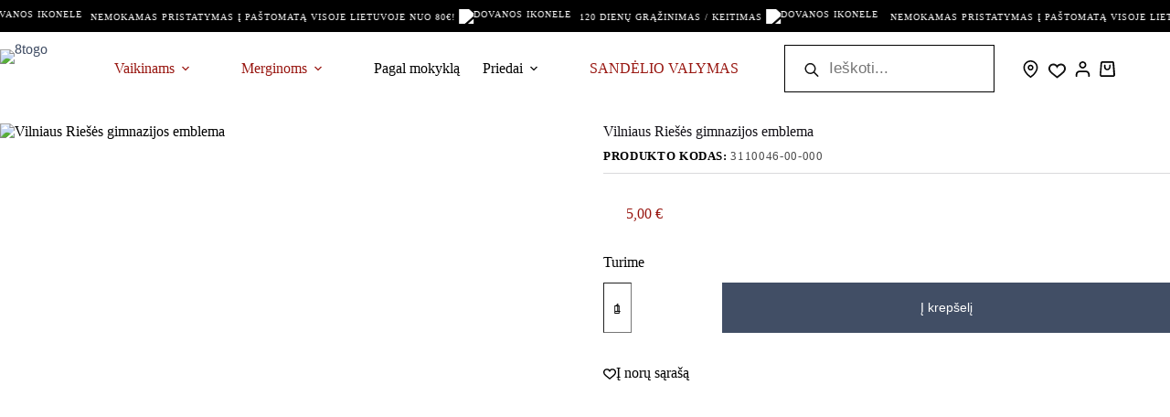

--- FILE ---
content_type: text/html; charset=UTF-8
request_url: https://8togo.lt/produktas/vilniaus-rieses-gimnazijos-emblema/
body_size: 66152
content:
<!doctype html>
<html lang="lt-LT">
<head>
	
	<meta charset="UTF-8">
	<meta name="viewport" content="width=device-width, initial-scale=1, maximum-scale=5, viewport-fit=cover">
	<link rel="profile" href="https://gmpg.org/xfn/11">
	
	<!--font awesome-->
    <link rel="stylesheet" href="https://cdnjs.cloudflare.com/ajax/libs/font-awesome/6.4.2/css/all.min.css" integrity="sha512-z3gLpd7yknf1YoNbCzqRKc4qyor8gaKU1qmn+CShxbuBusANI9QpRohGBreCFkKxLhei6S9CQXFEbbKuqLg0DA==" crossorigin="anonymous" referrerpolicy="no-referrer" />

	<!-- Hotjar Tracking Code for https://8togo.lt/ -->
	<script>
	    (function(h,o,t,j,a,r){
	        h.hj=h.hj||function(){(h.hj.q=h.hj.q||[]).push(arguments)};
	        h._hjSettings={hjid:6477089,hjsv:6};
	        a=o.getElementsByTagName('head')[0];
	        r=o.createElement('script');r.async=1;
	        r.src=t+h._hjSettings.hjid+j+h._hjSettings.hjsv;
	        a.appendChild(r);
	    })(window,document,'https://static.hotjar.com/c/hotjar-','.js?sv=');
	</script>

	<meta name='robots' content='index, follow, max-image-preview:large, max-snippet:-1, max-video-preview:-1' />
	<style>img:is([sizes="auto" i], [sizes^="auto," i]) { contain-intrinsic-size: 3000px 1500px }</style>
	
<!-- Google Tag Manager for WordPress by gtm4wp.com -->
<script data-cfasync="false" data-pagespeed-no-defer>
	var gtm4wp_datalayer_name = "dataLayer";
	var dataLayer = dataLayer || [];
	const gtm4wp_use_sku_instead = false;
	const gtm4wp_currency = 'EUR';
	const gtm4wp_product_per_impression = 10;
	const gtm4wp_clear_ecommerce = false;
	const gtm4wp_datalayer_max_timeout = 2000;
</script>
<!-- End Google Tag Manager for WordPress by gtm4wp.com --><script>window._wca = window._wca || [];</script>

	<!-- This site is optimized with the Yoast SEO plugin v26.4 - https://yoast.com/wordpress/plugins/seo/ -->
	<title>Vilniaus Riešės gimnazijos emblema - 8togo</title>
	<link rel="canonical" href="https://8togo.lt/produktas/vilniaus-rieses-gimnazijos-emblema/" />
	<meta property="og:locale" content="lt_LT" />
	<meta property="og:type" content="article" />
	<meta property="og:title" content="Vilniaus Riešės gimnazijos emblema - 8togo" />
	<meta property="og:url" content="https://8togo.lt/produktas/vilniaus-rieses-gimnazijos-emblema/" />
	<meta property="og:site_name" content="8togo" />
	<meta property="article:publisher" content="https://www.facebook.com/8togo.lt" />
	<meta property="article:modified_time" content="2025-12-22T08:08:30+00:00" />
	<meta property="og:image" content="https://8togo.lt/wp-content/uploads/2017/06/Vilniaus-Rieses-gimnazijos-emblema.png" />
	<meta property="og:image:width" content="800" />
	<meta property="og:image:height" content="1200" />
	<meta property="og:image:type" content="image/png" />
	<meta name="twitter:card" content="summary_large_image" />
	<meta name="twitter:label1" content="Est. reading time" />
	<meta name="twitter:data1" content="1 minutė" />
	<script type="application/ld+json" class="yoast-schema-graph">{"@context":"https://schema.org","@graph":[{"@type":"WebPage","@id":"https://8togo.lt/produktas/vilniaus-rieses-gimnazijos-emblema/","url":"https://8togo.lt/produktas/vilniaus-rieses-gimnazijos-emblema/","name":"Vilniaus Riešės gimnazijos emblema - 8togo","isPartOf":{"@id":"https://8togo.lt/#website"},"primaryImageOfPage":{"@id":"https://8togo.lt/produktas/vilniaus-rieses-gimnazijos-emblema/#primaryimage"},"image":{"@id":"https://8togo.lt/produktas/vilniaus-rieses-gimnazijos-emblema/#primaryimage"},"thumbnailUrl":"https://8togo.lt/wp-content/uploads/2017/06/Vilniaus-Rieses-gimnazijos-emblema.png","datePublished":"2017-06-27T14:42:17+00:00","dateModified":"2025-12-22T08:08:30+00:00","breadcrumb":{"@id":"https://8togo.lt/produktas/vilniaus-rieses-gimnazijos-emblema/#breadcrumb"},"inLanguage":"lt-LT","potentialAction":[{"@type":"ReadAction","target":["https://8togo.lt/produktas/vilniaus-rieses-gimnazijos-emblema/"]}]},{"@type":"ImageObject","inLanguage":"lt-LT","@id":"https://8togo.lt/produktas/vilniaus-rieses-gimnazijos-emblema/#primaryimage","url":"https://8togo.lt/wp-content/uploads/2017/06/Vilniaus-Rieses-gimnazijos-emblema.png","contentUrl":"https://8togo.lt/wp-content/uploads/2017/06/Vilniaus-Rieses-gimnazijos-emblema.png","width":800,"height":1200},{"@type":"BreadcrumbList","@id":"https://8togo.lt/produktas/vilniaus-rieses-gimnazijos-emblema/#breadcrumb","itemListElement":[{"@type":"ListItem","position":1,"name":"Home","item":"https://8togo.lt/"},{"@type":"ListItem","position":2,"name":"Parduotuvė","item":"https://8togo.lt/parduotuve/"},{"@type":"ListItem","position":3,"name":"Vilniaus Riešės gimnazijos emblema"}]},{"@type":"WebSite","@id":"https://8togo.lt/#website","url":"https://8togo.lt/","name":"8togo","description":"Mokyklinės uniformos","publisher":{"@id":"https://8togo.lt/#organization"},"potentialAction":[{"@type":"SearchAction","target":{"@type":"EntryPoint","urlTemplate":"https://8togo.lt/?s={search_term_string}"},"query-input":{"@type":"PropertyValueSpecification","valueRequired":true,"valueName":"search_term_string"}}],"inLanguage":"lt-LT"},{"@type":"Organization","@id":"https://8togo.lt/#organization","name":"8togo","url":"https://8togo.lt/","logo":{"@type":"ImageObject","inLanguage":"lt-LT","@id":"https://8togo.lt/#/schema/logo/image/","url":"https://8togo.lt/wp-content/uploads/2025/09/8-logo-8togo.png","contentUrl":"https://8togo.lt/wp-content/uploads/2025/09/8-logo-8togo.png","width":1000,"height":1000,"caption":"8togo"},"image":{"@id":"https://8togo.lt/#/schema/logo/image/"},"sameAs":["https://www.facebook.com/8togo.lt","https://www.instagram.com/8_togo/"]}]}</script>
	<!-- / Yoast SEO plugin. -->


<link rel='dns-prefetch' href='//omnisnippet1.com' />
<link rel='dns-prefetch' href='//stats.wp.com' />
<link rel='dns-prefetch' href='//capi-automation.s3.us-east-2.amazonaws.com' />
<link rel='dns-prefetch' href='//www.googletagmanager.com' />
<link rel='dns-prefetch' href='//maxcdn.bootstrapcdn.com' />
<link rel="alternate" type="application/rss+xml" title="8togo &raquo; Įrašų RSS srautas" href="https://8togo.lt/feed/" />
<link rel="alternate" type="application/rss+xml" title="8togo &raquo; Komentarų RSS srautas" href="https://8togo.lt/comments/feed/" />
<link rel='stylesheet' id='blocksy-dynamic-global-css' href='https://8togo.lt/wp-content/uploads/blocksy/css/global.css?ver=54190' media='all' />
<link rel='stylesheet' id='omnisend-woocommerce-checkout-block-checkout-newsletter-subscription-block-css' href='https://8togo.lt/wp-content/plugins/omnisend-connect/includes/blocks/build/omnisend-checkout-block.css?ver=0.1.1' media='all' />
<link rel='stylesheet' id='sbr_styles-css' href='https://8togo.lt/wp-content/plugins/reviews-feed/assets/css/sbr-styles.min.css?ver=2.1.1' media='all' />
<link rel='stylesheet' id='sbi_styles-css' href='https://8togo.lt/wp-content/plugins/instagram-feed/css/sbi-styles.min.css?ver=6.10.0' media='all' />
<link rel='stylesheet' id='sby_styles-css' href='https://8togo.lt/wp-content/plugins/feeds-for-youtube/css/sb-youtube-free.min.css?ver=2.4.0' media='all' />
<link rel='stylesheet' id='wp-block-library-css' href='https://8togo.lt/wp-includes/css/dist/block-library/style.min.css?ver=6.8.3' media='all' />
<link rel='stylesheet' id='mediaelement-css' href='https://8togo.lt/wp-includes/js/mediaelement/mediaelementplayer-legacy.min.css?ver=4.2.17' media='all' />
<link rel='stylesheet' id='wp-mediaelement-css' href='https://8togo.lt/wp-includes/js/mediaelement/wp-mediaelement.min.css?ver=6.8.3' media='all' />
<style id='jetpack-sharing-buttons-style-inline-css'>
.jetpack-sharing-buttons__services-list{display:flex;flex-direction:row;flex-wrap:wrap;gap:0;list-style-type:none;margin:5px;padding:0}.jetpack-sharing-buttons__services-list.has-small-icon-size{font-size:12px}.jetpack-sharing-buttons__services-list.has-normal-icon-size{font-size:16px}.jetpack-sharing-buttons__services-list.has-large-icon-size{font-size:24px}.jetpack-sharing-buttons__services-list.has-huge-icon-size{font-size:36px}@media print{.jetpack-sharing-buttons__services-list{display:none!important}}.editor-styles-wrapper .wp-block-jetpack-sharing-buttons{gap:0;padding-inline-start:0}ul.jetpack-sharing-buttons__services-list.has-background{padding:1.25em 2.375em}
</style>
<style id='global-styles-inline-css'>
:root{--wp--preset--aspect-ratio--square: 1;--wp--preset--aspect-ratio--4-3: 4/3;--wp--preset--aspect-ratio--3-4: 3/4;--wp--preset--aspect-ratio--3-2: 3/2;--wp--preset--aspect-ratio--2-3: 2/3;--wp--preset--aspect-ratio--16-9: 16/9;--wp--preset--aspect-ratio--9-16: 9/16;--wp--preset--color--black: #000000;--wp--preset--color--cyan-bluish-gray: #abb8c3;--wp--preset--color--white: #ffffff;--wp--preset--color--pale-pink: #f78da7;--wp--preset--color--vivid-red: #cf2e2e;--wp--preset--color--luminous-vivid-orange: #ff6900;--wp--preset--color--luminous-vivid-amber: #fcb900;--wp--preset--color--light-green-cyan: #7bdcb5;--wp--preset--color--vivid-green-cyan: #00d084;--wp--preset--color--pale-cyan-blue: #8ed1fc;--wp--preset--color--vivid-cyan-blue: #0693e3;--wp--preset--color--vivid-purple: #9b51e0;--wp--preset--color--palette-color-1: var(--theme-palette-color-1, #414e65);--wp--preset--color--palette-color-2: var(--theme-palette-color-2, #981610);--wp--preset--color--palette-color-3: var(--theme-palette-color-3, #000000);--wp--preset--color--palette-color-4: var(--theme-palette-color-4, #131117);--wp--preset--color--palette-color-5: var(--theme-palette-color-5, #d9dadc);--wp--preset--color--palette-color-6: var(--theme-palette-color-6, #e8e8e8);--wp--preset--color--palette-color-7: var(--theme-palette-color-7, #FBFBFB);--wp--preset--color--palette-color-8: var(--theme-palette-color-8, #f6f6f6);--wp--preset--gradient--vivid-cyan-blue-to-vivid-purple: linear-gradient(135deg,rgba(6,147,227,1) 0%,rgb(155,81,224) 100%);--wp--preset--gradient--light-green-cyan-to-vivid-green-cyan: linear-gradient(135deg,rgb(122,220,180) 0%,rgb(0,208,130) 100%);--wp--preset--gradient--luminous-vivid-amber-to-luminous-vivid-orange: linear-gradient(135deg,rgba(252,185,0,1) 0%,rgba(255,105,0,1) 100%);--wp--preset--gradient--luminous-vivid-orange-to-vivid-red: linear-gradient(135deg,rgba(255,105,0,1) 0%,rgb(207,46,46) 100%);--wp--preset--gradient--very-light-gray-to-cyan-bluish-gray: linear-gradient(135deg,rgb(238,238,238) 0%,rgb(169,184,195) 100%);--wp--preset--gradient--cool-to-warm-spectrum: linear-gradient(135deg,rgb(74,234,220) 0%,rgb(151,120,209) 20%,rgb(207,42,186) 40%,rgb(238,44,130) 60%,rgb(251,105,98) 80%,rgb(254,248,76) 100%);--wp--preset--gradient--blush-light-purple: linear-gradient(135deg,rgb(255,206,236) 0%,rgb(152,150,240) 100%);--wp--preset--gradient--blush-bordeaux: linear-gradient(135deg,rgb(254,205,165) 0%,rgb(254,45,45) 50%,rgb(107,0,62) 100%);--wp--preset--gradient--luminous-dusk: linear-gradient(135deg,rgb(255,203,112) 0%,rgb(199,81,192) 50%,rgb(65,88,208) 100%);--wp--preset--gradient--pale-ocean: linear-gradient(135deg,rgb(255,245,203) 0%,rgb(182,227,212) 50%,rgb(51,167,181) 100%);--wp--preset--gradient--electric-grass: linear-gradient(135deg,rgb(202,248,128) 0%,rgb(113,206,126) 100%);--wp--preset--gradient--midnight: linear-gradient(135deg,rgb(2,3,129) 0%,rgb(40,116,252) 100%);--wp--preset--gradient--juicy-peach: linear-gradient(to right, #ffecd2 0%, #fcb69f 100%);--wp--preset--gradient--young-passion: linear-gradient(to right, #ff8177 0%, #ff867a 0%, #ff8c7f 21%, #f99185 52%, #cf556c 78%, #b12a5b 100%);--wp--preset--gradient--true-sunset: linear-gradient(to right, #fa709a 0%, #fee140 100%);--wp--preset--gradient--morpheus-den: linear-gradient(to top, #30cfd0 0%, #330867 100%);--wp--preset--gradient--plum-plate: linear-gradient(135deg, #667eea 0%, #764ba2 100%);--wp--preset--gradient--aqua-splash: linear-gradient(15deg, #13547a 0%, #80d0c7 100%);--wp--preset--gradient--love-kiss: linear-gradient(to top, #ff0844 0%, #ffb199 100%);--wp--preset--gradient--new-retrowave: linear-gradient(to top, #3b41c5 0%, #a981bb 49%, #ffc8a9 100%);--wp--preset--gradient--plum-bath: linear-gradient(to top, #cc208e 0%, #6713d2 100%);--wp--preset--gradient--high-flight: linear-gradient(to right, #0acffe 0%, #495aff 100%);--wp--preset--gradient--teen-party: linear-gradient(-225deg, #FF057C 0%, #8D0B93 50%, #321575 100%);--wp--preset--gradient--fabled-sunset: linear-gradient(-225deg, #231557 0%, #44107A 29%, #FF1361 67%, #FFF800 100%);--wp--preset--gradient--arielle-smile: radial-gradient(circle 248px at center, #16d9e3 0%, #30c7ec 47%, #46aef7 100%);--wp--preset--gradient--itmeo-branding: linear-gradient(180deg, #2af598 0%, #009efd 100%);--wp--preset--gradient--deep-blue: linear-gradient(to right, #6a11cb 0%, #2575fc 100%);--wp--preset--gradient--strong-bliss: linear-gradient(to right, #f78ca0 0%, #f9748f 19%, #fd868c 60%, #fe9a8b 100%);--wp--preset--gradient--sweet-period: linear-gradient(to top, #3f51b1 0%, #5a55ae 13%, #7b5fac 25%, #8f6aae 38%, #a86aa4 50%, #cc6b8e 62%, #f18271 75%, #f3a469 87%, #f7c978 100%);--wp--preset--gradient--purple-division: linear-gradient(to top, #7028e4 0%, #e5b2ca 100%);--wp--preset--gradient--cold-evening: linear-gradient(to top, #0c3483 0%, #a2b6df 100%, #6b8cce 100%, #a2b6df 100%);--wp--preset--gradient--mountain-rock: linear-gradient(to right, #868f96 0%, #596164 100%);--wp--preset--gradient--desert-hump: linear-gradient(to top, #c79081 0%, #dfa579 100%);--wp--preset--gradient--ethernal-constance: linear-gradient(to top, #09203f 0%, #537895 100%);--wp--preset--gradient--happy-memories: linear-gradient(-60deg, #ff5858 0%, #f09819 100%);--wp--preset--gradient--grown-early: linear-gradient(to top, #0ba360 0%, #3cba92 100%);--wp--preset--gradient--morning-salad: linear-gradient(-225deg, #B7F8DB 0%, #50A7C2 100%);--wp--preset--gradient--night-call: linear-gradient(-225deg, #AC32E4 0%, #7918F2 48%, #4801FF 100%);--wp--preset--gradient--mind-crawl: linear-gradient(-225deg, #473B7B 0%, #3584A7 51%, #30D2BE 100%);--wp--preset--gradient--angel-care: linear-gradient(-225deg, #FFE29F 0%, #FFA99F 48%, #FF719A 100%);--wp--preset--gradient--juicy-cake: linear-gradient(to top, #e14fad 0%, #f9d423 100%);--wp--preset--gradient--rich-metal: linear-gradient(to right, #d7d2cc 0%, #304352 100%);--wp--preset--gradient--mole-hall: linear-gradient(-20deg, #616161 0%, #9bc5c3 100%);--wp--preset--gradient--cloudy-knoxville: linear-gradient(120deg, #fdfbfb 0%, #ebedee 100%);--wp--preset--gradient--soft-grass: linear-gradient(to top, #c1dfc4 0%, #deecdd 100%);--wp--preset--gradient--saint-petersburg: linear-gradient(135deg, #f5f7fa 0%, #c3cfe2 100%);--wp--preset--gradient--everlasting-sky: linear-gradient(135deg, #fdfcfb 0%, #e2d1c3 100%);--wp--preset--gradient--kind-steel: linear-gradient(-20deg, #e9defa 0%, #fbfcdb 100%);--wp--preset--gradient--over-sun: linear-gradient(60deg, #abecd6 0%, #fbed96 100%);--wp--preset--gradient--premium-white: linear-gradient(to top, #d5d4d0 0%, #d5d4d0 1%, #eeeeec 31%, #efeeec 75%, #e9e9e7 100%);--wp--preset--gradient--clean-mirror: linear-gradient(45deg, #93a5cf 0%, #e4efe9 100%);--wp--preset--gradient--wild-apple: linear-gradient(to top, #d299c2 0%, #fef9d7 100%);--wp--preset--gradient--snow-again: linear-gradient(to top, #e6e9f0 0%, #eef1f5 100%);--wp--preset--gradient--confident-cloud: linear-gradient(to top, #dad4ec 0%, #dad4ec 1%, #f3e7e9 100%);--wp--preset--gradient--glass-water: linear-gradient(to top, #dfe9f3 0%, white 100%);--wp--preset--gradient--perfect-white: linear-gradient(-225deg, #E3FDF5 0%, #FFE6FA 100%);--wp--preset--font-size--small: 13px;--wp--preset--font-size--medium: 20px;--wp--preset--font-size--large: clamp(22px, 1.375rem + ((1vw - 3.2px) * 0.625), 30px);--wp--preset--font-size--x-large: clamp(30px, 1.875rem + ((1vw - 3.2px) * 1.563), 50px);--wp--preset--font-size--xx-large: clamp(45px, 2.813rem + ((1vw - 3.2px) * 2.734), 80px);--wp--preset--font-family--montserrat: Montserrat;--wp--preset--font-family--dia: ct_font_dia;--wp--preset--spacing--20: 0.44rem;--wp--preset--spacing--30: 0.67rem;--wp--preset--spacing--40: 1rem;--wp--preset--spacing--50: 1.5rem;--wp--preset--spacing--60: 2.25rem;--wp--preset--spacing--70: 3.38rem;--wp--preset--spacing--80: 5.06rem;--wp--preset--shadow--natural: 6px 6px 9px rgba(0, 0, 0, 0.2);--wp--preset--shadow--deep: 12px 12px 50px rgba(0, 0, 0, 0.4);--wp--preset--shadow--sharp: 6px 6px 0px rgba(0, 0, 0, 0.2);--wp--preset--shadow--outlined: 6px 6px 0px -3px rgba(255, 255, 255, 1), 6px 6px rgba(0, 0, 0, 1);--wp--preset--shadow--crisp: 6px 6px 0px rgba(0, 0, 0, 1);}:root { --wp--style--global--content-size: var(--theme-block-max-width);--wp--style--global--wide-size: var(--theme-block-wide-max-width); }:where(body) { margin: 0; }.wp-site-blocks > .alignleft { float: left; margin-right: 2em; }.wp-site-blocks > .alignright { float: right; margin-left: 2em; }.wp-site-blocks > .aligncenter { justify-content: center; margin-left: auto; margin-right: auto; }:where(.wp-site-blocks) > * { margin-block-start: var(--theme-content-spacing); margin-block-end: 0; }:where(.wp-site-blocks) > :first-child { margin-block-start: 0; }:where(.wp-site-blocks) > :last-child { margin-block-end: 0; }:root { --wp--style--block-gap: var(--theme-content-spacing); }:root :where(.is-layout-flow) > :first-child{margin-block-start: 0;}:root :where(.is-layout-flow) > :last-child{margin-block-end: 0;}:root :where(.is-layout-flow) > *{margin-block-start: var(--theme-content-spacing);margin-block-end: 0;}:root :where(.is-layout-constrained) > :first-child{margin-block-start: 0;}:root :where(.is-layout-constrained) > :last-child{margin-block-end: 0;}:root :where(.is-layout-constrained) > *{margin-block-start: var(--theme-content-spacing);margin-block-end: 0;}:root :where(.is-layout-flex){gap: var(--theme-content-spacing);}:root :where(.is-layout-grid){gap: var(--theme-content-spacing);}.is-layout-flow > .alignleft{float: left;margin-inline-start: 0;margin-inline-end: 2em;}.is-layout-flow > .alignright{float: right;margin-inline-start: 2em;margin-inline-end: 0;}.is-layout-flow > .aligncenter{margin-left: auto !important;margin-right: auto !important;}.is-layout-constrained > .alignleft{float: left;margin-inline-start: 0;margin-inline-end: 2em;}.is-layout-constrained > .alignright{float: right;margin-inline-start: 2em;margin-inline-end: 0;}.is-layout-constrained > .aligncenter{margin-left: auto !important;margin-right: auto !important;}.is-layout-constrained > :where(:not(.alignleft):not(.alignright):not(.alignfull)){max-width: var(--wp--style--global--content-size);margin-left: auto !important;margin-right: auto !important;}.is-layout-constrained > .alignwide{max-width: var(--wp--style--global--wide-size);}body .is-layout-flex{display: flex;}.is-layout-flex{flex-wrap: wrap;align-items: center;}.is-layout-flex > :is(*, div){margin: 0;}body .is-layout-grid{display: grid;}.is-layout-grid > :is(*, div){margin: 0;}body{padding-top: 0px;padding-right: 0px;padding-bottom: 0px;padding-left: 0px;}.has-black-color{color: var(--wp--preset--color--black) !important;}.has-cyan-bluish-gray-color{color: var(--wp--preset--color--cyan-bluish-gray) !important;}.has-white-color{color: var(--wp--preset--color--white) !important;}.has-pale-pink-color{color: var(--wp--preset--color--pale-pink) !important;}.has-vivid-red-color{color: var(--wp--preset--color--vivid-red) !important;}.has-luminous-vivid-orange-color{color: var(--wp--preset--color--luminous-vivid-orange) !important;}.has-luminous-vivid-amber-color{color: var(--wp--preset--color--luminous-vivid-amber) !important;}.has-light-green-cyan-color{color: var(--wp--preset--color--light-green-cyan) !important;}.has-vivid-green-cyan-color{color: var(--wp--preset--color--vivid-green-cyan) !important;}.has-pale-cyan-blue-color{color: var(--wp--preset--color--pale-cyan-blue) !important;}.has-vivid-cyan-blue-color{color: var(--wp--preset--color--vivid-cyan-blue) !important;}.has-vivid-purple-color{color: var(--wp--preset--color--vivid-purple) !important;}.has-palette-color-1-color{color: var(--wp--preset--color--palette-color-1) !important;}.has-palette-color-2-color{color: var(--wp--preset--color--palette-color-2) !important;}.has-palette-color-3-color{color: var(--wp--preset--color--palette-color-3) !important;}.has-palette-color-4-color{color: var(--wp--preset--color--palette-color-4) !important;}.has-palette-color-5-color{color: var(--wp--preset--color--palette-color-5) !important;}.has-palette-color-6-color{color: var(--wp--preset--color--palette-color-6) !important;}.has-palette-color-7-color{color: var(--wp--preset--color--palette-color-7) !important;}.has-palette-color-8-color{color: var(--wp--preset--color--palette-color-8) !important;}.has-black-background-color{background-color: var(--wp--preset--color--black) !important;}.has-cyan-bluish-gray-background-color{background-color: var(--wp--preset--color--cyan-bluish-gray) !important;}.has-white-background-color{background-color: var(--wp--preset--color--white) !important;}.has-pale-pink-background-color{background-color: var(--wp--preset--color--pale-pink) !important;}.has-vivid-red-background-color{background-color: var(--wp--preset--color--vivid-red) !important;}.has-luminous-vivid-orange-background-color{background-color: var(--wp--preset--color--luminous-vivid-orange) !important;}.has-luminous-vivid-amber-background-color{background-color: var(--wp--preset--color--luminous-vivid-amber) !important;}.has-light-green-cyan-background-color{background-color: var(--wp--preset--color--light-green-cyan) !important;}.has-vivid-green-cyan-background-color{background-color: var(--wp--preset--color--vivid-green-cyan) !important;}.has-pale-cyan-blue-background-color{background-color: var(--wp--preset--color--pale-cyan-blue) !important;}.has-vivid-cyan-blue-background-color{background-color: var(--wp--preset--color--vivid-cyan-blue) !important;}.has-vivid-purple-background-color{background-color: var(--wp--preset--color--vivid-purple) !important;}.has-palette-color-1-background-color{background-color: var(--wp--preset--color--palette-color-1) !important;}.has-palette-color-2-background-color{background-color: var(--wp--preset--color--palette-color-2) !important;}.has-palette-color-3-background-color{background-color: var(--wp--preset--color--palette-color-3) !important;}.has-palette-color-4-background-color{background-color: var(--wp--preset--color--palette-color-4) !important;}.has-palette-color-5-background-color{background-color: var(--wp--preset--color--palette-color-5) !important;}.has-palette-color-6-background-color{background-color: var(--wp--preset--color--palette-color-6) !important;}.has-palette-color-7-background-color{background-color: var(--wp--preset--color--palette-color-7) !important;}.has-palette-color-8-background-color{background-color: var(--wp--preset--color--palette-color-8) !important;}.has-black-border-color{border-color: var(--wp--preset--color--black) !important;}.has-cyan-bluish-gray-border-color{border-color: var(--wp--preset--color--cyan-bluish-gray) !important;}.has-white-border-color{border-color: var(--wp--preset--color--white) !important;}.has-pale-pink-border-color{border-color: var(--wp--preset--color--pale-pink) !important;}.has-vivid-red-border-color{border-color: var(--wp--preset--color--vivid-red) !important;}.has-luminous-vivid-orange-border-color{border-color: var(--wp--preset--color--luminous-vivid-orange) !important;}.has-luminous-vivid-amber-border-color{border-color: var(--wp--preset--color--luminous-vivid-amber) !important;}.has-light-green-cyan-border-color{border-color: var(--wp--preset--color--light-green-cyan) !important;}.has-vivid-green-cyan-border-color{border-color: var(--wp--preset--color--vivid-green-cyan) !important;}.has-pale-cyan-blue-border-color{border-color: var(--wp--preset--color--pale-cyan-blue) !important;}.has-vivid-cyan-blue-border-color{border-color: var(--wp--preset--color--vivid-cyan-blue) !important;}.has-vivid-purple-border-color{border-color: var(--wp--preset--color--vivid-purple) !important;}.has-palette-color-1-border-color{border-color: var(--wp--preset--color--palette-color-1) !important;}.has-palette-color-2-border-color{border-color: var(--wp--preset--color--palette-color-2) !important;}.has-palette-color-3-border-color{border-color: var(--wp--preset--color--palette-color-3) !important;}.has-palette-color-4-border-color{border-color: var(--wp--preset--color--palette-color-4) !important;}.has-palette-color-5-border-color{border-color: var(--wp--preset--color--palette-color-5) !important;}.has-palette-color-6-border-color{border-color: var(--wp--preset--color--palette-color-6) !important;}.has-palette-color-7-border-color{border-color: var(--wp--preset--color--palette-color-7) !important;}.has-palette-color-8-border-color{border-color: var(--wp--preset--color--palette-color-8) !important;}.has-vivid-cyan-blue-to-vivid-purple-gradient-background{background: var(--wp--preset--gradient--vivid-cyan-blue-to-vivid-purple) !important;}.has-light-green-cyan-to-vivid-green-cyan-gradient-background{background: var(--wp--preset--gradient--light-green-cyan-to-vivid-green-cyan) !important;}.has-luminous-vivid-amber-to-luminous-vivid-orange-gradient-background{background: var(--wp--preset--gradient--luminous-vivid-amber-to-luminous-vivid-orange) !important;}.has-luminous-vivid-orange-to-vivid-red-gradient-background{background: var(--wp--preset--gradient--luminous-vivid-orange-to-vivid-red) !important;}.has-very-light-gray-to-cyan-bluish-gray-gradient-background{background: var(--wp--preset--gradient--very-light-gray-to-cyan-bluish-gray) !important;}.has-cool-to-warm-spectrum-gradient-background{background: var(--wp--preset--gradient--cool-to-warm-spectrum) !important;}.has-blush-light-purple-gradient-background{background: var(--wp--preset--gradient--blush-light-purple) !important;}.has-blush-bordeaux-gradient-background{background: var(--wp--preset--gradient--blush-bordeaux) !important;}.has-luminous-dusk-gradient-background{background: var(--wp--preset--gradient--luminous-dusk) !important;}.has-pale-ocean-gradient-background{background: var(--wp--preset--gradient--pale-ocean) !important;}.has-electric-grass-gradient-background{background: var(--wp--preset--gradient--electric-grass) !important;}.has-midnight-gradient-background{background: var(--wp--preset--gradient--midnight) !important;}.has-juicy-peach-gradient-background{background: var(--wp--preset--gradient--juicy-peach) !important;}.has-young-passion-gradient-background{background: var(--wp--preset--gradient--young-passion) !important;}.has-true-sunset-gradient-background{background: var(--wp--preset--gradient--true-sunset) !important;}.has-morpheus-den-gradient-background{background: var(--wp--preset--gradient--morpheus-den) !important;}.has-plum-plate-gradient-background{background: var(--wp--preset--gradient--plum-plate) !important;}.has-aqua-splash-gradient-background{background: var(--wp--preset--gradient--aqua-splash) !important;}.has-love-kiss-gradient-background{background: var(--wp--preset--gradient--love-kiss) !important;}.has-new-retrowave-gradient-background{background: var(--wp--preset--gradient--new-retrowave) !important;}.has-plum-bath-gradient-background{background: var(--wp--preset--gradient--plum-bath) !important;}.has-high-flight-gradient-background{background: var(--wp--preset--gradient--high-flight) !important;}.has-teen-party-gradient-background{background: var(--wp--preset--gradient--teen-party) !important;}.has-fabled-sunset-gradient-background{background: var(--wp--preset--gradient--fabled-sunset) !important;}.has-arielle-smile-gradient-background{background: var(--wp--preset--gradient--arielle-smile) !important;}.has-itmeo-branding-gradient-background{background: var(--wp--preset--gradient--itmeo-branding) !important;}.has-deep-blue-gradient-background{background: var(--wp--preset--gradient--deep-blue) !important;}.has-strong-bliss-gradient-background{background: var(--wp--preset--gradient--strong-bliss) !important;}.has-sweet-period-gradient-background{background: var(--wp--preset--gradient--sweet-period) !important;}.has-purple-division-gradient-background{background: var(--wp--preset--gradient--purple-division) !important;}.has-cold-evening-gradient-background{background: var(--wp--preset--gradient--cold-evening) !important;}.has-mountain-rock-gradient-background{background: var(--wp--preset--gradient--mountain-rock) !important;}.has-desert-hump-gradient-background{background: var(--wp--preset--gradient--desert-hump) !important;}.has-ethernal-constance-gradient-background{background: var(--wp--preset--gradient--ethernal-constance) !important;}.has-happy-memories-gradient-background{background: var(--wp--preset--gradient--happy-memories) !important;}.has-grown-early-gradient-background{background: var(--wp--preset--gradient--grown-early) !important;}.has-morning-salad-gradient-background{background: var(--wp--preset--gradient--morning-salad) !important;}.has-night-call-gradient-background{background: var(--wp--preset--gradient--night-call) !important;}.has-mind-crawl-gradient-background{background: var(--wp--preset--gradient--mind-crawl) !important;}.has-angel-care-gradient-background{background: var(--wp--preset--gradient--angel-care) !important;}.has-juicy-cake-gradient-background{background: var(--wp--preset--gradient--juicy-cake) !important;}.has-rich-metal-gradient-background{background: var(--wp--preset--gradient--rich-metal) !important;}.has-mole-hall-gradient-background{background: var(--wp--preset--gradient--mole-hall) !important;}.has-cloudy-knoxville-gradient-background{background: var(--wp--preset--gradient--cloudy-knoxville) !important;}.has-soft-grass-gradient-background{background: var(--wp--preset--gradient--soft-grass) !important;}.has-saint-petersburg-gradient-background{background: var(--wp--preset--gradient--saint-petersburg) !important;}.has-everlasting-sky-gradient-background{background: var(--wp--preset--gradient--everlasting-sky) !important;}.has-kind-steel-gradient-background{background: var(--wp--preset--gradient--kind-steel) !important;}.has-over-sun-gradient-background{background: var(--wp--preset--gradient--over-sun) !important;}.has-premium-white-gradient-background{background: var(--wp--preset--gradient--premium-white) !important;}.has-clean-mirror-gradient-background{background: var(--wp--preset--gradient--clean-mirror) !important;}.has-wild-apple-gradient-background{background: var(--wp--preset--gradient--wild-apple) !important;}.has-snow-again-gradient-background{background: var(--wp--preset--gradient--snow-again) !important;}.has-confident-cloud-gradient-background{background: var(--wp--preset--gradient--confident-cloud) !important;}.has-glass-water-gradient-background{background: var(--wp--preset--gradient--glass-water) !important;}.has-perfect-white-gradient-background{background: var(--wp--preset--gradient--perfect-white) !important;}.has-small-font-size{font-size: var(--wp--preset--font-size--small) !important;}.has-medium-font-size{font-size: var(--wp--preset--font-size--medium) !important;}.has-large-font-size{font-size: var(--wp--preset--font-size--large) !important;}.has-x-large-font-size{font-size: var(--wp--preset--font-size--x-large) !important;}.has-xx-large-font-size{font-size: var(--wp--preset--font-size--xx-large) !important;}.has-montserrat-font-family{font-family: var(--wp--preset--font-family--montserrat) !important;}.has-dia-font-family{font-family: var(--wp--preset--font-family--dia) !important;}
:root :where(.wp-block-pullquote){font-size: clamp(0.984em, 0.984rem + ((1vw - 0.2em) * 0.645), 1.5em);line-height: 1.6;}
</style>
<link rel='stylesheet' id='ct-main-styles-css' href='https://8togo.lt/wp-content/themes/blocksy/static/bundle/main.min.css?ver=2.1.21' media='all' />
<link rel='stylesheet' id='blocksy-ext-woocommerce-extra-styles-css' href='https://8togo.lt/wp-content/plugins/blocksy-companion-pro/framework/premium/extensions/woocommerce-extra/static/bundle/main.min.css?ver=2.1.21' media='all' />
<link rel='stylesheet' id='blocksy-ext-woocommerce-extra-additional-actions-styles-css' href='https://8togo.lt/wp-content/plugins/blocksy-companion-pro/framework/premium/extensions/woocommerce-extra/static/bundle/additional-actions.min.css?ver=2.1.21' media='all' />
<link rel='stylesheet' id='ctf_styles-css' href='https://8togo.lt/wp-content/plugins/custom-twitter-feeds/css/ctf-styles.min.css?ver=2.3.1' media='all' />
<link rel='stylesheet' id='photoswipe-css' href='https://8togo.lt/wp-content/plugins/woocommerce/assets/css/photoswipe/photoswipe.min.css?ver=10.3.5' media='all' />
<link rel='stylesheet' id='photoswipe-default-skin-css' href='https://8togo.lt/wp-content/plugins/woocommerce/assets/css/photoswipe/default-skin/default-skin.min.css?ver=10.3.5' media='all' />
<style id='woocommerce-inline-inline-css'>
.woocommerce form .form-row .required { visibility: visible; }
</style>
<link rel='stylesheet' id='cff-css' href='https://8togo.lt/wp-content/plugins/custom-facebook-feed/assets/css/cff-style.min.css?ver=4.3.4' media='all' />
<link rel='stylesheet' id='sb-font-awesome-css' href='https://maxcdn.bootstrapcdn.com/font-awesome/4.7.0/css/font-awesome.min.css?ver=6.8.3' media='all' />
<link rel='stylesheet' id='product-size-charts-css' href='https://8togo.lt/wp-content/plugins/woo-advanced-product-size-chart/public/css/size-chart-for-woocommerce-public.css?ver=2.4.7' media='all' />
<link rel='stylesheet' id='brands-styles-css' href='https://8togo.lt/wp-content/plugins/woocommerce/assets/css/brands.css?ver=10.3.5' media='all' />
<link rel='stylesheet' id='dgwt-wcas-style-css' href='https://8togo.lt/wp-content/plugins/ajax-search-for-woocommerce/assets/css/style.min.css?ver=1.32.0' media='all' />
<link rel='stylesheet' id='parent-style-css' href='https://8togo.lt/wp-content/themes/blocksy/style.css?ver=6.8.3' media='all' />
<link rel='stylesheet' id='ct-woocommerce-styles-css' href='https://8togo.lt/wp-content/themes/blocksy/static/bundle/woocommerce.min.css?ver=2.1.21' media='all' />
<link rel='stylesheet' id='ct-page-title-styles-css' href='https://8togo.lt/wp-content/themes/blocksy/static/bundle/page-title.min.css?ver=2.1.21' media='all' />
<link rel='stylesheet' id='ct-flexy-styles-css' href='https://8togo.lt/wp-content/themes/blocksy/static/bundle/flexy.min.css?ver=2.1.21' media='all' />
<link rel='stylesheet' id='ct-elementor-styles-css' href='https://8togo.lt/wp-content/themes/blocksy/static/bundle/elementor-frontend.min.css?ver=2.1.21' media='all' />
<link rel='stylesheet' id='ct-elementor-woocommerce-styles-css' href='https://8togo.lt/wp-content/themes/blocksy/static/bundle/elementor-woocommerce-frontend.min.css?ver=2.1.21' media='all' />
<link rel='stylesheet' id='blocksy-pro-search-input-styles-css' href='https://8togo.lt/wp-content/plugins/blocksy-companion-pro/framework/premium/static/bundle/search-input.min.css?ver=2.1.21' media='all' />
<link rel='stylesheet' id='blocksy-ext-mega-menu-styles-css' href='https://8togo.lt/wp-content/plugins/blocksy-companion-pro/framework/premium/extensions/mega-menu/static/bundle/main.min.css?ver=2.1.21' media='all' />
<link rel='stylesheet' id='blocksy-ext-woocommerce-extra-wishlist-styles-css' href='https://8togo.lt/wp-content/plugins/blocksy-companion-pro/framework/premium/extensions/woocommerce-extra/static/bundle/wishlist.min.css?ver=2.1.21' media='all' />
<link rel='stylesheet' id='blocksy-ext-woocommerce-extra-product-gallery-styles-css' href='https://8togo.lt/wp-content/plugins/blocksy-companion-pro/framework/premium/extensions/woocommerce-extra/static/bundle/gallery-types.min.css?ver=2.1.21' media='all' />
<link rel='stylesheet' id='blocksy-ext-woocommerce-extra-shipping-progress-styles-css' href='https://8togo.lt/wp-content/plugins/blocksy-companion-pro/framework/premium/extensions/woocommerce-extra/static/bundle/shipping-progress.min.css?ver=2.1.21' media='all' />
<link rel='stylesheet' id='blocksy-ext-woocommerce-extra-custom-badges-styles-css' href='https://8togo.lt/wp-content/plugins/blocksy-companion-pro/framework/premium/extensions/woocommerce-extra/static/bundle/custom-badges.min.css?ver=2.1.21' media='all' />
<link rel='stylesheet' id='blocksy-ext-shortcuts-styles-css' href='https://8togo.lt/wp-content/plugins/blocksy-companion-pro/framework/premium/extensions/shortcuts/static/bundle/main.min.css?ver=2.1.21' media='all' />
<link rel='stylesheet' id='blocksy-companion-header-account-styles-css' href='https://8togo.lt/wp-content/plugins/blocksy-companion-pro/static/bundle/header-account.min.css?ver=2.1.21' media='all' />
<link rel='stylesheet' id='cwginstock_frontend_css-css' href='https://8togo.lt/wp-content/plugins/back-in-stock-notifier-for-woocommerce/assets/css/frontend.min.css?ver=6.2.2' media='' />
<link rel='stylesheet' id='cwginstock_bootstrap-css' href='https://8togo.lt/wp-content/plugins/back-in-stock-notifier-for-woocommerce/assets/css/bootstrap.min.css?ver=6.2.2' media='' />
<script src="https://8togo.lt/wp-includes/js/jquery/jquery.min.js?ver=3.7.1" id="jquery-core-js"></script>
<script src="https://8togo.lt/wp-includes/js/jquery/jquery-migrate.min.js?ver=3.4.1" id="jquery-migrate-js"></script>
<script src="https://8togo.lt/wp-content/plugins/woocommerce/assets/js/jquery-blockui/jquery.blockUI.min.js?ver=2.7.0-wc.10.3.5" id="wc-jquery-blockui-js" data-wp-strategy="defer"></script>
<script id="wc-add-to-cart-js-extra">
var wc_add_to_cart_params = {"ajax_url":"\/wp-admin\/admin-ajax.php","wc_ajax_url":"\/?wc-ajax=%%endpoint%%","i18n_view_cart":"Per\u017ei\u016br\u0117ti krep\u0161el\u012f","cart_url":"https:\/\/8togo.lt\/krepselis\/","is_cart":"","cart_redirect_after_add":"no"};
</script>
<script src="https://8togo.lt/wp-content/plugins/woocommerce/assets/js/frontend/add-to-cart.min.js?ver=10.3.5" id="wc-add-to-cart-js" defer data-wp-strategy="defer"></script>
<script src="https://8togo.lt/wp-content/plugins/woocommerce/assets/js/zoom/jquery.zoom.min.js?ver=1.7.21-wc.10.3.5" id="wc-zoom-js" defer data-wp-strategy="defer"></script>
<script src="https://8togo.lt/wp-content/plugins/woocommerce/assets/js/photoswipe/photoswipe.min.js?ver=4.1.1-wc.10.3.5" id="wc-photoswipe-js" defer data-wp-strategy="defer"></script>
<script src="https://8togo.lt/wp-content/plugins/woocommerce/assets/js/photoswipe/photoswipe-ui-default.min.js?ver=4.1.1-wc.10.3.5" id="wc-photoswipe-ui-default-js" defer data-wp-strategy="defer"></script>
<script id="wc-single-product-js-extra">
var wc_single_product_params = {"i18n_required_rating_text":"Pasirinkite \u012fvertinim\u0105","i18n_rating_options":["1 i\u0161 5 \u017evaig\u017edu\u010di\u0173","2 i\u0161 5 \u017evaig\u017edu\u010di\u0173","3 i\u0161 5 \u017evaig\u017edu\u010di\u0173","4 i\u0161 5 \u017evaig\u017edu\u010di\u0173","5 i\u0161 5 \u017evaig\u017edu\u010di\u0173"],"i18n_product_gallery_trigger_text":"View full-screen image gallery","review_rating_required":"yes","flexslider":{"rtl":false,"animation":"slide","smoothHeight":true,"directionNav":false,"controlNav":"thumbnails","slideshow":false,"animationSpeed":500,"animationLoop":false,"allowOneSlide":false},"zoom_enabled":"1","zoom_options":[],"photoswipe_enabled":"1","photoswipe_options":{"shareEl":false,"closeOnScroll":false,"history":false,"hideAnimationDuration":0,"showAnimationDuration":0},"flexslider_enabled":""};
</script>
<script src="https://8togo.lt/wp-content/plugins/woocommerce/assets/js/frontend/single-product.min.js?ver=10.3.5" id="wc-single-product-js" defer data-wp-strategy="defer"></script>
<script src="https://8togo.lt/wp-content/plugins/woocommerce/assets/js/js-cookie/js.cookie.min.js?ver=2.1.4-wc.10.3.5" id="wc-js-cookie-js" data-wp-strategy="defer"></script>
<script id="wc-cart-fragments-js-extra">
var wc_cart_fragments_params = {"ajax_url":"\/wp-admin\/admin-ajax.php","wc_ajax_url":"\/?wc-ajax=%%endpoint%%","cart_hash_key":"wc_cart_hash_f7126c91a932af5eb3e265be92c33628","fragment_name":"wc_fragments_f7126c91a932af5eb3e265be92c33628","request_timeout":"5000"};
</script>
<script src="https://8togo.lt/wp-content/plugins/woocommerce/assets/js/frontend/cart-fragments.min.js?ver=10.3.5" id="wc-cart-fragments-js" defer data-wp-strategy="defer"></script>
<script src="https://stats.wp.com/s-202602.js" id="woocommerce-analytics-js" defer data-wp-strategy="defer"></script>

<!-- Google tag (gtag.js) snippet added by Site Kit -->
<!-- Google Analytics snippet added by Site Kit -->
<script src="https://www.googletagmanager.com/gtag/js?id=GT-5DCGCC54" id="google_gtagjs-js" async></script>
<script id="google_gtagjs-js-after">
window.dataLayer = window.dataLayer || [];function gtag(){dataLayer.push(arguments);}
gtag("set","linker",{"domains":["8togo.lt"]});
gtag("js", new Date());
gtag("set", "developer_id.dZTNiMT", true);
gtag("config", "GT-5DCGCC54");
 window._googlesitekit = window._googlesitekit || {}; window._googlesitekit.throttledEvents = []; window._googlesitekit.gtagEvent = (name, data) => { var key = JSON.stringify( { name, data } ); if ( !! window._googlesitekit.throttledEvents[ key ] ) { return; } window._googlesitekit.throttledEvents[ key ] = true; setTimeout( () => { delete window._googlesitekit.throttledEvents[ key ]; }, 5 ); gtag( "event", name, { ...data, event_source: "site-kit" } ); };
</script>
<link rel="https://api.w.org/" href="https://8togo.lt/wp-json/" /><link rel="alternate" title="JSON" type="application/json" href="https://8togo.lt/wp-json/wp/v2/product/5508" /><link rel="EditURI" type="application/rsd+xml" title="RSD" href="https://8togo.lt/xmlrpc.php?rsd" />
<meta name="generator" content="WordPress 6.8.3" />
<meta name="generator" content="WooCommerce 10.3.5" />
<link rel='shortlink' href='https://8togo.lt/?p=5508' />
<link rel="alternate" title="oEmbed (JSON)" type="application/json+oembed" href="https://8togo.lt/wp-json/oembed/1.0/embed?url=https%3A%2F%2F8togo.lt%2Fproduktas%2Fvilniaus-rieses-gimnazijos-emblema%2F" />
<link rel="alternate" title="oEmbed (XML)" type="text/xml+oembed" href="https://8togo.lt/wp-json/oembed/1.0/embed?url=https%3A%2F%2F8togo.lt%2Fproduktas%2Fvilniaus-rieses-gimnazijos-emblema%2F&#038;format=xml" />
<meta name="generator" content="Site Kit by Google 1.166.0" />				<meta name="omnisend-site-verification" content="65f94a8f3f3f6e12812c4982"/>
					<style>img#wpstats{display:none}</style>
		
<!-- Google Tag Manager for WordPress by gtm4wp.com -->
<!-- GTM Container placement set to off -->
<script data-cfasync="false" data-pagespeed-no-defer>
	var dataLayer_content = {"pagePostType":"product","pagePostType2":"single-product","pagePostAuthor":"Ovidijus Valančius","customerTotalOrders":0,"customerTotalOrderValue":0,"customerFirstName":"","customerLastName":"","customerBillingFirstName":"","customerBillingLastName":"","customerBillingCompany":"","customerBillingAddress1":"","customerBillingAddress2":"","customerBillingCity":"","customerBillingState":"","customerBillingPostcode":"","customerBillingCountry":"","customerBillingEmail":"","customerBillingEmailHash":"","customerBillingPhone":"","customerShippingFirstName":"","customerShippingLastName":"","customerShippingCompany":"","customerShippingAddress1":"","customerShippingAddress2":"","customerShippingCity":"","customerShippingState":"","customerShippingPostcode":"","customerShippingCountry":"","cartContent":{"totals":{"applied_coupons":[],"discount_total":0,"subtotal":0,"total":0},"items":[]},"productRatingCounts":[],"productAverageRating":0,"productReviewCount":0,"productType":"simple","productIsVariable":0};
	dataLayer.push( dataLayer_content );
</script>
<script data-cfasync="false" data-pagespeed-no-defer>
	console.warn && console.warn("[GTM4WP] Google Tag Manager container code placement set to OFF !!!");
	console.warn && console.warn("[GTM4WP] Data layer codes are active but GTM container must be loaded using custom coding !!!");
</script>
<!-- End Google Tag Manager for WordPress by gtm4wp.com -->		<style>
			.dgwt-wcas-ico-magnifier,.dgwt-wcas-ico-magnifier-handler{max-width:20px}.dgwt-wcas-search-wrapp{max-width:600px}		</style>
			<style>
		.dgwt-wcas-ico-magnifier, .dgwt-wcas-ico-magnifier-handler {
			max-width: none;
			fill: var(--theme-icon-color, var(--theme-text-color));
			max-height: var(--theme-icon-size, 15px);
		}

		.dgwt-wcas-ico-magnifier:hover, .dgwt-wcas-ico-magnifier-handler:hover {
			fill: var(--theme-icon-hover-color, var(--theme-palette-color-2));
		}

		.dgwt-wcas-suggestion {
			transition: none;
		}
	</style>
	<noscript><link rel='stylesheet' href='https://8togo.lt/wp-content/themes/blocksy/static/bundle/no-scripts.min.css' type='text/css'></noscript>
	<noscript><style>.woocommerce-product-gallery{ opacity: 1 !important; }</style></noscript>
	<meta name="generator" content="Elementor 3.33.2; features: additional_custom_breakpoints; settings: css_print_method-external, google_font-enabled, font_display-auto">
			<script  type="text/javascript">
				!function(f,b,e,v,n,t,s){if(f.fbq)return;n=f.fbq=function(){n.callMethod?
					n.callMethod.apply(n,arguments):n.queue.push(arguments)};if(!f._fbq)f._fbq=n;
					n.push=n;n.loaded=!0;n.version='2.0';n.queue=[];t=b.createElement(e);t.async=!0;
					t.src=v;s=b.getElementsByTagName(e)[0];s.parentNode.insertBefore(t,s)}(window,
					document,'script','https://connect.facebook.net/en_US/fbevents.js');
			</script>
			<!-- WooCommerce Facebook Integration Begin -->
			<script  type="text/javascript">

				fbq('init', '1423224277732124', {}, {
    "agent": "woocommerce_0-10.3.5-3.5.14"
});

				document.addEventListener( 'DOMContentLoaded', function() {
					// Insert placeholder for events injected when a product is added to the cart through AJAX.
					document.body.insertAdjacentHTML( 'beforeend', '<div class=\"wc-facebook-pixel-event-placeholder\"></div>' );
				}, false );

			</script>
			<!-- WooCommerce Facebook Integration End -->
						<style>
				.e-con.e-parent:nth-of-type(n+4):not(.e-lazyloaded):not(.e-no-lazyload),
				.e-con.e-parent:nth-of-type(n+4):not(.e-lazyloaded):not(.e-no-lazyload) * {
					background-image: none !important;
				}
				@media screen and (max-height: 1024px) {
					.e-con.e-parent:nth-of-type(n+3):not(.e-lazyloaded):not(.e-no-lazyload),
					.e-con.e-parent:nth-of-type(n+3):not(.e-lazyloaded):not(.e-no-lazyload) * {
						background-image: none !important;
					}
				}
				@media screen and (max-height: 640px) {
					.e-con.e-parent:nth-of-type(n+2):not(.e-lazyloaded):not(.e-no-lazyload),
					.e-con.e-parent:nth-of-type(n+2):not(.e-lazyloaded):not(.e-no-lazyload) * {
						background-image: none !important;
					}
				}
			</style>
			<link rel="icon" href="https://8togo.lt/wp-content/uploads/2025/07/cropped-favicon-32x32.png" sizes="32x32" />
<link rel="icon" href="https://8togo.lt/wp-content/uploads/2025/07/cropped-favicon-192x192.png" sizes="192x192" />
<link rel="apple-touch-icon" href="https://8togo.lt/wp-content/uploads/2025/07/cropped-favicon-180x180.png" />
<meta name="msapplication-TileImage" content="https://8togo.lt/wp-content/uploads/2025/07/cropped-favicon-270x270.png" />
		<style id="wp-custom-css">
			body > a.skip-link.show-on-focus{
	display:none!important;
}

/* megameniu */

#menu-item-1120>.sub-menu, #menu-item-1142>.sub-menu,#menu-item-1162>.sub-menu, #menu-item-32418>.sub-menu {
	padding: 0px 15px 0px 0px;
}
#menu-item-1282>a, #menu-item-1281>a,#menu-item-1283>a, #menu-item-1285>a, #menu-item-1286>a,#menu-item-1287>a, #menu-item-1288>a,#menu-item-1289>a, #menu-item-1290>a, #menu-item-1291>a, #menu-item-1292>a,#menu-item-1293>a, #menu-item-1294>a,#menu-item-1295>a,#menu-item-1280>a, #menu-item-1284>a, #menu-item-14807>a, #menu-item-14819>a, #menu-item-14826>a   {
	font-weight:600;
	font-size:14px;
	margin-bottom:8px;
	padding-bottom:0;
}
#menu-item-1282 .sub-menu .ct-menu-link, #menu-item-1281 .sub-menu .ct-menu-link,#menu-item-1283 .sub-menu .ct-menu-link, #menu-item-1285 .sub-menu .ct-menu-link, #menu-item-1286 .sub-menu .ct-menu-link,#menu-item-1287 .sub-menu .ct-menu-link, #menu-item-1288 .sub-menu .ct-menu-link,#menu-item-1289>a, #menu-item-1290 .sub-menu .ct-menu-link, #menu-item-1291 .sub-menu .ct-menu-link, #menu-item-1292 .sub-menu .ct-menu-link,#menu-item-1293 .sub-menu .ct-menu-link, #menu-item-1294 .sub-menu .ct-menu-link,#menu-item-1295 .sub-menu .ct-menu-link,#menu-item-1280 .sub-menu .ct-menu-link, #menu-item-1284 .sub-menu .ct-menu-link, #menu-item-14807 .sub-menu .ct-menu-link, #menu-item-14819 .sub-menu .ct-menu-link, #menu-item-14826 .sub-menu .ct-menu-link, #menu-item-32418 .sub-menu .ct-menu-link, #menu-item-53783 .sub-menu .ct-menu-link   {
	margin: 15px 15px 3px 10px;
	padding:2px 5px 3px 5px;
	font-size:13px;
}
.itemas>a, .itemas {
	padding:0px 0px 5px 0px!important;
	font-size:13px;
}


/* Image column SUTVARKYTA*/

.sub-menu > li.menu-item-40435 {
  grid-column-start: 4;
  grid-column-end: 5;
  grid-row: 1 / span 999;
  align-self: start;
}
.sub-menu > li.menu-item-40434 {
  grid-column-start: 4;
  grid-column-end: 5;
  grid-row: 1 / span 999;
  align-self: start;
}
.sub-menu > li.menu-item-40434 img {
  width: 50%;
  max-width: 150px;
  height: auto;
  display: block;
  margin: 0 auto;
}
.sub-menu > li.menu-item-40434 p {
  text-align: center;
  margin-top: 8px;
  font-size: 13px;
  line-height: 1.3;
}
.sub-menu > li.menu-item-40435 img {
  width: 50%;
  max-width: 150px;
  height: auto;
  display: block;
  margin: 0 auto;
}
.sub-menu > li.menu-item-40435 img {
  width: 50%;
  max-width: 150px;
  height: auto;
  display: block;
  margin: 0 auto;
}

.itemas2>a, .itemas2 {
	padding:0px 0px 5px 5px!important;

}

.itemas2title>a, .itemas2title {
	padding: 5px 0px 0px 5px!important;
}

@media screen and (min-width: 1025px) {
  #menu-item-40905 > .sub-menu {
    max-height: 500px;
    overflow-y: auto;
    overflow-x: hidden;
    background-color: #FFFFFF;
  }


  /* Prevent scroll clipping by removing problematic position or z-index */
  #menu-item-40905 {
    position: static !important;
    z-index: auto !important;
  }
}

#menu-item-40905 > .sub-menu::after {
  content: none !important;
  display: none !important;
}

#menu-item-40905{
	display:none!important;
}


.woo-listing-top
{
	display:none;
}
.nematoma
{
	display:none;
}
.cwginstock-subscribe-form .panel-primary>.panel-heading
{
	background-color:#414e65;
}
.cwginstock-panel-heading h4
{
	font-size: 14px;
}
.cwgstock_button
{
	background-color:#414e65;
}
.cwginstock-subscribe-form .cwginstock-subscribe-form-6887
{
	width:70%!important;
}
.woocommerce div.product div.woocommerce-tabs div.woocommerce-Tabs-panel.panel
{
	 text-align: center;
}
.akcijos-info
{
	color:#981610;
	font-size:12px;
	font-weight:600;
}
.ct-woo-badge-new
{
	display:none;
}
@media (min-width: 691px) and (max-width: 1000px) {
	.final-sale-home-cta [data-products] {
		--shop-columns: repeat(3, minmax(0, 1fr))
	}
}
.final-sale-home-cta .product {
	--color: rgba(255, 255, 255, 0.5);
	--heading-color: #fff;
}
.elementor-icon-box-content {
	margin-top: -4px;
}
.wpforms-container {
	margin-bottom: 0px;
}
.ct-widget-cover-block {
	padding: 40px;
}
/* header */

.top-header-text{
	color:black;
	font-size:12px;
}
.top-header-img{
	margin-right:5px;
	margin-bottom:3px!important;
	filter: contrast(0) brightness(10);
}
.dgwt-wcas-ico-magnifier-handler{
	fill:black;
}
.dgwt-wcas-ico-magnifier-handler:hover{
	fill:#981610;
}

#menu-item-1162 > ul{
	max-height: 0vh!important;
	overflow:auto;
}
#offcanvas p.kalbu-kolkas{
	color:var(--wp--preset--color--palette-color-2);
}
#offcanvas p.kalbu-kolkas span{
	margin-left:0;
	margin-right:5px;
}

.menu-link-red a {
  color: #981610!important;
  font-weight: 500;
}

/* running line */
.running-line {
	padding-top:8px;
  width: 85%;
  overflow: hidden;
	margin-left:5%;
  display: flex;
  align-items: center;
}
.running-line p {
  white-space: nowrap;
  animation: run-text 70s linear infinite;
  flex-shrink: 0;
	font-size:10px;
	letter-spacing:1px;
	text-transform:uppercase;
	color:white;
	margin-bottom:5px;
}
.running-line p span{
	margin-left:35px;
}
@keyframes run-text {
  from {
    transform: translateX(30%);
  }
  to {
    transform: translateX(-30%);
  }
}
/* scrollbar  */
::-webkit-scrollbar-track
{
	box-shadow: inset 0 0 6px rgba(0,0,0,0.3);
	background-color: white;
}
::-webkit-scrollbar
{
	width: 14px;
	background-color: var(--wp--preset--color--palette-color-1);
}
::-webkit-scrollbar-thumb
{
	background-color: var(--wp--preset--color--palette-color-1);
}
.ast-scroll-to-top-right {
    right: 5px;
    bottom: 5px;
}
/* bendri */
@media(min-width:900px){
	 .main-box{
	position:relative!important;
}
	.vertical-txt{
	transform:rotate(-90deg);
	width:60%!important;
	position:absolute!important;
		left:60%!important;
}
}
@media(min-width:650px){
	 .main-box{
	position:relative!important;
}
	.vertical-txt{
	transform:rotate(-90deg);
	width:80%!important;
	position:absolute!important;
		left:50%!important;
}
}
.coupon{
	width:100%!important;
}
.coupon #coupon_code{
	width:100%!important;
}
/* akardeonas */
@media(max-width:650px){
.elementor-accordion .elementor-tab-title {
    text-align:center;
}
.elementor-accordion .elementor-tab-title .elementor-accordion-icon.elementor-accordion-icon-left {
    float: none!important;
    text-align: center;
}
.elementor-tab-content p{
	text-align:center;
}
}
/* footer */
.wp-image-1103{
	margin-bottom:30px;
}
@media(max-width:650px){
	.wp-image-1103{
	margin-bottom:20px;
		width:170px;
}
}
#footer .ct-widget{
	margin-top: 0px!important;
}
#footer h4{
	font-size:17px!important;
	font-weight:500;
	text-transform:uppercase;
}
#footer p{
	font-size:13px;
}
i.fa-footer::before{
	margin-right:8px!important;
	font-size:17px;
}
p.footer-content{
	margin-bottom:0!important;
}
.footer-img-pay{
	margin-right:8px;
}
/* archive */
.woo-listing-top{
	margin-top:30px;
}
/* single product */
.product_meta .posted_in, .product_meta .tagged_as{display:none!important;}
.ct-product-additional-info li{
    font-size: 13px;
    letter-spacing: .05em;
    text-transform: uppercase;
    font-weight: 400;
    display: block;
	margin-bottom:5px;
}
.ct-product-additional-info .ct-label-bold{
    font-weight: 700;
}
.entry-summary-items .ct-module-title{
	margin-bottom:5px;
}
/* checkout */
@media(min-width:900px){
	.ct-customer-details{
	height:100%;
}
	#customer_details {
position: sticky!important;
	top:100px;
	}
}
 .woocommerce-billing-fields .optional{
	display:none;
}
#billing_city_field .optional, #billing_address_1_field .optional, #billing_postcode_field .optional, #billing_state_field .optional {
	display:none;
}
/* #billing_state_field > label::after, #billing_address_1_field > label::after , #billing_postcode_field > label::after , #billing_city_field > label::after{
	content:'*'!important;
	color:red;
	margin-left:2px;
} */
p#billing_country_field_field{
	display:none;
}
/* filtracija */
#woo-filters-panel .ct-panel-heading{
	display:none;
}
.ct-panel-content h3{font-size:14px!important;}
.ct-panel-content li, .ct-panel-content .ct-swatch{
	font-size:11px!important;
	line-height:13px;
}
.ct-panel-content .ct-filter-count{
	font-size:10px!important;
}
/* size chart btn single product */
.md-size-chart-btn img{
	display:none!important;
}
.md-size-chart-btn .dashicons{
		margin-top:-6px!important;
}
.md-size-chart-btn .dashicons:before{
	content:'\f5ae';
	font-family:'fontawesome';
	font-weight:500;
	font-size:18px;
}
/* size chart table coded */
    table.size-table {
        width: 100%;
        border-collapse: collapse;
    }
    table.size-table th {
        background-color: black;
        color: white;
        padding: 8px;
        text-align: left;
    }
    table.size-table tr:nth-child(even) {
        background-color: #F2F2F2;
    }
    table.size-table tr:nth-child(odd) {
        background-color: white;
    }
    table.size-table td {
        padding: 8px;
    }


div.entry-content.is-layout-flow > div > div.elementor-element.elementor-element-28581b1.e-con-full.e-flex.e-con.e-parent.e-lazyloaded > div > div > div > div > div > div > div.swiper-slide-inner > div > a{
	width:25%;
}

.dgwt-wcas-style-pirx .dgwt-wcas-sf-wrapp input[type=search].dgwt-wcas-search-input{
	border-radius: 0px;
	background-color: white;
	border: 1px solid black;
}
.dgwt-wcas-style-pirx .dgwt-wcas-sf-wrapp input[type=search].dgwt-wcas-search-input:hover{
	background-color: white;
}

.custom-product-tag {
  display: inline-block;
  font-size: 10px;
  font-weight: 400;
  text-transform: uppercase;
  margin-bottom: -1px!important;
  letter-spacing: 0.8px;
}
.instagrampostai a {
  display: inline-block;
}

.instagrampostai a img {
  transition: transform 0.3s ease;
  transform-origin: center center;
  will-change: transform;
}

.instagrampostai a:hover img {
  transform: scale(1.05);
}




/* Link items */
.sub-menu > li.menu-item:not(.menu-item-38053) {
  break-inside: avoid;
  margin-bottom: 0px; /* smaller gap between individual links */
}





#menu-item-16772{
	display:none;
}

div.entry-content.is-layout-flow > div > div.elementor-element.elementor-element-28581b1.e-con-full.e-flex.e-con.e-parent.e-lazyloaded > div > div > div > div > div > div > div.swiper-slide-inner > div > a{
	padding: 15px 0px 15px 0px;
}

@media screen and (max-width: 768px){
.custom-product-tag{
	margin-left: 4px;
	margin-right: 4px;
}
}


@media (min-width: 1920px) {
  .container, 
  .ct-container, 
  .ct-container--main {
    max-width: 100% !important;
    width: 100% !important;
  }
}

@media (min-width: 1025px){
.hero-section.ct-constrained-width > header{
	padding-left: 25px;
	}
}

@media (min-width: 1025px){
.woocommerce-loop-product__title{
	padding-left: 25px;

	}
}


@media (min-width: 1025px){
.custom-product-tag{
	padding-left: 25px;
	}
}

@media (min-width: 1025px){
.woocommerce-loop-product__title{
	padding-left: 25px;

	}
}

@media (min-width: 1025px) {.price > span{
        padding-left: 25px !important;
	}}
@media (min-width: 1025px) { div.product-entry-wrapper.ct-constrained-width > div.summary.entry-summary.entry-summary-items > p > span{
        padding-left: 0px !important;
	}}
#footer > div:nth-child(1) > div
{
	padding-left:30px;
	padding-right:30px;
}

.reset_variations{
	display:none!important;
}

div.entry-content.is-layout-flow > div > div.elementor-element.elementor-element-4615bf8.e-con-full.e-flex.e-con.e-parent.e-lazyloaded > div > div > div > div > div > div > div.swiper-slide-inner > div > a{
	padding: 10px 50px 10px 50px;
	align-items: center!important;
}
.wc-cat-description {
  margin: 20px 0;
  font-size: 15px;
  line-height: 1.5;
}

.wc-cat-description .read-more-btn {
  background: none;
  border: 1px solid #333;
  padding: 6px 12px;
  cursor: pointer;
  font-size: 14px;
  margin-top: 10px;
  transition: all 0.3s ease;
}

.wc-cat-description .read-more-btn:hover {
  background: #333;
  color: #fff;
}
/* Tik produktų kategorijų šablonams */
@media (min-width: 1200px){
  body.tax-product_cat .ct-container--main,
  body.tax-product_cat .ct-container{
    max-width: 1280px !important;   /* pasirink plotį */
    width: auto !important;
  }
}
/* Didesnis tarpas po kategorijos H1 */
body.tax-product_cat .woocommerce-products-header__title,
body.tax-product_cat .page-title,
body.tax-product_cat h1.entry-title {
  margin-bottom: 40px !important; /* pakeisk į 24–64px pagal poreikį */
}


/* Vidinės paraštės, kad nepriliptų prie krašto mažesniuose ekranuose */
body.tax-product_cat .ct-container--main{
  padding-left: 24px;
  padding-right: 24px;
}

#post-82 > div.entry-content.is-layout-flow > div > div.ct-woocommerce-cart-form.ct-cart-auto-update > div > table > tbody > tr.woocommerce-shipping-totals.shipping > td > p{
	display:none!important;
}

/* ensure the badge positions relative to the gallery */
.single-product.has-fast-delivery-tag .woocommerce-product-gallery{
  position: relative;
}

/* Fast delivery icon badge on image – bottom left */
.single-product.has-fast-delivery-tag .woocommerce-product-gallery::after{
  content: "";
  position: absolute;
  bottom: 0px;   /* distance from bottom */
  left: 14px;     /* distance from left */
  width: 200px;
  height: 200px;
  background-image: url("https://8togo.lt/wp-content/uploads/2025/12/issiunciame_greitai_laikrodis-1.png");
  background-repeat: no-repeat;
  background-size: contain;
  pointer-events: none;
  z-index: 5;
}

/* Wishlist button (safe defaults + Blocksy variable fallbacks) */
.val-wishlist-btn{
  display:inline-flex;
  align-items:center;
  justify-content:center;
  text-decoration:none;
  line-height:1;

  /* always visible default */
  color: var(--theme-icon-color, var(--icon-color, #111));

  /* fix: icon was sitting too high */
  position: relative;
  top: 4px; /* change to 2px if needed */
}

.val-wishlist-btn:hover,
.val-wishlist-btn:focus-visible{
  color: var(--theme-icon-hover-color, var(--icon-hover-color, var(--linkHoverColor, #981610)));
}

.val-wishlist-icon{
  width:19px;
  height:19px;
  display:block;
}

/* Force fill so theme rules can't null it out */
.val-wishlist-icon path{
  fill: currentColor !important;
}
		</style>
			</head>


<body class="wp-singular product-template-default single single-product postid-5508 wp-custom-logo wp-embed-responsive wp-theme-blocksy wp-child-theme-blocksy-child theme-blocksy woocommerce woocommerce-page woocommerce-no-js elementor-default elementor-kit-1176 ct-elementor-default-template" data-link="type-2" data-prefix="product" data-header="type-1:sticky" data-footer="type-1" data-ajax-filters="yes" itemscope="itemscope" itemtype="https://schema.org/WebPage">

<a class="skip-link show-on-focus" href="#main">
	Skip to content</a>

<a class="skip-link screen-reader-text" href="#main">Skip to content</a><div class="ct-drawer-canvas" data-location="start">
		<div id="search-modal" class="ct-panel" data-behaviour="modal" role="dialog" aria-label="Search modal" inert>
			<div class="ct-panel-actions">
				<button class="ct-toggle-close" data-type="type-1" aria-label="Close search modal">
					<svg class="ct-icon" width="12" height="12" viewBox="0 0 15 15"><path d="M1 15a1 1 0 01-.71-.29 1 1 0 010-1.41l5.8-5.8-5.8-5.8A1 1 0 011.7.29l5.8 5.8 5.8-5.8a1 1 0 011.41 1.41l-5.8 5.8 5.8 5.8a1 1 0 01-1.41 1.41l-5.8-5.8-5.8 5.8A1 1 0 011 15z"/></svg>				</button>
			</div>

			<div class="ct-panel-content">
				<div  class="dgwt-wcas-search-wrapp dgwt-wcas-has-submit woocommerce dgwt-wcas-style-pirx js-dgwt-wcas-layout-classic dgwt-wcas-layout-classic js-dgwt-wcas-mobile-overlay-enabled">
		<form class="dgwt-wcas-search-form" role="search" action="https://8togo.lt/" method="get">
		<div class="dgwt-wcas-sf-wrapp">
						<label class="screen-reader-text"
				   for="dgwt-wcas-search-input-3">Products search</label>

			<input id="dgwt-wcas-search-input-3"
				   type="search"
				   class="dgwt-wcas-search-input"
				   name="s"
				   value=""
				   placeholder="Ieškoti..."
				   autocomplete="off"
							/>
			<div class="dgwt-wcas-preloader"></div>

			<div class="dgwt-wcas-voice-search"></div>

							<button type="submit"
						aria-label="Search"
						class="dgwt-wcas-search-submit">				<svg class="dgwt-wcas-ico-magnifier" xmlns="http://www.w3.org/2000/svg" width="18" height="18" viewBox="0 0 18 18">
					<path  d=" M 16.722523,17.901412 C 16.572585,17.825208 15.36088,16.670476 14.029846,15.33534 L 11.609782,12.907819 11.01926,13.29667 C 8.7613237,14.783493 5.6172703,14.768302 3.332423,13.259528 -0.07366363,11.010358 -1.0146502,6.5989684 1.1898146,3.2148776
						  1.5505179,2.6611594 2.4056498,1.7447266 2.9644271,1.3130497 3.4423015,0.94387379 4.3921825,0.48568469 5.1732652,0.2475835 5.886299,0.03022609 6.1341883,0 7.2037391,0 8.2732897,0 8.521179,0.03022609 9.234213,0.2475835 c 0.781083,0.23810119 1.730962,0.69629029 2.208837,1.0654662
						  0.532501,0.4113763 1.39922,1.3400096 1.760153,1.8858877 1.520655,2.2998531 1.599025,5.3023778 0.199549,7.6451086 -0.208076,0.348322 -0.393306,0.668209 -0.411622,0.710863 -0.01831,0.04265 1.065556,1.18264 2.408603,2.533307 1.343046,1.350666 2.486621,2.574792 2.541278,2.720279 0.282475,0.7519
						  -0.503089,1.456506 -1.218488,1.092917 z M 8.4027892,12.475062 C 9.434946,12.25579 10.131043,11.855461 10.99416,10.984753 11.554519,10.419467 11.842507,10.042366 12.062078,9.5863882 12.794223,8.0659672 12.793657,6.2652398 12.060578,4.756293 11.680383,3.9737304 10.453587,2.7178427
						  9.730569,2.3710306 8.6921295,1.8729196 8.3992147,1.807606 7.2037567,1.807606 6.0082984,1.807606 5.7153841,1.87292 4.6769446,2.3710306 3.9539263,2.7178427 2.7271301,3.9737304 2.3469352,4.756293 1.6138384,6.2652398 1.6132726,8.0659672 2.3454252,9.5863882 c 0.4167354,0.8654208 1.5978784,2.0575608
						  2.4443766,2.4671358 1.0971012,0.530827 2.3890403,0.681561 3.6130134,0.421538 z
					"/>
				</svg>
				</button>
			
			<input type="hidden" name="post_type" value="product"/>
			<input type="hidden" name="dgwt_wcas" value="1"/>

			
					</div>
	</form>
</div>
			</div>
		</div>

		<div id="offcanvas" class="ct-panel ct-header" data-behaviour="modal" role="dialog" aria-label="Offcanvas modal" inert="">
		<div class="ct-panel-actions">
			
			<button class="ct-toggle-close" data-type="type-1" aria-label="Close drawer">
				<svg class="ct-icon" width="12" height="12" viewBox="0 0 15 15"><path d="M1 15a1 1 0 01-.71-.29 1 1 0 010-1.41l5.8-5.8-5.8-5.8A1 1 0 011.7.29l5.8 5.8 5.8-5.8a1 1 0 011.41 1.41l-5.8 5.8 5.8 5.8a1 1 0 01-1.41 1.41l-5.8-5.8-5.8 5.8A1 1 0 011 15z"/></svg>
			</button>
		</div>
		<div class="ct-panel-content" data-device="desktop"><div class="ct-panel-content-inner"></div></div><div class="ct-panel-content" data-device="mobile"><div class="ct-panel-content-inner">
<a href="https://8togo.lt/" class="site-logo-container" data-id="offcanvas-logo" rel="home" itemprop="url">
			<img width="225" height="44" src="https://8togo.lt/wp-content/uploads/2024/02/logo-removebg-preview.png" class="default-logo" alt="8togo" decoding="async" srcset="https://8togo.lt/wp-content/uploads/2024/02/logo-removebg-preview.png 225w, https://8togo.lt/wp-content/uploads/2024/02/logo-removebg-preview-64x13.png 64w" sizes="(max-width: 225px) 100vw, 225px" />	</a>


<nav
	class="mobile-menu menu-container has-submenu"
	data-id="mobile-menu" data-interaction="click" data-toggle-type="type-1" data-submenu-dots="yes"	aria-label="Telefono meniu">

	<ul id="menu-telefono-meniu" class=""><li id="menu-item-16766" class="menu-item menu-item-type-custom menu-item-object-custom menu-item-has-children menu-item-16766"><span class="ct-sub-menu-parent"><a href="#" class="ct-menu-link">Vaikinams</a><button class="ct-toggle-dropdown-mobile" aria-label="Expand dropdown menu" aria-haspopup="true" aria-expanded="false"><svg class="ct-icon toggle-icon-1" width="15" height="15" viewBox="0 0 15 15" aria-hidden="true"><path d="M3.9,5.1l3.6,3.6l3.6-3.6l1.4,0.7l-5,5l-5-5L3.9,5.1z"/></svg></button></span>
<ul class="sub-menu">
	<li id="menu-item-15522" class="menu-item menu-item-type-taxonomy menu-item-object-product_cat menu-item-15522"><a href="https://8togo.lt/produkto-kategorija/vaikinams/uniforminiai-svarkai/" class="ct-menu-link">Švarkai</a></li>
	<li id="menu-item-15532" class="menu-item menu-item-type-taxonomy menu-item-object-product_cat menu-item-15532"><a href="https://8togo.lt/produkto-kategorija/vaikinams/mokykliniai-megztiniai/" class="ct-menu-link">Megztiniai</a></li>
	<li id="menu-item-15537" class="menu-item menu-item-type-taxonomy menu-item-object-product_cat menu-item-15537"><a href="https://8togo.lt/produkto-kategorija/vaikinams/marskiniai-vaikinams/" class="ct-menu-link">Marškiniai</a></li>
	<li id="menu-item-15530" class="menu-item menu-item-type-taxonomy menu-item-object-product_cat menu-item-15530"><a href="https://8togo.lt/produkto-kategorija/vaikinams/melynos-kelnes-berniukams/" class="ct-menu-link">Kelnės</a></li>
	<li id="menu-item-15534" class="menu-item menu-item-type-taxonomy menu-item-object-product_cat menu-item-15534"><a href="https://8togo.lt/produkto-kategorija/vaikinams/sortai/" class="ct-menu-link">Šortai</a></li>
	<li id="menu-item-15524" class="menu-item menu-item-type-taxonomy menu-item-object-product_cat menu-item-15524"><a href="https://8togo.lt/produkto-kategorija/vaikinams/dzemperiai-vaikinams/" class="ct-menu-link">Džemperiai siuvinėti</a></li>
	<li id="menu-item-36159" class="menu-item menu-item-type-taxonomy menu-item-object-product_cat menu-item-36159"><a href="https://8togo.lt/produkto-kategorija/dzemperiai-nesiuvineti/" class="ct-menu-link">Džemperiai nesiuvinėti</a></li>
	<li id="menu-item-15539" class="menu-item menu-item-type-taxonomy menu-item-object-product_cat menu-item-15539"><a href="https://8togo.lt/produkto-kategorija/mokykliniai-polo-marskineliai/" class="ct-menu-link">Polo marškineliai siuvinėti</a></li>
	<li id="menu-item-36160" class="menu-item menu-item-type-taxonomy menu-item-object-product_cat menu-item-36160"><a href="https://8togo.lt/produkto-kategorija/vaikinams/polo-marskineliai-berniukams/" class="ct-menu-link">Polo marškinėliai nesiuvinėti</a></li>
	<li id="menu-item-15541" class="menu-item menu-item-type-taxonomy menu-item-object-product_cat menu-item-15541"><a href="https://8togo.lt/produkto-kategorija/vaikinams/sokiu-bateliai-vaikinams/" class="ct-menu-link">Šokių bateliai</a></li>
	<li id="menu-item-15546" class="menu-item menu-item-type-taxonomy menu-item-object-product_cat menu-item-15546"><a href="https://8togo.lt/produkto-kategorija/vaikinams/marskineliai-vaikinams/" class="ct-menu-link">Marškinėliai</a></li>
	<li id="menu-item-37162" class="menu-item menu-item-type-taxonomy menu-item-object-product_cat menu-item-37162"><a href="https://8togo.lt/produkto-kategorija/vaikinams/marskineliai-su-emblema-vaikinams/" class="ct-menu-link">Marškinėliai su emblema</a></li>
	<li id="menu-item-15526" class="menu-item menu-item-type-taxonomy menu-item-object-product_cat menu-item-15526"><a href="https://8togo.lt/produkto-kategorija/vaikinams/golfai-vaikinams/" class="ct-menu-link">Golfai</a></li>
	<li id="menu-item-15548" class="menu-item menu-item-type-taxonomy menu-item-object-product_cat menu-item-15548"><a href="https://8togo.lt/produkto-kategorija/vaikinams/kojines/" class="ct-menu-link">Kojinės</a></li>
	<li id="menu-item-15528" class="menu-item menu-item-type-taxonomy menu-item-object-product_cat current-product-ancestor current-menu-parent current-product-parent menu-item-15528"><a href="https://8togo.lt/produkto-kategorija/vaikinams/mokyklines-emblemos/" class="ct-menu-link">Emblemos</a></li>
	<li id="menu-item-15536" class="menu-item menu-item-type-taxonomy menu-item-object-product_cat menu-item-15536"><a href="https://8togo.lt/produkto-kategorija/vaikinams/kaklaraisciai/" class="ct-menu-link">Kaklaraiščiai</a></li>
	<li id="menu-item-15543" class="menu-item menu-item-type-taxonomy menu-item-object-product_cat menu-item-15543"><a href="https://8togo.lt/produkto-kategorija/vaikinams/peteliskes-vaikinams/" class="ct-menu-link">Peteliškės</a></li>
	<li id="menu-item-15549" class="menu-item menu-item-type-taxonomy menu-item-object-product_cat menu-item-15549"><a href="https://8togo.lt/produkto-kategorija/vaikinams/fantazijos/" class="ct-menu-link">Fantazijos</a></li>
</ul>
</li>
<li id="menu-item-16771" class="menu-item menu-item-type-custom menu-item-object-custom menu-item-has-children menu-item-16771"><span class="ct-sub-menu-parent"><a href="#" class="ct-menu-link">Merginoms</a><button class="ct-toggle-dropdown-mobile" aria-label="Expand dropdown menu" aria-haspopup="true" aria-expanded="false"><svg class="ct-icon toggle-icon-1" width="15" height="15" viewBox="0 0 15 15" aria-hidden="true"><path d="M3.9,5.1l3.6,3.6l3.6-3.6l1.4,0.7l-5,5l-5-5L3.9,5.1z"/></svg></button></span>
<ul class="sub-menu">
	<li id="menu-item-15551" class="menu-item menu-item-type-taxonomy menu-item-object-product_cat menu-item-15551"><a href="https://8togo.lt/produkto-kategorija/merginoms/svarkai/" class="ct-menu-link">Švarkai</a></li>
	<li id="menu-item-15557" class="menu-item menu-item-type-taxonomy menu-item-object-product_cat menu-item-15557"><a href="https://8togo.lt/produkto-kategorija/merginoms/megztiniai/" class="ct-menu-link">Megztiniai</a></li>
	<li id="menu-item-15562" class="menu-item menu-item-type-taxonomy menu-item-object-product_cat menu-item-15562"><a href="https://8togo.lt/produkto-kategorija/merginoms/mokykliniai-sijonai/" class="ct-menu-link">Sijonai</a></li>
	<li id="menu-item-15564" class="menu-item menu-item-type-taxonomy menu-item-object-product_cat menu-item-15564"><a href="https://8togo.lt/produkto-kategorija/merginoms/mokykliniai-sarafanai/" class="ct-menu-link">Sarafanai</a></li>
	<li id="menu-item-15556" class="menu-item menu-item-type-taxonomy menu-item-object-product_cat menu-item-15556"><a href="https://8togo.lt/produkto-kategorija/merginoms/melynos-kelnes-mergaitems/" class="ct-menu-link">Kelnės</a></li>
	<li id="menu-item-15552" class="menu-item menu-item-type-taxonomy menu-item-object-product_cat menu-item-15552"><a href="https://8togo.lt/produkto-kategorija/merginoms/mokykliniai-dzemperiai/" class="ct-menu-link">Džemperiai</a></li>
	<li id="menu-item-36161" class="menu-item menu-item-type-taxonomy menu-item-object-product_cat menu-item-36161"><a href="https://8togo.lt/produkto-kategorija/dzemperiai-nesiuvineti/" class="ct-menu-link">Džemperiai nesiuvinėti</a></li>
	<li id="menu-item-15554" class="menu-item menu-item-type-taxonomy menu-item-object-product_cat menu-item-15554"><a href="https://8togo.lt/produkto-kategorija/merginoms/polo-marskineliai-siuvineti-merginoms/" class="ct-menu-link">Polo marškinėliai siuvinėti</a></li>
	<li id="menu-item-36162" class="menu-item menu-item-type-taxonomy menu-item-object-product_cat menu-item-36162"><a href="https://8togo.lt/produkto-kategorija/vaikinams/polo-marskineliai-berniukams/" class="ct-menu-link">Polo marškinėliai nesiuvinėti</a></li>
	<li id="menu-item-15563" class="menu-item menu-item-type-taxonomy menu-item-object-product_cat menu-item-15563"><a href="https://8togo.lt/produkto-kategorija/merginoms/sokiu-bateliai/" class="ct-menu-link">Šokių bateliai</a></li>
	<li id="menu-item-15558" class="menu-item menu-item-type-taxonomy menu-item-object-product_cat menu-item-15558"><a href="https://8togo.lt/produkto-kategorija/merginoms/marskineliai/" class="ct-menu-link">Marškinėliai</a></li>
	<li id="menu-item-37161" class="menu-item menu-item-type-taxonomy menu-item-object-product_cat menu-item-37161"><a href="https://8togo.lt/produkto-kategorija/merginoms/marskineliai-su-emblema/" class="ct-menu-link">Marškinėliai su emblema</a></li>
	<li id="menu-item-15560" class="menu-item menu-item-type-taxonomy menu-item-object-product_cat menu-item-15560"><a href="https://8togo.lt/produkto-kategorija/merginoms/marskiniai/" class="ct-menu-link">Marškiniai</a></li>
	<li id="menu-item-15561" class="menu-item menu-item-type-taxonomy menu-item-object-product_cat menu-item-15561"><a href="https://8togo.lt/produkto-kategorija/merginoms/golfai/" class="ct-menu-link">Golfai</a></li>
	<li id="menu-item-37406" class="menu-item menu-item-type-taxonomy menu-item-object-product_cat menu-item-37406"><a href="https://8togo.lt/produkto-kategorija/merginoms/pedkelnes/" class="ct-menu-link">Pėdkelnės</a></li>
	<li id="menu-item-15555" class="menu-item menu-item-type-taxonomy menu-item-object-product_cat current-product-ancestor current-menu-parent current-product-parent menu-item-15555"><a href="https://8togo.lt/produkto-kategorija/merginoms/emblemos/" class="ct-menu-link">Mokyklinės emblemos</a></li>
	<li id="menu-item-32423" class="menu-item menu-item-type-taxonomy menu-item-object-product_cat menu-item-32423"><a href="https://8togo.lt/produkto-kategorija/merginoms/kaklaskares/" class="ct-menu-link">Kaklaskarės</a></li>
	<li id="menu-item-15559" class="menu-item menu-item-type-taxonomy menu-item-object-product_cat menu-item-15559"><a href="https://8togo.lt/produkto-kategorija/merginoms/lankeliai/" class="ct-menu-link">Lankeliai</a></li>
	<li id="menu-item-37407" class="menu-item menu-item-type-taxonomy menu-item-object-product_cat menu-item-37407"><a href="https://8togo.lt/produkto-kategorija/vaikinams/kojines/" class="ct-menu-link">Kojinės</a></li>
</ul>
</li>
<li id="menu-item-41154" class="menu-item menu-item-type-post_type menu-item-object-page menu-item-has-children menu-item-41154"><span class="ct-sub-menu-parent"><a href="https://8togo.lt/pagal-mokykla/" class="ct-menu-link">Pagal mokyklą</a><button class="ct-toggle-dropdown-mobile" aria-label="Expand dropdown menu" aria-haspopup="true" aria-expanded="false"><svg class="ct-icon toggle-icon-1" width="15" height="15" viewBox="0 0 15 15" aria-hidden="true"><path d="M3.9,5.1l3.6,3.6l3.6-3.6l1.4,0.7l-5,5l-5-5L3.9,5.1z"/></svg></button></span>
<ul class="sub-menu">
	<li id="menu-item-16773" class="menu-item menu-item-type-custom menu-item-object-custom menu-item-has-children menu-item-16773"><span class="ct-sub-menu-parent"><a href="#" class="ct-menu-link">Kaunas</a><button class="ct-toggle-dropdown-mobile" aria-label="Expand dropdown menu" aria-haspopup="true" aria-expanded="false"><svg class="ct-icon toggle-icon-1" width="15" height="15" viewBox="0 0 15 15" aria-hidden="true"><path d="M3.9,5.1l3.6,3.6l3.6-3.6l1.4,0.7l-5,5l-5-5L3.9,5.1z"/></svg></button></span>
	<ul class="sub-menu">
		<li id="menu-item-15568" class="menu-item menu-item-type-taxonomy menu-item-object-product_cat menu-item-15568"><a href="https://8togo.lt/produkto-kategorija/mokyklines-uniformos-pagal-mokykla/kaunas/akademijos-ugnes-karvelis-gimnazija/" class="ct-menu-link">Akademijos Ugnės Karvelis gimnazija</a></li>
		<li id="menu-item-37515" class="menu-item menu-item-type-taxonomy menu-item-object-product_cat menu-item-37515"><a href="https://8togo.lt/produkto-kategorija/kaisiadoriu-algirdo-brazausko-gimnazija/" class="ct-menu-link">Kaišiadorių Algirdo Brazausko gimnazija</a></li>
		<li id="menu-item-15570" class="menu-item menu-item-type-taxonomy menu-item-object-product_cat menu-item-15570"><a href="https://8togo.lt/produkto-kategorija/mokyklines-uniformos-pagal-mokykla/kaunas/babtu-gimnazija/" class="ct-menu-link">Kauno r. Babtų gimnazija</a></li>
		<li id="menu-item-15571" class="menu-item menu-item-type-taxonomy menu-item-object-product_cat menu-item-15571"><a href="https://8togo.lt/produkto-kategorija/mokyklines-uniformos-pagal-mokykla/kaunas/kauno-raj-domeikavos-gimnazija/" class="ct-menu-link">Kauno r. Domeikavos gimnazija</a></li>
		<li id="menu-item-15572" class="menu-item menu-item-type-taxonomy menu-item-object-product_cat menu-item-15572"><a href="https://8togo.lt/produkto-kategorija/mokyklines-uniformos-pagal-mokykla/kiti-miestai/garliavos-jonuciu-progimnazijos-gimnazija/" class="ct-menu-link">Kauno r. Garliavos Jonučių progimnazija</a></li>
		<li id="menu-item-15573" class="menu-item menu-item-type-taxonomy menu-item-object-product_cat menu-item-15573"><a href="https://8togo.lt/produkto-kategorija/mokyklines-uniformos-pagal-mokykla/kaunas/kauno-raj-ilgakiemio-mokykla-darzelis/" class="ct-menu-link">Kauno r. Ilgakiemio mokykla &#8211; darželis</a></li>
		<li id="menu-item-15574" class="menu-item menu-item-type-taxonomy menu-item-object-product_cat menu-item-15574"><a href="https://8togo.lt/produkto-kategorija/mokyklines-uniformos-pagal-mokykla/kaunas/kauno-j-dobkeviciaus-progimnazija/" class="ct-menu-link">Kauno Jurgio Dobkevičiaus progimnazija</a></li>
		<li id="menu-item-15575" class="menu-item menu-item-type-taxonomy menu-item-object-product_cat menu-item-15575"><a href="https://8togo.lt/produkto-kategorija/mokyklines-uniformos-pagal-mokykla/kaunas/kauno-jezuitu-gimnazija/" class="ct-menu-link">Kauno Jėzuitų gimnazija</a></li>
		<li id="menu-item-15576" class="menu-item menu-item-type-taxonomy menu-item-object-product_cat menu-item-15576"><a href="https://8togo.lt/produkto-kategorija/mokyklines-uniformos-pagal-mokykla/kaunas/kauno-jono-ir-petro-vileisiu-mokykla/" class="ct-menu-link">Kauno Jono ir Petro Vileišių mokykla</a></li>
		<li id="menu-item-15578" class="menu-item menu-item-type-taxonomy menu-item-object-product_cat menu-item-15578"><a href="https://8togo.lt/produkto-kategorija/mokyklines-uniformos-pagal-mokykla/kaunas/kauno-juozo-gruso-meno-mokykla/" class="ct-menu-link">Kauno Juozo Grušo meno mokykla</a></li>
		<li id="menu-item-15579" class="menu-item menu-item-type-taxonomy menu-item-object-product_cat menu-item-15579"><a href="https://8togo.lt/produkto-kategorija/mokyklines-uniformos-pagal-mokykla/kaunas/kauno-juozo-urbsio-progimnazija/" class="ct-menu-link">Kauno Juozo Urbšio progimnazija</a></li>
		<li id="menu-item-15580" class="menu-item menu-item-type-taxonomy menu-item-object-product_cat menu-item-15580"><a href="https://8togo.lt/produkto-kategorija/mokyklines-uniformos-pagal-mokykla/kaunas/kauno-prano-daunio-ugdymo-centras/" class="ct-menu-link">Kauno Prano Daunio ugdymo centras</a></li>
		<li id="menu-item-15581" class="menu-item menu-item-type-taxonomy menu-item-object-product_cat menu-item-15581"><a href="https://8togo.lt/produkto-kategorija/mokyklines-uniformos-pagal-mokykla/kaunas/kauno-lsmu-gimnazija/" class="ct-menu-link">Kauno LSMU gimnazija</a></li>
		<li id="menu-item-15582" class="menu-item menu-item-type-taxonomy menu-item-object-product_cat menu-item-15582"><a href="https://8togo.lt/produkto-kategorija/mokyklines-uniformos-pagal-mokykla/kaunas/ktu-inzinerijos-licejus/" class="ct-menu-link">KTU Inžinerijos licėjus</a></li>
		<li id="menu-item-15583" class="menu-item menu-item-type-taxonomy menu-item-object-product_cat menu-item-15583"><a href="https://8togo.lt/produkto-kategorija/mokyklines-uniformos-pagal-mokykla/kaunas/kauno-raj-lapiu-pagrindine-mokykla/" class="ct-menu-link">Kauno r. Lapių pagrindinė mokykla</a></li>
		<li id="menu-item-15584" class="menu-item menu-item-type-taxonomy menu-item-object-product_cat menu-item-15584"><a href="https://8togo.lt/produkto-kategorija/mokyklines-uniformos-pagal-mokykla/kaunas/kauno-martyno-mazvydo-progimnazija/" class="ct-menu-link">Kauno Martyno Mažvydo progimnazija</a></li>
		<li id="menu-item-15586" class="menu-item menu-item-type-taxonomy menu-item-object-product_cat menu-item-15586"><a href="https://8togo.lt/produkto-kategorija/mokyklines-uniformos-pagal-mokykla/kaunas/kauno-motiejaus-valanciaus-mokykla-darzelis/" class="ct-menu-link">Kauno Motiejaus Valančiaus mokykla &#8211; darželis</a></li>
		<li id="menu-item-15590" class="menu-item menu-item-type-taxonomy menu-item-object-product_cat menu-item-15590"><a href="https://8togo.lt/produkto-kategorija/mokyklines-uniformos-pagal-mokykla/kaunas/prezidento-valdo-adamkaus-gimnazija/" class="ct-menu-link">Prezidento Valdo Adamkaus gimnazija</a></li>
		<li id="menu-item-15592" class="menu-item menu-item-type-taxonomy menu-item-object-product_cat menu-item-15592"><a href="https://8togo.lt/produkto-kategorija/mokyklines-uniformos-pagal-mokykla/kaunas/kauno-vdu-rasos-gimnazija/" class="ct-menu-link">Kauno VDU &#8222;Rasos&#8221; gimnazija</a></li>
		<li id="menu-item-15593" class="menu-item menu-item-type-taxonomy menu-item-object-product_cat menu-item-15593"><a href="https://8togo.lt/produkto-kategorija/mokyklines-uniformos-pagal-mokykla/kaunas/kauno-mokykla-darzelis-rutele/" class="ct-menu-link">Kauno mokykla &#8211; darželis &#8222;Rūtelė&#8221;</a></li>
		<li id="menu-item-15594" class="menu-item menu-item-type-taxonomy menu-item-object-product_cat menu-item-15594"><a href="https://8togo.lt/produkto-kategorija/mokyklines-uniformos-pagal-mokykla/kaunas/kauno-raj-raudondvario-gimnazija/" class="ct-menu-link">Kauno r. Raudondvario gimnazija</a></li>
		<li id="menu-item-15596" class="menu-item menu-item-type-taxonomy menu-item-object-product_cat menu-item-15596"><a href="https://8togo.lt/produkto-kategorija/mokyklines-uniformos-pagal-mokykla/kaunas/kauno-santaros-gimnazija/" class="ct-menu-link">Kauno &#8222;Santaros&#8221; gimnazija</a></li>
		<li id="menu-item-15598" class="menu-item menu-item-type-taxonomy menu-item-object-product_cat menu-item-15598"><a href="https://8togo.lt/produkto-kategorija/mokyklines-uniformos-pagal-mokykla/kaunas/kauno-simono-daukanto-progimnazija/" class="ct-menu-link">Kauno Simono Daukanto progimnazija</a></li>
		<li id="menu-item-15599" class="menu-item menu-item-type-taxonomy menu-item-object-product_cat menu-item-15599"><a href="https://8togo.lt/produkto-kategorija/mokyklines-uniformos-pagal-mokykla/kaunas/kauno-suzuki-progimnazija/" class="ct-menu-link">Kauno Suzuki progimnazija</a></li>
		<li id="menu-item-15600" class="menu-item menu-item-type-taxonomy menu-item-object-product_cat menu-item-15600"><a href="https://8togo.lt/produkto-kategorija/mokyklines-uniformos-pagal-mokykla/kaunas/kauno-raj-slienavos-pagrindine-mokykla/" class="ct-menu-link">Kauno r. Šlienavos pagrindinė mokykla</a></li>
		<li id="menu-item-15601" class="menu-item menu-item-type-taxonomy menu-item-object-product_cat menu-item-15601"><a href="https://8togo.lt/produkto-kategorija/mokyklines-uniformos-pagal-mokykla/kaunas/kauno-ktu-vaizganto-progimnazija/" class="ct-menu-link">Kauno KTU Vaižganto progimnazija</a></li>
		<li id="menu-item-15602" class="menu-item menu-item-type-taxonomy menu-item-object-product_cat menu-item-15602"><a href="https://8togo.lt/produkto-kategorija/mokyklines-uniformos-pagal-mokykla/kaunas/kauno-vaisvydavos-pagrindine-mokykla/" class="ct-menu-link">Kauno Vaišvydavos pagrindinė mokykla</a></li>
		<li id="menu-item-15603" class="menu-item menu-item-type-taxonomy menu-item-object-product_cat menu-item-15603"><a href="https://8togo.lt/produkto-kategorija/mokyklines-uniformos-pagal-mokykla/kaunas/kauno-varpelio-pradine-mokykla/" class="ct-menu-link">Kauno &#8222;Varpelio&#8221; pradinė mokykla</a></li>
		<li id="menu-item-15605" class="menu-item menu-item-type-taxonomy menu-item-object-product_cat menu-item-15605"><a href="https://8togo.lt/produkto-kategorija/mokyklines-uniformos-pagal-mokykla/kaunas/kauno-vinco-kudirkos-progimnazija/" class="ct-menu-link">Kauno Vinco Kudirkos progimnazija</a></li>
		<li id="menu-item-15606" class="menu-item menu-item-type-taxonomy menu-item-object-product_cat menu-item-15606"><a href="https://8togo.lt/produkto-kategorija/mokyklines-uniformos-pagal-mokykla/kaunas/kauno-versvu-gimnazija/" class="ct-menu-link">Kauno Veršvų gimnazija</a></li>
		<li id="menu-item-15607" class="menu-item menu-item-type-taxonomy menu-item-object-product_cat menu-item-15607"><a href="https://8togo.lt/produkto-kategorija/mokyklines-uniformos-pagal-mokykla/kaunas/kauno-raj-zapyskio-pagrindine-mokykla/" class="ct-menu-link">Kauno r. Zapyškio pagrindinė mokykla</a></li>
	</ul>
</li>
	<li id="menu-item-16774" class="menu-item menu-item-type-custom menu-item-object-custom menu-item-has-children menu-item-16774"><span class="ct-sub-menu-parent"><a href="#" class="ct-menu-link">Vilnius</a><button class="ct-toggle-dropdown-mobile" aria-label="Expand dropdown menu" aria-haspopup="true" aria-expanded="false"><svg class="ct-icon toggle-icon-1" width="15" height="15" viewBox="0 0 15 15" aria-hidden="true"><path d="M3.9,5.1l3.6,3.6l3.6-3.6l1.4,0.7l-5,5l-5-5L3.9,5.1z"/></svg></button></span>
	<ul class="sub-menu">
		<li id="menu-item-15650" class="menu-item menu-item-type-taxonomy menu-item-object-product_cat menu-item-15650"><a href="https://8togo.lt/produkto-kategorija/mokyklines-uniformos-pagal-mokykla/vilnius/vilniaus-r-avizieniu-gimnazija/" class="ct-menu-link">Vilniaus r. Avižienių gimnazija</a></li>
		<li id="menu-item-15651" class="menu-item menu-item-type-taxonomy menu-item-object-product_cat menu-item-15651"><a href="https://8togo.lt/produkto-kategorija/mokyklines-uniformos-pagal-mokykla/vilnius/vilniaus-ateities-mokykla/" class="ct-menu-link">Vilniaus &#8222;Ateities&#8221; mokykla</a></li>
		<li id="menu-item-15652" class="menu-item menu-item-type-taxonomy menu-item-object-product_cat menu-item-15652"><a href="https://8togo.lt/produkto-kategorija/mokyklines-uniformos-pagal-mokykla/vilnius/vilniaus-atzalyno-mokykla-darzelis/" class="ct-menu-link">Vilniaus &#8222;Atžalyno&#8221; mokykla &#8211; darželis</a></li>
		<li id="menu-item-15653" class="menu-item menu-item-type-taxonomy menu-item-object-product_cat menu-item-15653"><a href="https://8togo.lt/produkto-kategorija/mokyklines-uniformos-pagal-mokykla/vilnius/vilniaus-balsiu-mokykla/" class="ct-menu-link">Vilniaus Balsių progimnazija</a></li>
		<li id="menu-item-15655" class="menu-item menu-item-type-taxonomy menu-item-object-product_cat menu-item-15655"><a href="https://8togo.lt/produkto-kategorija/mokyklines-uniformos-pagal-mokykla/vilnius/vilniaus-raj-bezdoniu-sauletekio-pagrindine-mokykla/" class="ct-menu-link">Vilniaus r. Bezdonių &#8222;Saulėtekio&#8221; pagrindinė mokykla</a></li>
		<li id="menu-item-15656" class="menu-item menu-item-type-taxonomy menu-item-object-product_cat menu-item-15656"><a href="https://8togo.lt/produkto-kategorija/mokyklines-uniformos-pagal-mokykla/vilnius/vilniaus-fabijoniskiu-gimnazija/" class="ct-menu-link">Vilniaus Fabijoniškių gimnazija</a></li>
		<li id="menu-item-15657" class="menu-item menu-item-type-taxonomy menu-item-object-product_cat menu-item-15657"><a href="https://8togo.lt/produkto-kategorija/mokyklines-uniformos-pagal-mokykla/vilnius/vilniaus-gabijos-gimnazija/" class="ct-menu-link">Vilniaus Gabijos gimnazija</a></li>
		<li id="menu-item-15658" class="menu-item menu-item-type-taxonomy menu-item-object-product_cat menu-item-15658"><a href="https://8togo.lt/produkto-kategorija/mokyklines-uniformos-pagal-mokykla/vilnius/guliverio-akademija/" class="ct-menu-link">Guliverio akademija</a></li>
		<li id="menu-item-15659" class="menu-item menu-item-type-taxonomy menu-item-object-product_cat menu-item-15659"><a href="https://8togo.lt/produkto-kategorija/mokyklines-uniformos-pagal-mokykla/vilnius/viniaus-gabijos-progimnazija/" class="ct-menu-link">Vilniaus Gabijos progimnazija</a></li>
		<li id="menu-item-15661" class="menu-item menu-item-type-taxonomy menu-item-object-product_cat menu-item-15661"><a href="https://8togo.lt/produkto-kategorija/mokyklines-uniformos-pagal-mokykla/vilnius/vilniaus-jezuitu-gimnazija/" class="ct-menu-link">Vilniaus Jėzuitų gimnazija</a></li>
		<li id="menu-item-15662" class="menu-item menu-item-type-taxonomy menu-item-object-product_cat menu-item-15662"><a href="https://8togo.lt/produkto-kategorija/mokyklines-uniformos-pagal-mokykla/vilnius/vilniaus-jezuitu-gimnazija-pradine-mokykla/" class="ct-menu-link">Vilniaus Jėzuitų gimnazija. Pradinė mokykla</a></li>
		<li id="menu-item-15663" class="menu-item menu-item-type-taxonomy menu-item-object-product_cat menu-item-15663"><a href="https://8togo.lt/produkto-kategorija/mokyklines-uniformos-pagal-mokykla/vilnius/vilniaus-jono-basanaviciaus-progimnazija/" class="ct-menu-link">Vilniaus Jono Basanavičiaus progimnazija</a></li>
		<li id="menu-item-15664" class="menu-item menu-item-type-taxonomy menu-item-object-product_cat menu-item-15664"><a href="https://8togo.lt/produkto-kategorija/mokyklines-uniformos-pagal-mokykla/vilnius/vilniaus-juzefo-ignacijaus-krasevskio-gimnazija/" class="ct-menu-link">Vilniaus Juzefo Ignacijaus Kraševskio gimnazija</a></li>
		<li id="menu-item-15665" class="menu-item menu-item-type-taxonomy menu-item-object-product_cat menu-item-15665"><a href="https://8togo.lt/produkto-kategorija/mokyklines-uniformos-pagal-mokykla/vilnius/vilniaus-kunigaikscio-gedimino-progimnazija/" class="ct-menu-link">Vilniaus kunigaikščio Gedimino progimnazija</a></li>
		<li id="menu-item-15666" class="menu-item menu-item-type-taxonomy menu-item-object-product_cat menu-item-15666"><a href="https://8togo.lt/produkto-kategorija/mokyklines-uniformos-pagal-mokykla/vilnius/vilniaus-maironio-progimnazija/" class="ct-menu-link">Vilniaus Maironio progimnazija</a></li>
		<li id="menu-item-15667" class="menu-item menu-item-type-taxonomy menu-item-object-product_cat menu-item-15667"><a href="https://8togo.lt/produkto-kategorija/mokyklines-uniformos-pagal-mokykla/vilnius/vilniaus-martyno-mazvydo-progimnazija/" class="ct-menu-link">Vilniaus Martyno Mažvydo progimnazija</a></li>
		<li id="menu-item-15668" class="menu-item menu-item-type-taxonomy menu-item-object-product_cat menu-item-15668"><a href="https://8togo.lt/produkto-kategorija/mokyklines-uniformos-pagal-mokykla/vilnius/nacionaline-m-k-ciurlionio-menu-mokykla/" class="ct-menu-link">Nacionalinė M. K. Čiurlionio menų mokykla</a></li>
		<li id="menu-item-15669" class="menu-item menu-item-type-taxonomy menu-item-object-product_cat menu-item-15669"><a href="https://8togo.lt/produkto-kategorija/mokyklines-uniformos-pagal-mokykla/vilnius/vilniaus-prano-masioto-pradine-mokykla/" class="ct-menu-link">Vilniaus Prano Mašioto pradinė mokykla</a></li>
		<li id="menu-item-15670" class="menu-item menu-item-type-taxonomy menu-item-object-product_cat menu-item-15670"><a href="https://8togo.lt/produkto-kategorija/mokyklines-uniformos-pagal-mokykla/vilnius/vilniaus-palaimintojo-teofiliaus-matulionio-gimnazija/" class="ct-menu-link">Vilniaus Palaimintojo Teofiliaus Matulionio gimnazija</a></li>
		<li id="menu-item-15671" class="menu-item menu-item-type-taxonomy menu-item-object-product_cat menu-item-15671"><a href="https://8togo.lt/produkto-kategorija/mokyklines-uniformos-pagal-mokykla/vilnius/vilniaus-peledos-pradine-mokykla/" class="ct-menu-link">Vilniaus &#8222;Pelėdos&#8221; pradinė mokykla</a></li>
		<li id="menu-item-15672" class="menu-item menu-item-type-taxonomy menu-item-object-product_cat menu-item-15672"><a href="https://8togo.lt/produkto-kategorija/mokyklines-uniformos-pagal-mokykla/vilnius/vilniaus-petro-vileisio-progimnazija/" class="ct-menu-link">Vilniaus Petro Vileišio progimnazija</a></li>
		<li id="menu-item-15674" class="menu-item menu-item-type-taxonomy menu-item-object-product_cat current-product-ancestor current-menu-parent current-product-parent menu-item-15674"><a href="https://8togo.lt/produkto-kategorija/mokyklines-uniformos-pagal-mokykla/vilnius/vilniaus-rieses-gimnazija/" class="ct-menu-link">Vilniaus Riešės gimnazija</a></li>
		<li id="menu-item-15675" class="menu-item menu-item-type-taxonomy menu-item-object-product_cat menu-item-15675"><a href="https://8togo.lt/produkto-kategorija/mokyklines-uniformos-pagal-mokykla/vilnius/vilniaus-ryto-progimnazija/" class="ct-menu-link">Vilniaus &#8222;Ryto&#8221; progimnazija</a></li>
		<li id="menu-item-15676" class="menu-item menu-item-type-taxonomy menu-item-object-product_cat menu-item-15676"><a href="https://8togo.lt/produkto-kategorija/mokyklines-uniformos-pagal-mokykla/vilnius/vilniaus-salininku-gimnazija/" class="ct-menu-link">Vilniaus Salininkų gimnazija</a></li>
		<li id="menu-item-15677" class="menu-item menu-item-type-taxonomy menu-item-object-product_cat menu-item-15677"><a href="https://8togo.lt/produkto-kategorija/mokyklines-uniformos-pagal-mokykla/vilnius/vilniaus-santaros-gimnazija/" class="ct-menu-link">Vilniaus &#8222;Santaros&#8221; gimnazija</a></li>
		<li id="menu-item-15679" class="menu-item menu-item-type-taxonomy menu-item-object-product_cat menu-item-15679"><a href="https://8togo.lt/produkto-kategorija/mokyklines-uniformos-pagal-mokykla/vilnius/vilniaus-sietuvos-progimnazija/" class="ct-menu-link">Vilniaus &#8222;Sietuvos&#8221; progimnazija</a></li>
		<li id="menu-item-15680" class="menu-item menu-item-type-taxonomy menu-item-object-product_cat menu-item-15680"><a href="https://8togo.lt/produkto-kategorija/mokyklines-uniformos-pagal-mokykla/vilnius/vilniaus-simono-staneviciaus-progimnazija/" class="ct-menu-link">Vilniaus Simono Stanevičiaus progimnazija</a></li>
		<li id="menu-item-15681" class="menu-item menu-item-type-taxonomy menu-item-object-product_cat menu-item-15681"><a href="https://8togo.lt/produkto-kategorija/mokyklines-uniformos-pagal-mokykla/vilnius/vilniaus-s-kovalevskajos-progimnazija/" class="ct-menu-link">Vilniaus Sofijos Kovalevskajos progimnazija</a></li>
		<li id="menu-item-15682" class="menu-item menu-item-type-taxonomy menu-item-object-product_cat menu-item-15682"><a href="https://8togo.lt/produkto-kategorija/mokyklines-uniformos-pagal-mokykla/vilnius/vilniaus-seskines-pradine-mokykla/" class="ct-menu-link">Vilniaus Šeškinės pradinė mokykla</a></li>
		<li id="menu-item-15683" class="menu-item menu-item-type-taxonomy menu-item-object-product_cat menu-item-15683"><a href="https://8togo.lt/produkto-kategorija/mokyklines-uniformos-pagal-mokykla/vilnius/vilniaus-sv-juozapo-gimnazija/" class="ct-menu-link">Vilniaus Šv. Juozapo mokykla</a></li>
		<li id="menu-item-15684" class="menu-item menu-item-type-taxonomy menu-item-object-product_cat menu-item-15684"><a href="https://8togo.lt/produkto-kategorija/mokyklines-uniformos-pagal-mokykla/vilnius/vilniaus-raj-kalveliu-stanislavo-moniuskos-gimnazija/" class="ct-menu-link">Vilniaus r. Kalvelių Stanislavo Moniuškos gimnazija</a></li>
		<li id="menu-item-15685" class="menu-item menu-item-type-taxonomy menu-item-object-product_cat menu-item-15685"><a href="https://8togo.lt/produkto-kategorija/mokyklines-uniformos-pagal-mokykla/vilnius/vilniaus-taikos-progimnazija/" class="ct-menu-link">Vilniaus Taikos progimnazija</a></li>
		<li id="menu-item-15686" class="menu-item menu-item-type-taxonomy menu-item-object-product_cat menu-item-15686"><a href="https://8togo.lt/produkto-kategorija/mokyklines-uniformos-pagal-mokykla/vilnius/vilniaus-tarptautinis-prancuzu-licejus-lifv/" class="ct-menu-link">Vilniaus tarptautinis Prancūzų licėjus LIFV</a></li>
		<li id="menu-item-15687" class="menu-item menu-item-type-taxonomy menu-item-object-product_cat menu-item-15687"><a href="https://8togo.lt/produkto-kategorija/mokyklines-uniformos-pagal-mokykla/vilnius/vilniaus-vasilijaus-kacialovo-gimnazija/" class="ct-menu-link">Vilniaus Vasilijaus Kačialovo gimnazija</a></li>
		<li id="menu-item-15690" class="menu-item menu-item-type-taxonomy menu-item-object-product_cat menu-item-15690"><a href="https://8togo.lt/produkto-kategorija/mokyklines-uniformos-pagal-mokykla/vilnius/vilniaus-vyturio-pradine-mokykla/" class="ct-menu-link">Vilniaus &#8222;Vyturio&#8221; pradinė mokykla</a></li>
		<li id="menu-item-15691" class="menu-item menu-item-type-taxonomy menu-item-object-product_cat menu-item-15691"><a href="https://8togo.lt/produkto-kategorija/mokyklines-uniformos-pagal-mokykla/vilnius/vilniaus-zaliakalnio-darzelis-mokykla/" class="ct-menu-link">Vilniaus Žaliakalnio darželis &#8211; mokykla</a></li>
		<li id="menu-item-15692" class="menu-item menu-item-type-taxonomy menu-item-object-product_cat menu-item-15692"><a href="https://8togo.lt/produkto-kategorija/mokyklines-uniformos-pagal-mokykla/vilnius/vilniaus-zaros-gimnazija/" class="ct-menu-link">Vilniaus &#8222;Žaros&#8221; gimnazija</a></li>
		<li id="menu-item-15693" class="menu-item menu-item-type-taxonomy menu-item-object-product_cat menu-item-15693"><a href="https://8togo.lt/produkto-kategorija/mokyklines-uniformos-pagal-mokykla/vilnius/vilniaus-zveryno-gimnazija/" class="ct-menu-link">Vilniaus Žvėryno gimnazija</a></li>
		<li id="menu-item-15694" class="menu-item menu-item-type-taxonomy menu-item-object-product_cat menu-item-15694"><a href="https://8togo.lt/produkto-kategorija/mokyklines-uniformos-pagal-mokykla/kiti-miestai/maisiagalos-kun-juzefo-obremskio-gimnazija/" class="ct-menu-link">Vilniaus r. Maišiagalos kun. Juzefo Obrembskio gimnazija</a></li>
		<li id="menu-item-15695" class="menu-item menu-item-type-taxonomy menu-item-object-product_cat menu-item-15695"><a href="https://8togo.lt/produkto-kategorija/mokyklines-uniformos-pagal-mokykla/kiti-miestai/maisiagalos-lietuvos-didziojo-kunigaikscio-algirdo-gimnazija/" class="ct-menu-link">Vilniaus r. Maišiagalos LDK Algirdo gimnazija</a></li>
		<li id="menu-item-15696" class="menu-item menu-item-type-taxonomy menu-item-object-product_cat menu-item-15696"><a href="https://8togo.lt/produkto-kategorija/mokyklines-uniformos-pagal-mokykla/kiti-miestai/nemencines-gedimino-gimnazija/" class="ct-menu-link">Vilniaus r. Nemenčinės Gedimino gimnazija</a></li>
		<li id="menu-item-15697" class="menu-item menu-item-type-taxonomy menu-item-object-product_cat menu-item-15697"><a href="https://8togo.lt/produkto-kategorija/mokyklines-uniformos-pagal-mokykla/vilnius/pakenes-ceslovo-miloso-pagrindine-mokykla/" class="ct-menu-link">Vilniaus r. Pake­nės Čes­lovo Milošo pag­rin­dinė mokykla</a></li>
		<li id="menu-item-41141" class="menu-item menu-item-type-custom menu-item-object-custom menu-item-41141"><a href="https://8togo.lt/produkto-kategorija/pagal-mokykla/vilnius/sumsko-pagrindine/" class="ct-menu-link">Vilniaus r. Šumsko pagrindinė mokykla</a></li>
		<li id="menu-item-35649" class="menu-item menu-item-type-taxonomy menu-item-object-product_cat menu-item-35649"><a href="https://8togo.lt/produkto-kategorija/balstoges-universitetas/" class="ct-menu-link">Vilniaus-Balstogės universitetas</a></li>
	</ul>
</li>
	<li id="menu-item-16776" class="menu-item menu-item-type-custom menu-item-object-custom menu-item-has-children menu-item-16776"><span class="ct-sub-menu-parent"><a href="#" class="ct-menu-link">Utena</a><button class="ct-toggle-dropdown-mobile" aria-label="Expand dropdown menu" aria-haspopup="true" aria-expanded="false"><svg class="ct-icon toggle-icon-1" width="15" height="15" viewBox="0 0 15 15" aria-hidden="true"><path d="M3.9,5.1l3.6,3.6l3.6-3.6l1.4,0.7l-5,5l-5-5L3.9,5.1z"/></svg></button></span>
	<ul class="sub-menu">
		<li id="menu-item-15612" class="menu-item menu-item-type-taxonomy menu-item-object-product_cat menu-item-15612"><a href="https://8togo.lt/produkto-kategorija/mokyklines-uniformos-pagal-mokykla/utena/utenos-krasuonos-progimnazija/" class="ct-menu-link">Utenos Krašuonos progimnazija</a></li>
	</ul>
</li>
	<li id="menu-item-16777" class="menu-item menu-item-type-custom menu-item-object-custom menu-item-has-children menu-item-16777"><span class="ct-sub-menu-parent"><a href="#" class="ct-menu-link">Ukmergė</a><button class="ct-toggle-dropdown-mobile" aria-label="Expand dropdown menu" aria-haspopup="true" aria-expanded="false"><svg class="ct-icon toggle-icon-1" width="15" height="15" viewBox="0 0 15 15" aria-hidden="true"><path d="M3.9,5.1l3.6,3.6l3.6-3.6l1.4,0.7l-5,5l-5-5L3.9,5.1z"/></svg></button></span>
	<ul class="sub-menu">
		<li id="menu-item-15614" class="menu-item menu-item-type-taxonomy menu-item-object-product_cat menu-item-15614"><a href="https://8togo.lt/produkto-kategorija/mokyklines-uniformos-pagal-mokykla/ukmerge/ukmerges-dukstynos-mokykla/" class="ct-menu-link">Ukmergės Dukstynos pagrindinė mokykla</a></li>
		<li id="menu-item-15615" class="menu-item menu-item-type-taxonomy menu-item-object-product_cat menu-item-15615"><a href="https://8togo.lt/produkto-kategorija/mokyklines-uniformos-pagal-mokykla/ukmerge/ukmerges-j-basanaviciaus-gimnazija/" class="ct-menu-link">Ukmergės Jono Basanavičiaus gimnazija</a></li>
		<li id="menu-item-37813" class="menu-item menu-item-type-taxonomy menu-item-object-product_cat menu-item-37813"><a href="https://8togo.lt/produkto-kategorija/taujenu-mokykla/" class="ct-menu-link">Ukmergės r. Taujėnų pagrindinė mokykla</a></li>
		<li id="menu-item-15616" class="menu-item menu-item-type-taxonomy menu-item-object-product_cat menu-item-15616"><a href="https://8togo.lt/produkto-kategorija/silo-progimnazija/" class="ct-menu-link">Ukmergės Šilo progimnazija</a></li>
		<li id="menu-item-15617" class="menu-item menu-item-type-taxonomy menu-item-object-product_cat menu-item-15617"><a href="https://8togo.lt/produkto-kategorija/mokyklines-uniformos-pagal-mokykla/ukmerge/ukmerges-uzupio-pagrindine-mokykla/" class="ct-menu-link">Ukmergės Užupio pagrindinė mokykla</a></li>
	</ul>
</li>
	<li id="menu-item-16778" class="menu-item menu-item-type-custom menu-item-object-custom menu-item-has-children menu-item-16778"><span class="ct-sub-menu-parent"><a href="#" class="ct-menu-link">Trakai</a><button class="ct-toggle-dropdown-mobile" aria-label="Expand dropdown menu" aria-haspopup="true" aria-expanded="false"><svg class="ct-icon toggle-icon-1" width="15" height="15" viewBox="0 0 15 15" aria-hidden="true"><path d="M3.9,5.1l3.6,3.6l3.6-3.6l1.4,0.7l-5,5l-5-5L3.9,5.1z"/></svg></button></span>
	<ul class="sub-menu">
		<li id="menu-item-15619" class="menu-item menu-item-type-taxonomy menu-item-object-product_cat menu-item-15619"><a href="https://8togo.lt/produkto-kategorija/mokyklines-uniformos-pagal-mokykla/kiti-miestai/aukstadvario-gimnazijos-apranga/" class="ct-menu-link">Trakų r. Aukštadvario gimnazija</a></li>
		<li id="menu-item-15620" class="menu-item menu-item-type-taxonomy menu-item-object-product_cat menu-item-15620"><a href="https://8togo.lt/produkto-kategorija/mokyklines-uniformos-pagal-mokykla/trakai/traku-raj-paluknio-medeinos-gimnazija/" class="ct-menu-link">Trakų r. Paluknio &#8222;Medeinos&#8221; gimnazija</a></li>
		<li id="menu-item-15622" class="menu-item menu-item-type-taxonomy menu-item-object-product_cat menu-item-15622"><a href="https://8togo.lt/produkto-kategorija/mokyklines-uniformos-pagal-mokykla/trakai/traku-raj-lentvario-pradine-mokykla/" class="ct-menu-link">Trakų r. Lentvario pradinė mokykla</a></li>
	</ul>
</li>
	<li id="menu-item-16780" class="menu-item menu-item-type-custom menu-item-object-custom menu-item-has-children menu-item-16780"><span class="ct-sub-menu-parent"><a href="#" class="ct-menu-link">Kaišiadorys</a><button class="ct-toggle-dropdown-mobile" aria-label="Expand dropdown menu" aria-haspopup="true" aria-expanded="false"><svg class="ct-icon toggle-icon-1" width="15" height="15" viewBox="0 0 15 15" aria-hidden="true"><path d="M3.9,5.1l3.6,3.6l3.6-3.6l1.4,0.7l-5,5l-5-5L3.9,5.1z"/></svg></button></span>
	<ul class="sub-menu">
		<li id="menu-item-37966" class="menu-item menu-item-type-taxonomy menu-item-object-product_cat menu-item-37966"><a href="https://8togo.lt/produkto-kategorija/kaisiadoriu-algirdo-brazausko-gimnazija/" class="ct-menu-link">Kaišiadorių Algirdo Brazausko gimnazija</a></li>
		<li id="menu-item-15629" class="menu-item menu-item-type-taxonomy menu-item-object-product_cat menu-item-15629"><a href="https://8togo.lt/produkto-kategorija/mokyklines-uniformos-pagal-mokykla/kiti-miestai/rumsiskiu-antano-baranausko-gimnazija/" class="ct-menu-link">Kaišiadorių r. Rumšiškių Antano Baranausko gimnazija</a></li>
		<li id="menu-item-15630" class="menu-item menu-item-type-taxonomy menu-item-object-product_cat menu-item-15630"><a href="https://8togo.lt/produkto-kategorija/mokyklines-uniformos-pagal-mokykla/kaisiadorys/kaisiadoriu-vaclovo-girzado-progimnazija/" class="ct-menu-link">Kaišiadorių Vaclovo Giržado progimnazija</a></li>
	</ul>
</li>
	<li id="menu-item-16782" class="menu-item menu-item-type-custom menu-item-object-custom menu-item-has-children menu-item-16782"><span class="ct-sub-menu-parent"><a href="#" class="ct-menu-link">Šalčininkai</a><button class="ct-toggle-dropdown-mobile" aria-label="Expand dropdown menu" aria-haspopup="true" aria-expanded="false"><svg class="ct-icon toggle-icon-1" width="15" height="15" viewBox="0 0 15 15" aria-hidden="true"><path d="M3.9,5.1l3.6,3.6l3.6-3.6l1.4,0.7l-5,5l-5-5L3.9,5.1z"/></svg></button></span>
	<ul class="sub-menu">
		<li id="menu-item-15632" class="menu-item menu-item-type-taxonomy menu-item-object-product_cat menu-item-15632"><a href="https://8togo.lt/produkto-kategorija/mokyklines-uniformos-pagal-mokykla/salcininkai/vokes-elizos/" class="ct-menu-link">Šalčininkų r. Baltosios Vokės Elizos Ožeškovos gimnazija</a></li>
		<li id="menu-item-15633" class="menu-item menu-item-type-taxonomy menu-item-object-product_cat menu-item-15633"><a href="https://8togo.lt/produkto-kategorija/mokyklines-uniformos-pagal-mokykla/salcininkai/salcininku-dieveniskiu-ryto-gimnazija/" class="ct-menu-link">Šalčininkų r. Dieveniškių „Ryto“ gimnazija</a></li>
		<li id="menu-item-15635" class="menu-item menu-item-type-taxonomy menu-item-object-product_cat menu-item-15635"><a href="https://8togo.lt/produkto-kategorija/mokyklines-uniformos-pagal-mokykla/salcininkai/salcininku-r-eisiskiu-stanislovo-rapolionio-gimnazija/" class="ct-menu-link">Šalčininkų r. Eišiškių Stanislovo Rapolionio gimnazija</a></li>
		<li id="menu-item-15636" class="menu-item menu-item-type-taxonomy menu-item-object-product_cat menu-item-15636"><a href="https://8togo.lt/produkto-kategorija/mokyklines-uniformos-pagal-mokykla/salcininkai/jasiunu-ausros-gimnazija/" class="ct-menu-link">Šalčininkų r. Jašiūnų &#8222;Aušros&#8221; gimnazija</a></li>
		<li id="menu-item-15637" class="menu-item menu-item-type-taxonomy menu-item-object-product_cat menu-item-15637"><a href="https://8togo.lt/produkto-kategorija/mokyklines-uniformos-pagal-mokykla/salcininkai/salcininku-santarves-gimnazija/" class="ct-menu-link">Šalčininkų Santarvės gimnazija</a></li>
	</ul>
</li>
	<li id="menu-item-16781" class="menu-item menu-item-type-custom menu-item-object-custom menu-item-has-children menu-item-16781"><span class="ct-sub-menu-parent"><a href="#" class="ct-menu-link">Panevėžys</a><button class="ct-toggle-dropdown-mobile" aria-label="Expand dropdown menu" aria-haspopup="true" aria-expanded="false"><svg class="ct-icon toggle-icon-1" width="15" height="15" viewBox="0 0 15 15" aria-hidden="true"><path d="M3.9,5.1l3.6,3.6l3.6-3.6l1.4,0.7l-5,5l-5-5L3.9,5.1z"/></svg></button></span>
	<ul class="sub-menu">
		<li id="menu-item-15640" class="menu-item menu-item-type-taxonomy menu-item-object-product_cat menu-item-15640"><a href="https://8togo.lt/produkto-kategorija/mokyklines-uniformos-pagal-mokykla/panevezys/kazimiero-paltaroko-gimnazija/" class="ct-menu-link">Panevėžio Kazimiero Paltaroko gimnazija</a></li>
		<li id="menu-item-15641" class="menu-item menu-item-type-taxonomy menu-item-object-product_cat menu-item-15641"><a href="https://8togo.lt/produkto-kategorija/mokyklines-uniformos-pagal-mokykla/panevezys/panevezio-vyturio-progimnazija/" class="ct-menu-link">Panevėžio &#8222;Vyturio&#8221; progimnazija</a></li>
		<li id="menu-item-15642" class="menu-item menu-item-type-taxonomy menu-item-object-product_cat menu-item-15642"><a href="https://8togo.lt/produkto-kategorija/mokyklines-uniformos-pagal-mokykla/panevezys/panevezio-berzu-progimnazija/" class="ct-menu-link">Panevėžio Beržų progimnazija</a></li>
		<li id="menu-item-15643" class="menu-item menu-item-type-taxonomy menu-item-object-product_cat menu-item-15643"><a href="https://8togo.lt/produkto-kategorija/mokyklines-uniformos-pagal-mokykla/panevezys/panevezio-r-raguvos-gimnazija/" class="ct-menu-link">Panevėžio r. Raguvos gimnazija</a></li>
	</ul>
</li>
	<li id="menu-item-16783" class="menu-item menu-item-type-custom menu-item-object-custom menu-item-has-children menu-item-16783"><span class="ct-sub-menu-parent"><a href="#" class="ct-menu-link">Prienai</a><button class="ct-toggle-dropdown-mobile" aria-label="Expand dropdown menu" aria-haspopup="true" aria-expanded="false"><svg class="ct-icon toggle-icon-1" width="15" height="15" viewBox="0 0 15 15" aria-hidden="true"><path d="M3.9,5.1l3.6,3.6l3.6-3.6l1.4,0.7l-5,5l-5-5L3.9,5.1z"/></svg></button></span>
	<ul class="sub-menu">
		<li id="menu-item-15645" class="menu-item menu-item-type-taxonomy menu-item-object-product_cat menu-item-15645"><a href="https://8togo.lt/produkto-kategorija/mokyklines-uniformos-pagal-mokykla/prienai/prienu-ziburio-gimnazija/" class="ct-menu-link">Prienų &#8222;Žiburio&#8221; gimnazija</a></li>
		<li id="menu-item-15648" class="menu-item menu-item-type-taxonomy menu-item-object-product_cat menu-item-15648"><a href="https://8togo.lt/produkto-kategorija/mokyklines-uniformos-pagal-mokykla/prienai/prienu-r-suvalkijos-gimnazija/" class="ct-menu-link">Prienų r. Suvalkijos gimnazija</a></li>
	</ul>
</li>
	<li id="menu-item-38687" class="menu-item menu-item-type-custom menu-item-object-custom menu-item-has-children menu-item-38687"><span class="ct-sub-menu-parent"><a href="#" class="ct-menu-link">Marijampolė</a><button class="ct-toggle-dropdown-mobile" aria-label="Expand dropdown menu" aria-haspopup="true" aria-expanded="false"><svg class="ct-icon toggle-icon-1" width="15" height="15" viewBox="0 0 15 15" aria-hidden="true"><path d="M3.9,5.1l3.6,3.6l3.6-3.6l1.4,0.7l-5,5l-5-5L3.9,5.1z"/></svg></button></span>
	<ul class="sub-menu">
		<li id="menu-item-38688" class="menu-item menu-item-type-taxonomy menu-item-object-product_cat menu-item-38688"><a href="https://8togo.lt/produkto-kategorija/mokyklines-uniformos-pagal-mokykla/marijampole/marijampoles-jono-totoraicio-progimnazija/" class="ct-menu-link">Marijampolės Jono Totoraičio progimnazija</a></li>
	</ul>
</li>
	<li id="menu-item-16784" class="menu-item menu-item-type-custom menu-item-object-custom menu-item-has-children menu-item-16784"><span class="ct-sub-menu-parent"><a href="#" class="ct-menu-link">Kiti miestai</a><button class="ct-toggle-dropdown-mobile" aria-label="Expand dropdown menu" aria-haspopup="true" aria-expanded="false"><svg class="ct-icon toggle-icon-1" width="15" height="15" viewBox="0 0 15 15" aria-hidden="true"><path d="M3.9,5.1l3.6,3.6l3.6-3.6l1.4,0.7l-5,5l-5-5L3.9,5.1z"/></svg></button></span>
	<ul class="sub-menu">
		<li id="menu-item-15700" class="menu-item menu-item-type-taxonomy menu-item-object-product_cat menu-item-15700"><a href="https://8togo.lt/produkto-kategorija/mokyklines-uniformos-pagal-mokykla/kiti-miestai/alytaus-panemunes-progimnazija/" class="ct-menu-link">Alytaus Panemunės progimnazija</a></li>
		<li id="menu-item-15701" class="menu-item menu-item-type-taxonomy menu-item-object-product_cat menu-item-15701"><a href="https://8togo.lt/produkto-kategorija/mokyklines-uniformos-pagal-mokykla/kiti-miestai/birzu-saules-gimnazija/" class="ct-menu-link">Biržų Saulės gimnazija</a></li>
		<li id="menu-item-15702" class="menu-item menu-item-type-taxonomy menu-item-object-product_cat menu-item-15702"><a href="https://8togo.lt/produkto-kategorija/mokyklines-uniformos-pagal-mokykla/kiti-miestai/druskininku-atgimimo-mokykla/" class="ct-menu-link">Druskininkų &#8222;Atgimimo&#8221; mokykla</a></li>
		<li id="menu-item-15703" class="menu-item menu-item-type-taxonomy menu-item-object-product_cat menu-item-15703"><a href="https://8togo.lt/produkto-kategorija/mokyklines-uniformos-pagal-mokykla/kiti-miestai/jonavos-lietavos-pagrindine-mokykla/" class="ct-menu-link">Jonavos &#8222;Lietavos&#8221; pagrindinė mokykla</a></li>
		<li id="menu-item-15704" class="menu-item menu-item-type-taxonomy menu-item-object-product_cat menu-item-15704"><a href="https://8togo.lt/produkto-kategorija/mokyklines-uniformos-pagal-mokykla/kiti-miestai/joniskio-saules-gimnazija/" class="ct-menu-link">Joniškio Saulės pagrindinė mokykla</a></li>
		<li id="menu-item-15705" class="menu-item menu-item-type-taxonomy menu-item-object-product_cat menu-item-15705"><a href="https://8togo.lt/produkto-kategorija/mokyklines-uniformos-pagal-mokykla/kiti-miestai/kazlu-rudos-kazio-griniaus-gimnazija/" class="ct-menu-link">Kazlų Rūdos Kazio Griniaus gimnazija</a></li>
		<li id="menu-item-15706" class="menu-item menu-item-type-taxonomy menu-item-object-product_cat menu-item-15706"><a href="https://8togo.lt/produkto-kategorija/mokyklines-uniformos-pagal-mokykla/kiti-miestai/kedainiu-atzalyno-gimnazija/" class="ct-menu-link">Kėdainių „Atžalyno” gimnazija</a></li>
		<li id="menu-item-15708" class="menu-item menu-item-type-taxonomy menu-item-object-product_cat menu-item-15708"><a href="https://8togo.lt/produkto-kategorija/mokyklines-uniformos-pagal-mokykla/kiti-miestai/lazdiju-mokykla-darzelis-vyturelis/" class="ct-menu-link">Lazdijų mokykla-darželis &#8222;Vyturėlis&#8221;</a></li>
		<li id="menu-item-15709" class="menu-item menu-item-type-taxonomy menu-item-object-product_cat menu-item-15709"><a href="https://8togo.lt/produkto-kategorija/mokyklines-uniformos-pagal-mokykla/pasvalys/pasvalio-svalios-pagrindine-mokykla/" class="ct-menu-link">Pasvalio Svalios progimnazija</a></li>
		<li id="menu-item-15711" class="menu-item menu-item-type-taxonomy menu-item-object-product_cat menu-item-15711"><a href="https://8togo.lt/produkto-kategorija/mokyklines-uniformos-pagal-mokykla/kiti-miestai/ariogalos-gimnazija/" class="ct-menu-link">Raseinių r. Ariogalos gimnazija</a></li>
		<li id="menu-item-15721" class="menu-item menu-item-type-taxonomy menu-item-object-product_cat menu-item-15721"><a href="https://8togo.lt/produkto-kategorija/varenos-azuolo/" class="ct-menu-link">Varėnos &#8222;Ąžuolo“ gimnazija</a></li>
		<li id="menu-item-15722" class="menu-item menu-item-type-taxonomy menu-item-object-product_cat menu-item-15722"><a href="https://8togo.lt/produkto-kategorija/mokyklines-uniformos-pagal-mokykla/kiti-miestai/veisieju-sigito-gedos-gimnazija/" class="ct-menu-link">Veisiejų Sigito Gedos gimnazija</a></li>
	</ul>
</li>
</ul>
</li>
<li id="menu-item-16785" class="menu-item menu-item-type-custom menu-item-object-custom menu-item-has-children menu-item-16785"><span class="ct-sub-menu-parent"><a href="#" class="ct-menu-link">Priedai</a><button class="ct-toggle-dropdown-mobile" aria-label="Expand dropdown menu" aria-haspopup="true" aria-expanded="false"><svg class="ct-icon toggle-icon-1" width="15" height="15" viewBox="0 0 15 15" aria-hidden="true"><path d="M3.9,5.1l3.6,3.6l3.6-3.6l1.4,0.7l-5,5l-5-5L3.9,5.1z"/></svg></button></span>
<ul class="sub-menu">
	<li id="menu-item-15726" class="menu-item menu-item-type-taxonomy menu-item-object-product_cat current-product-ancestor current-menu-parent current-product-parent menu-item-15726"><a href="https://8togo.lt/produkto-kategorija/vaikinams/mokyklines-emblemos/" class="ct-menu-link">Emblemos</a></li>
	<li id="menu-item-15727" class="menu-item menu-item-type-taxonomy menu-item-object-product_cat menu-item-15727"><a href="https://8togo.lt/produkto-kategorija/merginoms/pedkelnes/" class="ct-menu-link">Pėdkelnės</a></li>
	<li id="menu-item-15728" class="menu-item menu-item-type-taxonomy menu-item-object-product_cat menu-item-15728"><a href="https://8togo.lt/produkto-kategorija/vaikinams/peteliskes-vaikinams/" class="ct-menu-link">Peteliškės</a></li>
	<li id="menu-item-15729" class="menu-item menu-item-type-taxonomy menu-item-object-product_cat menu-item-15729"><a href="https://8togo.lt/produkto-kategorija/vaikinams/kojines/" class="ct-menu-link">Kojinės</a></li>
	<li id="menu-item-15730" class="menu-item menu-item-type-taxonomy menu-item-object-product_cat menu-item-15730"><a href="https://8togo.lt/produkto-kategorija/vaikinams/fantazijos/" class="ct-menu-link">Fantazijos</a></li>
	<li id="menu-item-15731" class="menu-item menu-item-type-taxonomy menu-item-object-product_cat menu-item-15731"><a href="https://8togo.lt/produkto-kategorija/merginoms/lankeliai/" class="ct-menu-link">Lankeliai</a></li>
	<li id="menu-item-15732" class="menu-item menu-item-type-taxonomy menu-item-object-product_cat menu-item-15732"><a href="https://8togo.lt/produkto-kategorija/vaikinams/kaklaraisciai/" class="ct-menu-link">Kaklaraiščiai</a></li>
	<li id="menu-item-32424" class="menu-item menu-item-type-taxonomy menu-item-object-product_cat menu-item-32424"><a href="https://8togo.lt/produkto-kategorija/merginoms/kaklaskares/" class="ct-menu-link">Kaklaskarės</a></li>
	<li id="menu-item-15733" class="menu-item menu-item-type-taxonomy menu-item-object-product_cat menu-item-15733"><a href="https://8togo.lt/produkto-kategorija/merginoms/sokiu-bateliai/" class="ct-menu-link">Šokių bateliai</a></li>
</ul>
</li>
<li id="menu-item-15743" class="menu-link-red menu-item menu-item-type-taxonomy menu-item-object-product_cat menu-item-15743"><a href="https://8togo.lt/produkto-kategorija/akcijos/" class="ct-menu-link">SANDĖLIO VALYMAS</a></li>
</ul></nav>


<div
	class="ct-header-socials "
	data-id="socials">

	
		<div class="ct-social-box" data-color="custom" data-icon-size="custom" data-icons-type="simple" >
			
			
							
				<a href="https://www.facebook.com/seniuzsakymai.valovstagingas.8togo.lt" data-network="facebook" aria-label="Facebook" target="_blank" rel="noopener noreferrer nofollow">
					<span class="ct-icon-container">
					<svg
					width="20px"
					height="20px"
					viewBox="0 0 20 20"
					aria-hidden="true">
						<path d="M20,10.1c0-5.5-4.5-10-10-10S0,4.5,0,10.1c0,5,3.7,9.1,8.4,9.9v-7H5.9v-2.9h2.5V7.9C8.4,5.4,9.9,4,12.2,4c1.1,0,2.2,0.2,2.2,0.2v2.5h-1.3c-1.2,0-1.6,0.8-1.6,1.6v1.9h2.8L13.9,13h-2.3v7C16.3,19.2,20,15.1,20,10.1z"/>
					</svg>
				</span>				</a>
							
				<a href="https://www.instagram.com/8_togo/" data-network="instagram" aria-label="Instagram" target="_blank" rel="noopener noreferrer nofollow">
					<span class="ct-icon-container">
					<svg
					width="20"
					height="20"
					viewBox="0 0 20 20"
					aria-hidden="true">
						<circle cx="10" cy="10" r="3.3"/>
						<path d="M14.2,0H5.8C2.6,0,0,2.6,0,5.8v8.3C0,17.4,2.6,20,5.8,20h8.3c3.2,0,5.8-2.6,5.8-5.8V5.8C20,2.6,17.4,0,14.2,0zM10,15c-2.8,0-5-2.2-5-5s2.2-5,5-5s5,2.2,5,5S12.8,15,10,15z M15.8,5C15.4,5,15,4.6,15,4.2s0.4-0.8,0.8-0.8s0.8,0.4,0.8,0.8S16.3,5,15.8,5z"/>
					</svg>
				</span>				</a>
							
				<a href="#" data-network="email" aria-label="Email" target="_blank" rel="noopener noreferrer nofollow">
					<span class="ct-icon-container">
					<svg
					width="20"
					height="20"
					viewBox="0 0 20 20"
					aria-hidden="true">
						<path d="M10,10.1L0,4.7C0.1,3.2,1.4,2,3,2h14c1.6,0,2.9,1.2,3,2.8L10,10.1z M10,11.8c-0.1,0-0.2,0-0.4-0.1L0,6.4V15c0,1.7,1.3,3,3,3h4.9h4.3H17c1.7,0,3-1.3,3-3V6.4l-9.6,5.2C10.2,11.7,10.1,11.7,10,11.8z"/>
					</svg>
				</span>				</a>
							
				<a href="#" data-network="phone" aria-label="Phone" target="_blank" rel="noopener noreferrer nofollow">
					<span class="ct-icon-container">
					<svg
					width="20"
					height="20"
					viewBox="0 0 20 20"
					aria-hidden="true">
						<path d="M4.8,0C2.1,0,0,2.1,0,4.8v10.5C0,17.9,2.1,20,4.8,20h10.5c2.6,0,4.8-2.1,4.8-4.8V4.8C20,2.1,17.9,0,15.2,0H4.8z M6.7,3.8C7,3.8,7.2,4,7.4,4.3C7.6,4.6,7.9,5,8.3,5.6c0.3,0.5,0.4,1.2,0.1,1.8l-0.7,1C7.4,8.7,7.4,9,7.5,9.3c0.2,0.5,0.6,1.2,1.3,1.9c0.7,0.7,1.4,1.1,1.9,1.3c0.3,0.1,0.6,0.1,0.9-0.1l1-0.7c0.6-0.3,1.3-0.3,1.8,0.1c0.6,0.4,1.1,0.7,1.3,0.9c0.3,0.2,0.4,0.4,0.4,0.7c0.1,1.7-1.2,2.4-1.6,2.4c-0.3,0-3.4,0.4-7-3.2s-3.2-6.8-3.2-7C4.3,5.1,5,3.8,6.7,3.8z"/>
					</svg>
				</span>				</a>
							
				<a href="/patikusios-prekes/" data-network="alignable" aria-label="Alignable" target="_blank" rel="noopener noreferrer nofollow">
					<span class="ct-icon-container"><svg aria-hidden="true" width='15' height='15' viewBox='0 0 15 15'><path d='M7.5,13.9l-0.4-0.3c-0.2-0.2-4.6-3.5-5.8-4.8C0.4,7.7-0.1,6.4,0,5.1c0.1-1.2,0.7-2.2,1.6-3c0.9-0.8,2.3-1,3.6-0.8 C6.1,1.5,6.9,2,7.5,2.6c0.6-0.6,1.4-1.1,2.4-1.3c1.3-0.2,2.6,0,3.5,0.8l0,0c0.9,0.7,1.5,1.8,1.6,3c0.1,1.3-0.3,2.6-1.3,3.7 c-1.2,1.4-5.6,4.7-5.7,4.8L7.5,13.9z M4.2,2.7C3.6,2.7,3,2.9,2.5,3.3c-0.6,0.5-0.9,1.2-1,1.9C1.4,6.1,1.8,7,2.4,7.8 c0.9,1,3.9,3.4,5.1,4.3c1.2-0.9,4.2-3.3,5.1-4.3c0.7-0.8,1-1.7,0.9-2.6c-0.1-0.8-0.4-1.4-1-1.9l0,0c-0.6-0.5-1.5-0.7-2.3-0.5 C9.3,3,8.6,3.5,8.2,4.2L7.5,5.4L6.8,4.2C6.4,3.5,5.7,3,4.9,2.8C4.7,2.8,4.4,2.7,4.2,2.7z'/></svg></span>				</a>
			
			
					</div>

	
</div>
</div></div></div><div id="woo-cart-panel" class="ct-panel" data-behaviour="right-side" role="dialog" aria-label="Shopping cart panel" inert=""><div class="ct-panel-inner">
			<div class="ct-panel-actions">
			<span class="ct-panel-heading">Krepšelis</span>

			<button class="ct-toggle-close" data-type="type-1" aria-label="Close cart drawer">
			<svg class="ct-icon" width="12" height="12" viewBox="0 0 15 15"><path d="M1 15a1 1 0 01-.71-.29 1 1 0 010-1.41l5.8-5.8-5.8-5.8A1 1 0 011.7.29l5.8 5.8 5.8-5.8a1 1 0 011.41 1.41l-5.8 5.8 5.8 5.8a1 1 0 01-1.41 1.41l-5.8-5.8-5.8 5.8A1 1 0 011 15z"/></svg>
			</button>
			</div>
			<div class="ct-panel-content"><div class="ct-panel-content-inner">
<div class="woocommerce-notices-wrapper"></div><div class="wc-empty-cart-message">
	<div class="cart-empty woocommerce-info" role="status">
		Jūsų krepšelis šiuo metu yra tuščias	</div>
</div>	<p class="return-to-shop">
		<a class="button wc-backward" href="https://8togo.lt/parduotuve/">
			Atgal		</a>
	</p>


</div></div></div></div>
<div id="account-modal" class="ct-panel" data-behaviour="modal" role="dialog" aria-label="Account modal" inert>
	<div class="ct-panel-actions">
		<button class="ct-toggle-close" data-type="type-1" aria-label="Close account modal">
			<svg class="ct-icon" width="12" height="12" viewBox="0 0 15 15">
				<path d="M1 15a1 1 0 01-.71-.29 1 1 0 010-1.41l5.8-5.8-5.8-5.8A1 1 0 011.7.29l5.8 5.8 5.8-5.8a1 1 0 011.41 1.41l-5.8 5.8 5.8 5.8a1 1 0 01-1.41 1.41l-5.8-5.8-5.8 5.8A1 1 0 011 15z"/>
			</svg>
		</button>
	</div>

	<div class="ct-panel-content">
		<div class="ct-account-modal">
							<ul>
					<li class="active ct-login" tabindex="0">
						Prisijungti					</li>

					<li class="ct-register" tabindex="0">
						Registruotis					</li>
				</ul>
			
			<div class="ct-account-forms">
				<div class="ct-login-form active">
					
<form name="loginform" id="loginform" class="login" action="#" method="post">
		
	<p>
		<label for="user_login">Vartotojo vardas arba el. pašto adresas</label>
		<input type="text" name="log" id="user_login" class="input" value="" size="20" autocomplete="username" autocapitalize="off">
	</p>

	<p>
		<label for="user_pass">Slaptažodis</label>
		<span class="account-password-input">
			<input type="password" name="pwd" id="user_pass" class="input" value="" size="20" autocomplete="current-password" spellcheck="false">
			<span class="show-password-input"></span>
		</span>
	</p>

	
	<p class="login-remember col-2">
		<span>
			<input name="rememberme" type="checkbox" id="rememberme" class="ct-checkbox" value="forever">
			<label for="rememberme">Prisiminti</label>
		</span>

		<a href="#" class="ct-forgot-password">
			Pamiršote slaptažodį?		</a>
	</p>

	
	<p class="login-submit">
		<button class="ct-button ct-account-login-submit has-text-align-center" name="wp-submit">
			Prisijungti
			<svg class="ct-button-loader" width="16" height="16" viewBox="0 0 24 24">
				<circle cx="12" cy="12" r="10" opacity="0.2" fill="none" stroke="currentColor" stroke-miterlimit="10" stroke-width="2.5"/>

				<path d="m12,2c5.52,0,10,4.48,10,10" fill="none" stroke="currentColor" stroke-linecap="round" stroke-miterlimit="10" stroke-width="2.5">
					<animateTransform
						attributeName="transform"
						attributeType="XML"
						type="rotate"
						dur="0.6s"
						from="0 12 12"
						to="360 12 12"
						repeatCount="indefinite"
					/>
				</path>
			</svg>
		</button>
	</p>

		</form>

				</div>

									<div class="ct-register-form">
						
<form name="registerform" id="registerform" class="register woocommerce-form-register" action="#" method="post" novalidate="novalidate">
		
	
	<p>
		<label for="ct_user_email">El. paštas</label>
		<input type="email" name="user_email" id="ct_user_email" class="input" value="" size="20" autocomplete="email">
	</p>

	
			<p>
			Naujo slaptažodžio nustatymo nuoroda bus išsiųsta į jūsų el. pašto adresą.		</p>
	
	<wc-order-attribution-inputs></wc-order-attribution-inputs><div class="woocommerce-privacy-policy-text"><p>Jūsų asmeniniai duomenys bus naudojami jūsų užsakymui apdoroti, jūsų patirčiai šioje svetainėje palaikyti ir kitais tikslais, aprašytais mūsų <a href="https://8togo.lt/privatumo-politika/" class="woocommerce-privacy-policy-link" target="_blank">privatumo politikoje</a>.</p>
</div>
	
	<p>
		<button class="ct-button ct-account-register-submit has-text-align-center" name="wp-submit">
			Registruotis
			<svg class="ct-button-loader" width="16" height="16" viewBox="0 0 24 24">
				<circle cx="12" cy="12" r="10" opacity="0.2" fill="none" stroke="currentColor" stroke-miterlimit="10" stroke-width="2.5"/>

				<path d="m12,2c5.52,0,10,4.48,10,10" fill="none" stroke="currentColor" stroke-linecap="round" stroke-miterlimit="10" stroke-width="2.5">
					<animateTransform
						attributeName="transform"
						attributeType="XML"
						type="rotate"
						dur="0.6s"
						from="0 12 12"
						to="360 12 12"
						repeatCount="indefinite"
					/>
				</path>
			</svg>
		</button>

			</p>

			<input type="hidden" id="blocksy-register-nonce" name="blocksy-register-nonce" value="1db8cfb7bc" /><input type="hidden" name="_wp_http_referer" value="/produktas/vilniaus-rieses-gimnazijos-emblema/" /></form>
					</div>
				
				<div class="ct-forgot-password-form">
					<form name="lostpasswordform" id="lostpasswordform" action="#" method="post">
	
	<p>
		<label for="user_login_forgot">Vartotojo vardas arba el. pašto adresas</label>
		<input type="text" name="user_login" id="user_login_forgot" class="input" value="" size="20" autocomplete="username" autocapitalize="off" required>
	</p>

	
	<p>
		<button class="ct-button ct-account-lost-password-submit has-text-align-center" name="wp-submit">
			Gaukite naują slaptažodį
			<svg class="ct-button-loader" width="16" height="16" viewBox="0 0 24 24">
				<circle cx="12" cy="12" r="10" opacity="0.2" fill="none" stroke="currentColor" stroke-miterlimit="10" stroke-width="2.5"/>

				<path d="m12,2c5.52,0,10,4.48,10,10" fill="none" stroke="currentColor" stroke-linecap="round" stroke-miterlimit="10" stroke-width="2.5">
					<animateTransform
						attributeName="transform"
						attributeType="XML"
						type="rotate"
						dur="0.6s"
						from="0 12 12"
						to="360 12 12"
						repeatCount="indefinite"
					/>
				</path>
			</svg>
		</button>
	</p>

		<input type="hidden" id="blocksy-lostpassword-nonce" name="blocksy-lostpassword-nonce" value="725d4cfc91" /><input type="hidden" name="_wp_http_referer" value="/produktas/vilniaus-rieses-gimnazijos-emblema/" /></form>


					<a href="#" class="ct-back-to-login ct-login">
						← Grįžti į prisijungimą					</a>
				</div>
            </div>
		</div>
	</div>
</div>
</div>
<div id="main-container">
	<header id="header" class="ct-header" data-id="type-1" itemscope="" itemtype="https://schema.org/WPHeader"><div data-device="desktop"><div data-row="top" data-column-set="1"><div class="ct-container-fluid"><div data-column="middle"><div data-items="">
<div
	class="ct-header-text "
	data-id="text">
	<div class="entry-content is-layout-flow">
		<div class="running-line">
<p><img class="top-header-img" src="/wp-content/uploads/2023/10/siuntimas-2.png" alt="dovanos ikonele" width="25px" height="25px" /> Nemokamas pristatymas į paštomatą visoje Lietuvoje nuo 80€! <img class="top-header-img" src="/wp-content/uploads/2021/12/home-page-icon-1.svg" alt="dovanos ikonele" width="25px" height="25px" /> 120 DIENŲ GRĄŽINIMAS / KEITIMAS <img class="top-header-img" src="/wp-content/uploads/2023/10/siuntimas-2.png" alt="dovanos ikonele" width="25px" height="25px" />  Nemokamas pristatymas į paštomatą visoje Lietuvoje nuo 80€!  <img class="top-header-img" src="/wp-content/uploads/2021/12/home-page-icon-1.svg" alt="dovanos ikonele" width="25px" height="25px" /> 120 DIENŲ GRĄŽINIMAS / KEITIMAS<span data-olk-copy-source="MessageBody"> </span><img class="top-header-img" src="/wp-content/uploads/2023/10/siuntimas-2.png" alt="dovanos ikonele" width="25px" height="25px" /> Nemokamas pristatymas į paštomatą visoje Lietuvoje nuo 80€!  <img class="top-header-img" src="/wp-content/uploads/2021/12/home-page-icon-1.svg" alt="dovanos ikonele" width="25px" height="25px" /> 120 DIENŲ GRĄŽINIMAS / KEITIMAS <img class="top-header-img" src="/wp-content/uploads/2023/10/siuntimas-2.png" alt="dovanos ikonele" width="25px" height="25px" />Nemokamas pristatymas į paštomatą visoje Lietuvoje nuo 80€! <img class="top-header-img" src="/wp-content/uploads/2021/12/home-page-icon-1.svg" alt="dovanos ikonele" width="25px" height="25px" /> 120 DIENŲ GRĄŽINIMAS / KEITIMAS<img class="top-header-img" src="/wp-content/uploads/2023/10/siuntimas-2.png" alt="dovanos ikonele" width="25px" height="25px" /></p>
</div>	</div>
</div>
</div></div></div></div><div class="ct-sticky-container"><div data-sticky="fade"><div data-row="middle" data-column-set="2"><div class="ct-container-fluid"><div data-column="start" data-placements="1"><div data-items="primary">
<div	class="site-branding"
	data-id="logo"		itemscope="itemscope" itemtype="https://schema.org/Organization">

			<a href="https://8togo.lt/" class="site-logo-container" rel="home" itemprop="url" ><img width="591" height="215" src="https://8togo.lt/wp-content/uploads/2025/07/8togo_tekstinis_juodas.png" class="sticky-logo" alt="8togo" decoding="async" srcset="https://8togo.lt/wp-content/uploads/2025/07/8togo_tekstinis_juodas.png 591w, https://8togo.lt/wp-content/uploads/2025/07/8togo_tekstinis_juodas-300x109.png 300w, https://8togo.lt/wp-content/uploads/2025/07/8togo_tekstinis_juodas-64x23.png 64w" sizes="(max-width: 591px) 100vw, 591px" /><img width="591" height="215" src="https://8togo.lt/wp-content/uploads/2025/07/8togo_tekstinis_juodas.png" class="default-logo" alt="8togo" decoding="async" srcset="https://8togo.lt/wp-content/uploads/2025/07/8togo_tekstinis_juodas.png 591w, https://8togo.lt/wp-content/uploads/2025/07/8togo_tekstinis_juodas-300x109.png 300w, https://8togo.lt/wp-content/uploads/2025/07/8togo_tekstinis_juodas-64x23.png 64w" sizes="(max-width: 591px) 100vw, 591px" /></a>	
	</div>


<nav
	id="header-menu-1"
	class="header-menu-1 menu-container"
	data-id="menu" data-interaction="hover"	data-menu="type-1"
	data-dropdown="type-3:simple"			itemscope="" itemtype="https://schema.org/SiteNavigationElement"	aria-label="Main Menu">

	<ul id="menu-main-menu" class="menu"><li id="menu-item-1142" class="menu-item menu-item-type-taxonomy menu-item-object-product_cat current-product-ancestor current-menu-parent current-product-parent menu-item-has-children menu-item-1142 ct-mega-menu-full-width ct-mega-menu-content-full ct-mega-menu-columns-4 animated-submenu-block"><a href="https://8togo.lt/produkto-kategorija/vaikinams/" class="ct-menu-link ct-disabled-link" tabindex="-1">Vaikinams<span class="ct-toggle-dropdown-desktop"><svg class="ct-icon" width="8" height="8" viewBox="0 0 15 15" aria-hidden="true"><path d="M2.1,3.2l5.4,5.4l5.4-5.4L15,4.3l-7.5,7.5L0,4.3L2.1,3.2z"/></svg></span></a><button class="ct-toggle-dropdown-desktop-ghost" aria-label="Expand dropdown menu" aria-haspopup="true" aria-expanded="false"></button>
<ul class="sub-menu">
	<li id="menu-item-1161" class="itemas menu-item menu-item-type-taxonomy menu-item-object-product_cat menu-item-1161"><a href="https://8togo.lt/produkto-kategorija/vaikinams/uniforminiai-svarkai/" class="ct-menu-link">Švarkai</a></li>
	<li id="menu-item-1145" class="itemas menu-item menu-item-type-taxonomy menu-item-object-product_cat menu-item-1145"><a href="https://8togo.lt/produkto-kategorija/vaikinams/dzemperiai-vaikinams/" class="ct-menu-link">Džemperiai siuvinėti</a></li>
	<li id="menu-item-1146" class="itemas menu-item menu-item-type-taxonomy menu-item-object-product_cat current-product-ancestor current-menu-parent current-product-parent menu-item-1146"><a href="https://8togo.lt/produkto-kategorija/vaikinams/mokyklines-emblemos/" class="ct-menu-link">Mokyklinės emblemos</a></li>
	<li id="menu-item-1151" class="itemas menu-item menu-item-type-taxonomy menu-item-object-product_cat menu-item-1151"><a href="https://8togo.lt/produkto-kategorija/vaikinams/melynos-kelnes-berniukams/" class="ct-menu-link">Kelnės</a></li>
	<li id="menu-item-35835" class="itemas menu-item menu-item-type-taxonomy menu-item-object-product_cat menu-item-35835"><a href="https://8togo.lt/produkto-kategorija/dzemperiai-nesiuvineti/" class="ct-menu-link">Džemperiai nesiuvinėti</a></li>
	<li id="menu-item-1149" class="itemas menu-item menu-item-type-taxonomy menu-item-object-product_cat menu-item-1149"><a href="https://8togo.lt/produkto-kategorija/vaikinams/kaklaraisciai/" class="ct-menu-link">Kaklaraiščiai</a></li>
	<li id="menu-item-12780" class="itemas menu-item menu-item-type-custom menu-item-object-custom menu-item-12780"><a href="https://8togo.lt/produkto-kategorija/vaikinams/sortai/" class="ct-menu-link">Šortai</a></li>
	<li id="menu-item-1158" class="itemas menu-item menu-item-type-taxonomy menu-item-object-product_cat menu-item-1158"><a href="https://8togo.lt/produkto-kategorija/mokykliniai-polo-marskineliai/" class="ct-menu-link">Polo marškinėliai siuvinėti</a></li>
	<li id="menu-item-1147" class="itemas menu-item menu-item-type-taxonomy menu-item-object-product_cat menu-item-1147"><a href="https://8togo.lt/produkto-kategorija/vaikinams/fantazijos/" class="ct-menu-link">Fantazijos</a></li>
	<li id="menu-item-1155" class="itemas menu-item menu-item-type-taxonomy menu-item-object-product_cat menu-item-1155"><a href="https://8togo.lt/produkto-kategorija/vaikinams/marskiniai-vaikinams/" class="ct-menu-link">Marškiniai</a></li>
	<li id="menu-item-35836" class="itemas menu-item menu-item-type-taxonomy menu-item-object-product_cat menu-item-35836"><a href="https://8togo.lt/produkto-kategorija/vaikinams/polo-marskineliai-berniukams/" class="ct-menu-link">Polo marškinėliai nesiuvinėti</a></li>
	<li id="menu-item-1157" class="itemas menu-item menu-item-type-taxonomy menu-item-object-product_cat menu-item-1157"><a href="https://8togo.lt/produkto-kategorija/vaikinams/peteliskes-vaikinams/" class="ct-menu-link">Peteliškės</a></li>
	<li id="menu-item-1156" class="itemas menu-item menu-item-type-taxonomy menu-item-object-product_cat menu-item-1156"><a href="https://8togo.lt/produkto-kategorija/vaikinams/mokykliniai-megztiniai/" class="ct-menu-link">Megztiniai</a></li>
	<li id="menu-item-37164" class="itemas menu-item menu-item-type-taxonomy menu-item-object-product_cat menu-item-37164"><a href="https://8togo.lt/produkto-kategorija/vaikinams/marskineliai-su-emblema-vaikinams/" class="ct-menu-link">Marškinėliai su emblema</a></li>
	<li id="menu-item-1152" class="itemas menu-item menu-item-type-taxonomy menu-item-object-product_cat menu-item-1152"><a href="https://8togo.lt/produkto-kategorija/vaikinams/kojines/" class="ct-menu-link">Kojinės</a></li>
	<li id="menu-item-1148" class="itemas menu-item menu-item-type-taxonomy menu-item-object-product_cat menu-item-1148"><a href="https://8togo.lt/produkto-kategorija/vaikinams/golfai-vaikinams/" class="ct-menu-link">Golfai</a></li>
	<li id="menu-item-1154" class="itemas menu-item menu-item-type-taxonomy menu-item-object-product_cat menu-item-1154"><a href="https://8togo.lt/produkto-kategorija/vaikinams/marskineliai-vaikinams/" class="ct-menu-link">Marškinėliai</a></li>
	<li id="menu-item-11934" class="itemas menu-item menu-item-type-custom menu-item-object-custom menu-item-11934"><a href="https://8togo.lt/produkto-kategorija/vaikinams/sokiu-bateliai-vaikinams/" class="ct-menu-link">Šokių bateliai</a></li>
	<li id="menu-item-40435" class="itemas menu-item menu-item-type-post_type menu-item-object-ct_content_block menu-item-40435"><div class="entry-content is-layout-constrained">
<div style="padding: 10px;">
    <a href="/produkto-kategorija/vaikinams/svarkai-vaikinams/">
        <img decoding="async" src="/wp-content/uploads/2025/07/DSC08700.jpg" alt="Banner" style="max-width:100%; height:auto; border-radius:8px;">
        <p style="margin-top: 10px; text-align:center;">Švarkai <br><small>Vaikinams</small></p>
    </a>
</div>
</div><style></style></li>
</ul>
</li>
<li id="menu-item-1120" class="menu-item menu-item-type-taxonomy menu-item-object-product_cat current-product-ancestor current-menu-parent current-product-parent menu-item-has-children menu-item-1120 ct-mega-menu-full-width ct-mega-menu-content-full ct-mega-menu-columns-4 animated-submenu-block"><a href="https://8togo.lt/produkto-kategorija/merginoms/" class="ct-menu-link ct-disabled-link" tabindex="-1">Merginoms<span class="ct-toggle-dropdown-desktop"><svg class="ct-icon" width="8" height="8" viewBox="0 0 15 15" aria-hidden="true"><path d="M2.1,3.2l5.4,5.4l5.4-5.4L15,4.3l-7.5,7.5L0,4.3L2.1,3.2z"/></svg></span></a><button class="ct-toggle-dropdown-desktop-ghost" aria-label="Expand dropdown menu" aria-haspopup="true" aria-expanded="false"></button>
<ul class="sub-menu">
	<li id="menu-item-1141" class="itemas menu-item menu-item-type-taxonomy menu-item-object-product_cat menu-item-1141"><a href="https://8togo.lt/produkto-kategorija/merginoms/svarkai/" class="ct-menu-link">Švarkai</a></li>
	<li id="menu-item-1123" class="itemas menu-item menu-item-type-taxonomy menu-item-object-product_cat menu-item-1123"><a href="https://8togo.lt/produkto-kategorija/merginoms/mokykliniai-dzemperiai/" class="ct-menu-link">Džemperiai siuvinėti</a></li>
	<li id="menu-item-1124" class="itemas menu-item menu-item-type-taxonomy menu-item-object-product_cat current-product-ancestor current-menu-parent current-product-parent menu-item-1124"><a href="https://8togo.lt/produkto-kategorija/merginoms/emblemos/" class="ct-menu-link">Mokyklinės emblemos</a></li>
	<li id="menu-item-1138" class="itemas menu-item menu-item-type-taxonomy menu-item-object-product_cat menu-item-1138"><a href="https://8togo.lt/produkto-kategorija/merginoms/mokykliniai-sijonai/" class="ct-menu-link">Sijonai</a></li>
	<li id="menu-item-35837" class="itemas menu-item menu-item-type-taxonomy menu-item-object-product_cat menu-item-35837"><a href="https://8togo.lt/produkto-kategorija/dzemperiai-nesiuvineti/" class="ct-menu-link">Džemperiai nesiuvinėti</a></li>
	<li id="menu-item-32418" class="itemas menu-item menu-item-type-taxonomy menu-item-object-product_cat menu-item-32418"><a href="https://8togo.lt/produkto-kategorija/merginoms/kaklaskares/" class="ct-menu-link">Kaklaskarės</a></li>
	<li id="menu-item-1128" class="itemas menu-item menu-item-type-taxonomy menu-item-object-product_cat menu-item-1128"><a href="https://8togo.lt/produkto-kategorija/merginoms/melynos-kelnes-mergaitems/" class="ct-menu-link">Kelnės</a></li>
	<li id="menu-item-1136" class="itemas menu-item menu-item-type-taxonomy menu-item-object-product_cat menu-item-1136"><a href="https://8togo.lt/produkto-kategorija/merginoms/polo-marskineliai-siuvineti-merginoms/" class="ct-menu-link">Polo marškinėliai siuvinėti</a></li>
	<li id="menu-item-1129" class="itemas menu-item menu-item-type-taxonomy menu-item-object-product_cat menu-item-1129"><a href="https://8togo.lt/produkto-kategorija/merginoms/lankeliai/" class="ct-menu-link">Lankeliai</a></li>
	<li id="menu-item-1137" class="itemas menu-item menu-item-type-taxonomy menu-item-object-product_cat menu-item-1137"><a href="https://8togo.lt/produkto-kategorija/merginoms/mokykliniai-sarafanai/" class="ct-menu-link">Sarafanai</a></li>
	<li id="menu-item-53923" class="itemas menu-item menu-item-type-taxonomy menu-item-object-product_cat menu-item-53923"><a href="https://8togo.lt/produkto-kategorija/merginoms/polo-marskineliai-mergaitems/" class="ct-menu-link">Polo marškinėliai nesiuvinėti</a></li>
	<li id="menu-item-37404" class="itemas menu-item menu-item-type-taxonomy menu-item-object-product_cat menu-item-37404"><a href="https://8togo.lt/produkto-kategorija/vaikinams/kojines/" class="ct-menu-link">Kojinės</a></li>
	<li id="menu-item-1132" class="itemas menu-item menu-item-type-taxonomy menu-item-object-product_cat menu-item-1132"><a href="https://8togo.lt/produkto-kategorija/merginoms/marskiniai/" class="ct-menu-link">Marškiniai</a></li>
	<li id="menu-item-37163" class="itemas menu-item menu-item-type-taxonomy menu-item-object-product_cat menu-item-37163"><a href="https://8togo.lt/produkto-kategorija/merginoms/marskineliai-su-emblema/" class="ct-menu-link">Marškinėliai su emblema</a></li>
	<li id="menu-item-37405" class="itemas menu-item menu-item-type-taxonomy menu-item-object-product_cat menu-item-37405"><a href="https://8togo.lt/produkto-kategorija/merginoms/pedkelnes/" class="ct-menu-link">Pėdkelnės</a></li>
	<li id="menu-item-1133" class="itemas menu-item menu-item-type-taxonomy menu-item-object-product_cat menu-item-1133"><a href="https://8togo.lt/produkto-kategorija/merginoms/megztiniai/" class="ct-menu-link">Megztiniai</a></li>
	<li id="menu-item-1131" class="itemas menu-item menu-item-type-taxonomy menu-item-object-product_cat menu-item-1131"><a href="https://8togo.lt/produkto-kategorija/merginoms/marskineliai/" class="ct-menu-link">Marškinėliai</a></li>
	<li id="menu-item-38042" class="itemas menu-item menu-item-type-taxonomy menu-item-object-product_cat menu-item-38042"><a href="https://8togo.lt/produkto-kategorija/merginoms/sokiu-bateliai/" class="ct-menu-link">Šokių bateliai</a></li>
	<li id="menu-item-1125" class="itemas menu-item menu-item-type-taxonomy menu-item-object-product_cat menu-item-1125"><a href="https://8togo.lt/produkto-kategorija/merginoms/golfai/" class="ct-menu-link">Golfai</a></li>
	<li id="menu-item-40434" class="itemas menu-item menu-item-type-post_type menu-item-object-ct_content_block menu-item-40434"><div class="entry-content is-layout-constrained">
<div style="padding: 10px;">
    <a href="/produkto-kategorija/merginoms/svarkai/">
        <img decoding="async" src="/wp-content/uploads/2025/07/DSC08397.jpg" alt="Banner" style="max-width:100%; height:auto; border-radius:8px;">
        <p style="margin-top: 10px; text-align:center;">Švarkai <br><small>Merginoms</small></p>
    </a>
</div>
</div><style></style></li>
</ul>
</li>
<li id="menu-item-41166" class="menu-item menu-item-type-post_type menu-item-object-page menu-item-41166"><a href="https://8togo.lt/pagal-mokykla/" class="ct-menu-link">Pagal mokyklą</a></li>
<li id="menu-item-40905" class="menu-item menu-item-type-post_type menu-item-object-page menu-item-has-children menu-item-40905 ct-mega-menu-content-width ct-mega-menu-columns-4 animated-submenu-block"><a href="https://8togo.lt/pagal-mokykla/" class="ct-menu-link">Pagal mokyklą<span class="ct-toggle-dropdown-desktop"><svg class="ct-icon" width="8" height="8" viewBox="0 0 15 15" aria-hidden="true"><path d="M2.1,3.2l5.4,5.4l5.4-5.4L15,4.3l-7.5,7.5L0,4.3L2.1,3.2z"/></svg></span></a><button class="ct-toggle-dropdown-desktop-ghost" aria-label="Expand dropdown menu" aria-haspopup="true" aria-expanded="false"></button>
<ul class="sub-menu">
	<li id="menu-item-1281" class="itemas2title menu-item menu-item-type-taxonomy menu-item-object-product_cat menu-item-has-children menu-item-1281"><a href="https://8togo.lt/produkto-kategorija/mokyklines-uniformos-pagal-mokykla/kaunas/" class="ct-menu-link ct-disabled-link" tabindex="-1">Kaunas<span class="ct-toggle-dropdown-desktop"><svg class="ct-icon" width="8" height="8" viewBox="0 0 15 15" aria-hidden="true"><path d="M2.1,3.2l5.4,5.4l5.4-5.4L15,4.3l-7.5,7.5L0,4.3L2.1,3.2z"/></svg></span></a><button class="ct-toggle-dropdown-desktop-ghost" aria-label="Expand dropdown menu" aria-haspopup="true" aria-expanded="false"></button>
	<ul class="sub-menu">
		<li id="menu-item-1340" class="itemas2 menu-item menu-item-type-taxonomy menu-item-object-product_cat menu-item-1340"><a href="https://8togo.lt/produkto-kategorija/mokyklines-uniformos-pagal-mokykla/kaunas/akademijos-ugnes-karvelis-gimnazija/" class="ct-menu-link">Akademijos Ugnės Karvelis gimnazija</a></li>
		<li id="menu-item-37514" class="itemas2 menu-item menu-item-type-taxonomy menu-item-object-product_cat menu-item-37514"><a href="https://8togo.lt/produkto-kategorija/kaisiadoriu-algirdo-brazausko-gimnazija/" class="ct-menu-link">Kaišiadorių Algirdo Brazausko gimnazija</a></li>
		<li id="menu-item-1357" class="itemas2 menu-item menu-item-type-taxonomy menu-item-object-product_cat menu-item-1357"><a href="https://8togo.lt/produkto-kategorija/mokyklines-uniformos-pagal-mokykla/kaunas/babtu-gimnazija/" class="ct-menu-link">Kauno r. Babtų gimnazija</a></li>
		<li id="menu-item-1377" class="itemas2 menu-item menu-item-type-taxonomy menu-item-object-product_cat menu-item-1377"><a href="https://8togo.lt/produkto-kategorija/mokyklines-uniformos-pagal-mokykla/kaunas/kauno-raj-domeikavos-gimnazija/" class="ct-menu-link">Kauno r. Domeikavos gimnazija</a></li>
		<li id="menu-item-1361" class="itemas2 menu-item menu-item-type-taxonomy menu-item-object-product_cat menu-item-1361"><a href="https://8togo.lt/produkto-kategorija/mokyklines-uniformos-pagal-mokykla/kiti-miestai/garliavos-jonuciu-progimnazijos-gimnazija/" class="ct-menu-link">Kauno r. Garliavos Jonučių progimnazija</a></li>
		<li id="menu-item-1378" class="itemas2 menu-item menu-item-type-taxonomy menu-item-object-product_cat menu-item-1378"><a href="https://8togo.lt/produkto-kategorija/mokyklines-uniformos-pagal-mokykla/kaunas/kauno-raj-ilgakiemio-mokykla-darzelis/" class="ct-menu-link">Kauno r. Ilgakiemio mokykla &#8211; darželis</a></li>
		<li id="menu-item-1343" class="itemas2 menu-item menu-item-type-taxonomy menu-item-object-product_cat menu-item-1343"><a href="https://8togo.lt/produkto-kategorija/mokyklines-uniformos-pagal-mokykla/kaunas/kauno-j-dobkeviciaus-progimnazija/" class="ct-menu-link">Kauno Jurgio Dobkevičiaus progimnazija</a></li>
		<li id="menu-item-1344" class="itemas2 menu-item menu-item-type-taxonomy menu-item-object-product_cat menu-item-1344"><a href="https://8togo.lt/produkto-kategorija/mokyklines-uniformos-pagal-mokykla/kaunas/kauno-jezuitu-gimnazija/" class="ct-menu-link">Kauno Jėzuitų gimnazija</a></li>
		<li id="menu-item-34084" class="itemas2 menu-item menu-item-type-taxonomy menu-item-object-product_cat menu-item-34084"><a href="https://8togo.lt/produkto-kategorija/mokyklines-uniformos-pagal-mokykla/kaunas/kauno-jono-basanaviciaus/" class="ct-menu-link">Kauno Jono Basanavičiaus gimnazija</a></li>
		<li id="menu-item-1345" class="itemas2 menu-item menu-item-type-taxonomy menu-item-object-product_cat menu-item-1345"><a href="https://8togo.lt/produkto-kategorija/mokyklines-uniformos-pagal-mokykla/kaunas/kauno-jono-ir-petro-vileisiu-mokykla/" class="ct-menu-link">Kauno Jono ir Petro Vileišių mokykla</a></li>
		<li id="menu-item-1346" class="itemas2 menu-item menu-item-type-taxonomy menu-item-object-product_cat menu-item-1346"><a href="https://8togo.lt/produkto-kategorija/mokyklines-uniformos-pagal-mokykla/kaunas/kauno-juozo-gruso-meno-mokykla/" class="ct-menu-link">Kauno Juozo Grušo meno mokykla</a></li>
		<li id="menu-item-1347" class="itemas2 menu-item menu-item-type-taxonomy menu-item-object-product_cat menu-item-1347"><a href="https://8togo.lt/produkto-kategorija/mokyklines-uniformos-pagal-mokykla/kaunas/kauno-juozo-urbsio-progimnazija/" class="ct-menu-link">Kauno Juozo Urbšio progimnazija</a></li>
		<li id="menu-item-1349" class="itemas2 menu-item menu-item-type-taxonomy menu-item-object-product_cat menu-item-1349"><a href="https://8togo.lt/produkto-kategorija/mokyklines-uniformos-pagal-mokykla/kaunas/kauno-prano-daunio-ugdymo-centras/" class="ct-menu-link">Kauno Prano Daunio ugdymo centras</a></li>
		<li id="menu-item-1350" class="itemas2 menu-item menu-item-type-taxonomy menu-item-object-product_cat menu-item-1350"><a href="https://8togo.lt/produkto-kategorija/mokyklines-uniformos-pagal-mokykla/kaunas/kauno-lsmu-gimnazija/" class="ct-menu-link">Kauno LSMU gimnazija</a></li>
		<li id="menu-item-1395" class="itemas2 menu-item menu-item-type-taxonomy menu-item-object-product_cat menu-item-1395"><a href="https://8togo.lt/produkto-kategorija/mokyklines-uniformos-pagal-mokykla/kaunas/ktu-inzinerijos-licejus/" class="ct-menu-link">KTU Inžinerijos licėjus</a></li>
		<li id="menu-item-1379" class="itemas2 menu-item menu-item-type-taxonomy menu-item-object-product_cat menu-item-1379"><a href="https://8togo.lt/produkto-kategorija/mokyklines-uniformos-pagal-mokykla/kaunas/kauno-raj-lapiu-pagrindine-mokykla/" class="ct-menu-link">Kauno r. Lapių pagrindinė mokykla</a></li>
		<li id="menu-item-1351" class="itemas2 menu-item menu-item-type-taxonomy menu-item-object-product_cat menu-item-1351"><a href="https://8togo.lt/produkto-kategorija/mokyklines-uniformos-pagal-mokykla/kaunas/kauno-martyno-mazvydo-progimnazija/" class="ct-menu-link">Kauno Martyno Mažvydo progimnazija</a></li>
		<li id="menu-item-1373" class="itemas2 menu-item menu-item-type-taxonomy menu-item-object-product_cat menu-item-1373"><a href="https://8togo.lt/produkto-kategorija/mokyklines-uniformos-pagal-mokykla/kaunas/kauno-motiejaus-valanciaus-mokykla-darzelis/" class="ct-menu-link">Kauno Motiejaus Valančiaus mokykla &#8211; darželis</a></li>
		<li id="menu-item-1434" class="itemas2 menu-item menu-item-type-taxonomy menu-item-object-product_cat menu-item-1434"><a href="https://8togo.lt/produkto-kategorija/mokyklines-uniformos-pagal-mokykla/kaunas/prezidento-valdo-adamkaus-gimnazija/" class="ct-menu-link">Prezidento Valdo Adamkaus gimnazija</a></li>
		<li id="menu-item-1391" class="itemas2 menu-item menu-item-type-taxonomy menu-item-object-product_cat menu-item-1391"><a href="https://8togo.lt/produkto-kategorija/mokyklines-uniformos-pagal-mokykla/kaunas/kauno-vdu-rasos-gimnazija/" class="ct-menu-link">Kauno VDU &#8222;Rasos&#8221; gimnazija</a></li>
		<li id="menu-item-1372" class="itemas2 menu-item menu-item-type-taxonomy menu-item-object-product_cat menu-item-1372"><a href="https://8togo.lt/produkto-kategorija/mokyklines-uniformos-pagal-mokykla/kaunas/kauno-mokykla-darzelis-rutele/" class="ct-menu-link">Kauno mokykla &#8211; darželis &#8222;Rūtelė&#8221;</a></li>
		<li id="menu-item-1380" class="itemas2 menu-item menu-item-type-taxonomy menu-item-object-product_cat menu-item-1380"><a href="https://8togo.lt/produkto-kategorija/mokyklines-uniformos-pagal-mokykla/kaunas/kauno-raj-raudondvario-gimnazija/" class="ct-menu-link">Kauno r. Raudondvario gimnazija</a></li>
		<li id="menu-item-1385" class="itemas2 menu-item menu-item-type-taxonomy menu-item-object-product_cat menu-item-1385"><a href="https://8togo.lt/produkto-kategorija/mokyklines-uniformos-pagal-mokykla/kaunas/kauno-santaros-gimnazija/" class="ct-menu-link">Kauno &#8222;Santaros&#8221; gimnazija</a></li>
		<li id="menu-item-1387" class="itemas2 menu-item menu-item-type-taxonomy menu-item-object-product_cat menu-item-1387"><a href="https://8togo.lt/produkto-kategorija/mokyklines-uniformos-pagal-mokykla/kaunas/kauno-simono-daukanto-progimnazija/" class="ct-menu-link">Kauno Simono Daukanto progimnazija</a></li>
		<li id="menu-item-1388" class="itemas2 menu-item menu-item-type-taxonomy menu-item-object-product_cat menu-item-1388"><a href="https://8togo.lt/produkto-kategorija/mokyklines-uniformos-pagal-mokykla/kaunas/kauno-suzuki-progimnazija/" class="ct-menu-link">Kauno Suzuki progimnazija</a></li>
		<li id="menu-item-1382" class="itemas2 menu-item menu-item-type-taxonomy menu-item-object-product_cat menu-item-1382"><a href="https://8togo.lt/produkto-kategorija/mokyklines-uniformos-pagal-mokykla/kaunas/kauno-raj-slienavos-pagrindine-mokykla/" class="ct-menu-link">Kauno r. Šlienavos pagrindinė mokykla</a></li>
		<li id="menu-item-11547" class="itemas2 menu-item menu-item-type-taxonomy menu-item-object-product_cat menu-item-11547"><a href="https://8togo.lt/produkto-kategorija/mokyklines-uniformos-pagal-mokykla/kaunas/kauno-ktu-vaizganto-progimnazija/" class="ct-menu-link">Kauno KTU Vaižganto progimnazija</a></li>
		<li id="menu-item-1389" class="itemas2 menu-item menu-item-type-taxonomy menu-item-object-product_cat menu-item-1389"><a href="https://8togo.lt/produkto-kategorija/mokyklines-uniformos-pagal-mokykla/kaunas/kauno-vaisvydavos-pagrindine-mokykla/" class="ct-menu-link">Kauno Vaišvydavos pagrindinė mokykla</a></li>
		<li id="menu-item-1390" class="itemas2 menu-item menu-item-type-taxonomy menu-item-object-product_cat menu-item-1390"><a href="https://8togo.lt/produkto-kategorija/mokyklines-uniformos-pagal-mokykla/kaunas/kauno-varpelio-pradine-mokykla/" class="ct-menu-link">Kauno &#8222;Varpelio&#8221; pradinė mokykla</a></li>
		<li id="menu-item-1394" class="itemas2 menu-item menu-item-type-taxonomy menu-item-object-product_cat menu-item-1394"><a href="https://8togo.lt/produkto-kategorija/mokyklines-uniformos-pagal-mokykla/kaunas/kauno-vinco-kudirkos-progimnazija/" class="ct-menu-link">Kauno Vinco Kudirkos progimnazija</a></li>
		<li id="menu-item-1392" class="itemas2 menu-item menu-item-type-taxonomy menu-item-object-product_cat menu-item-1392"><a href="https://8togo.lt/produkto-kategorija/mokyklines-uniformos-pagal-mokykla/kaunas/kauno-versvu-gimnazija/" class="ct-menu-link">Kauno Veršvų gimnazija</a></li>
		<li id="menu-item-1383" class="itemas2 menu-item menu-item-type-taxonomy menu-item-object-product_cat menu-item-1383"><a href="https://8togo.lt/produkto-kategorija/mokyklines-uniformos-pagal-mokykla/kaunas/kauno-raj-zapyskio-pagrindine-mokykla/" class="ct-menu-link">Kauno r. Zapyškio pagrindinė mokykla</a></li>
	</ul>
</li>
	<li id="menu-item-15505" class="nematoma menu-item menu-item-type-custom menu-item-object-custom menu-item-has-children menu-item-15505"><div class="entry-content is-layout-flow"></div>
	<ul class="sub-menu">
		<li id="menu-item-1295" class="itemas2title menu-item menu-item-type-taxonomy menu-item-object-product_cat menu-item-has-children menu-item-1295"><a href="https://8togo.lt/produkto-kategorija/mokyklines-uniformos-pagal-mokykla/utena/" class="ct-menu-link ct-disabled-link" tabindex="-1">Utena<span class="ct-toggle-dropdown-desktop"><svg class="ct-icon" width="8" height="8" viewBox="0 0 15 15" aria-hidden="true"><path d="M2.1,3.2l5.4,5.4l5.4-5.4L15,4.3l-7.5,7.5L0,4.3L2.1,3.2z"/></svg></span></a><button class="ct-toggle-dropdown-desktop-ghost" aria-label="Expand dropdown menu" aria-haspopup="true" aria-expanded="false"></button>
		<ul class="sub-menu">
			<li id="menu-item-1438" class="itemas2 menu-item menu-item-type-taxonomy menu-item-object-product_cat menu-item-1438"><a href="https://8togo.lt/produkto-kategorija/mokyklines-uniformos-pagal-mokykla/utena/utenos-krasuonos-progimnazija/" class="ct-menu-link">Utenos Krašuonos progimnazija</a></li>
		</ul>
</li>
		<li id="menu-item-1294" class="itemas2title menu-item menu-item-type-taxonomy menu-item-object-product_cat menu-item-has-children menu-item-1294"><a href="https://8togo.lt/produkto-kategorija/mokyklines-uniformos-pagal-mokykla/ukmerge/" class="ct-menu-link ct-disabled-link" tabindex="-1">Ukmergė<span class="ct-toggle-dropdown-desktop"><svg class="ct-icon" width="8" height="8" viewBox="0 0 15 15" aria-hidden="true"><path d="M2.1,3.2l5.4,5.4l5.4-5.4L15,4.3l-7.5,7.5L0,4.3L2.1,3.2z"/></svg></span></a><button class="ct-toggle-dropdown-desktop-ghost" aria-label="Expand dropdown menu" aria-haspopup="true" aria-expanded="false"></button>
		<ul class="sub-menu">
			<li id="menu-item-11123" class="itemas2 menu-item menu-item-type-taxonomy menu-item-object-product_cat menu-item-11123"><a href="https://8togo.lt/produkto-kategorija/mokyklines-uniformos-pagal-mokykla/ukmerge/ukmerges-dukstynos-mokykla/" class="ct-menu-link">Ukmergės Dukstynos pagrindinė mokykla</a></li>
			<li id="menu-item-9355" class="itemas2 menu-item menu-item-type-taxonomy menu-item-object-product_cat menu-item-9355"><a href="https://8togo.lt/produkto-kategorija/mokyklines-uniformos-pagal-mokykla/ukmerge/ukmerges-j-basanaviciaus-gimnazija/" class="ct-menu-link">Ukmergės Jono Basanavičiaus gimnazija</a></li>
			<li id="menu-item-37236" class="itemas2 menu-item menu-item-type-taxonomy menu-item-object-product_cat menu-item-37236"><a href="https://8togo.lt/produkto-kategorija/taujenu-mokykla/" class="ct-menu-link">Ukmergės r. Taujėnų pagrindinė mokykla</a></li>
			<li id="menu-item-13285" class="itemas2 menu-item menu-item-type-taxonomy menu-item-object-product_cat menu-item-13285"><a href="https://8togo.lt/produkto-kategorija/silo-progimnazija/" class="ct-menu-link">Ukmergės Šilo progimnazija</a></li>
			<li id="menu-item-1435" class="itemas2 menu-item menu-item-type-taxonomy menu-item-object-product_cat menu-item-1435"><a href="https://8togo.lt/produkto-kategorija/mokyklines-uniformos-pagal-mokykla/ukmerge/ukmerges-uzupio-pagrindine-mokykla/" class="ct-menu-link">Ukmergės Užupio pagrindinė mokykla</a></li>
		</ul>
</li>
		<li id="menu-item-1293" class="itemas2title menu-item menu-item-type-taxonomy menu-item-object-product_cat menu-item-has-children menu-item-1293"><a href="https://8togo.lt/produkto-kategorija/mokyklines-uniformos-pagal-mokykla/trakai/" class="ct-menu-link ct-disabled-link" tabindex="-1">Trakai<span class="ct-toggle-dropdown-desktop"><svg class="ct-icon" width="8" height="8" viewBox="0 0 15 15" aria-hidden="true"><path d="M2.1,3.2l5.4,5.4l5.4-5.4L15,4.3l-7.5,7.5L0,4.3L2.1,3.2z"/></svg></span></a><button class="ct-toggle-dropdown-desktop-ghost" aria-label="Expand dropdown menu" aria-haspopup="true" aria-expanded="false"></button>
		<ul class="sub-menu">
			<li id="menu-item-1422" class="itemas2 menu-item menu-item-type-taxonomy menu-item-object-product_cat menu-item-1422"><a href="https://8togo.lt/produkto-kategorija/mokyklines-uniformos-pagal-mokykla/trakai/traku-raj-aukstadvario-mokykla-darzelis-gandriukas/" class="ct-menu-link">Trakų r. Aukštadvario mokykla &#8211; darželis &#8222;Gandriukas&#8221;</a></li>
			<li id="menu-item-1424" class="itemas2 menu-item menu-item-type-taxonomy menu-item-object-product_cat menu-item-1424"><a href="https://8togo.lt/produkto-kategorija/mokyklines-uniformos-pagal-mokykla/trakai/traku-raj-paluknio-medeinos-gimnazija/" class="ct-menu-link">Trakų r. Paluknio &#8222;Medeinos&#8221; gimnazija</a></li>
			<li id="menu-item-1423" class="itemas2 menu-item menu-item-type-taxonomy menu-item-object-product_cat menu-item-1423"><a href="https://8togo.lt/produkto-kategorija/mokyklines-uniformos-pagal-mokykla/trakai/traku-raj-lentvario-pradine-mokykla/" class="ct-menu-link">Trakų r. Lentvario pradinė mokykla</a></li>
		</ul>
</li>
		<li id="menu-item-1283" class="itemas2title menu-item menu-item-type-taxonomy menu-item-object-product_cat menu-item-has-children menu-item-1283"><a href="https://8togo.lt/produkto-kategorija/mokyklines-uniformos-pagal-mokykla/kaisiadorys/" class="ct-menu-link ct-disabled-link" tabindex="-1">Kaišiadorys<span class="ct-toggle-dropdown-desktop"><svg class="ct-icon" width="8" height="8" viewBox="0 0 15 15" aria-hidden="true"><path d="M2.1,3.2l5.4,5.4l5.4-5.4L15,4.3l-7.5,7.5L0,4.3L2.1,3.2z"/></svg></span></a><button class="ct-toggle-dropdown-desktop-ghost" aria-label="Expand dropdown menu" aria-haspopup="true" aria-expanded="false"></button>
		<ul class="sub-menu">
			<li id="menu-item-37967" class="itemas2 menu-item menu-item-type-taxonomy menu-item-object-product_cat menu-item-37967"><a href="https://8togo.lt/produkto-kategorija/kaisiadoriu-algirdo-brazausko-gimnazija/" class="ct-menu-link">Kaišiadorių Algirdo Brazausko gimnazija</a></li>
			<li id="menu-item-1430" class="itemas2 menu-item menu-item-type-taxonomy menu-item-object-product_cat menu-item-1430"><a href="https://8togo.lt/produkto-kategorija/mokyklines-uniformos-pagal-mokykla/kiti-miestai/rumsiskiu-antano-baranausko-gimnazija/" class="ct-menu-link">Kaišiadorių r. Rumšiškių Antano Baranausko gimnazija</a></li>
			<li id="menu-item-1371" class="itemas2 menu-item menu-item-type-taxonomy menu-item-object-product_cat menu-item-1371"><a href="https://8togo.lt/produkto-kategorija/mokyklines-uniformos-pagal-mokykla/kaisiadorys/kaisiadoriu-vaclovo-girzado-progimnazija/" class="ct-menu-link">Kaišiadorių Vaclovo Giržado progimnazija</a></li>
			<li id="menu-item-38857" class="itemas2 menu-item menu-item-type-taxonomy menu-item-object-product_cat menu-item-38857"><a href="https://8togo.lt/produkto-kategorija/kaisiadoriu-r-zasliu-pagrindine-mokykla/" class="ct-menu-link">Kaišiadorių r. Žaslių pagrindinė mokykla</a></li>
		</ul>
</li>
		<li id="menu-item-14826" class="itemas2title menu-item menu-item-type-taxonomy menu-item-object-product_cat menu-item-has-children menu-item-14826"><a href="https://8togo.lt/produkto-kategorija/mokyklines-uniformos-pagal-mokykla/salcininkai/" class="ct-menu-link ct-disabled-link" tabindex="-1">Šalčininkai<span class="ct-toggle-dropdown-desktop"><svg class="ct-icon" width="8" height="8" viewBox="0 0 15 15" aria-hidden="true"><path d="M2.1,3.2l5.4,5.4l5.4-5.4L15,4.3l-7.5,7.5L0,4.3L2.1,3.2z"/></svg></span></a><button class="ct-toggle-dropdown-desktop-ghost" aria-label="Expand dropdown menu" aria-haspopup="true" aria-expanded="false"></button>
		<ul class="sub-menu">
			<li id="menu-item-13023" class="itemas2 menu-item menu-item-type-taxonomy menu-item-object-product_cat menu-item-13023"><a href="https://8togo.lt/produkto-kategorija/mokyklines-uniformos-pagal-mokykla/salcininkai/vokes-elizos/" class="ct-menu-link">Šalčininkų r. Baltosios Vokės Elizos Ožeškovos gimnazija</a></li>
			<li id="menu-item-13486" class="itemas2 menu-item menu-item-type-taxonomy menu-item-object-product_cat menu-item-13486"><a href="https://8togo.lt/produkto-kategorija/mokyklines-uniformos-pagal-mokykla/salcininkai/salcininku-dieveniskiu-ryto-gimnazija/" class="ct-menu-link">Šalčininkų r. Dieveniškių „Ryto“ gimnazija</a></li>
			<li id="menu-item-9359" class="itemas2 menu-item menu-item-type-taxonomy menu-item-object-product_cat menu-item-9359"><a href="https://8togo.lt/produkto-kategorija/mokyklines-uniformos-pagal-mokykla/salcininkai/salcininku-r-eisiskiu-stanislovo-rapolionio-gimnazija/" class="ct-menu-link">Šalčininkų r. Eišiškių Stanislovo Rapolionio gimnazija</a></li>
			<li id="menu-item-1363" class="itemas2 menu-item menu-item-type-taxonomy menu-item-object-product_cat menu-item-1363"><a href="https://8togo.lt/produkto-kategorija/mokyklines-uniformos-pagal-mokykla/salcininkai/jasiunu-ausros-gimnazija/" class="ct-menu-link">Šalčininkų r. Jašiūnų &#8222;Aušros&#8221; gimnazija</a></li>
			<li id="menu-item-9360" class="itemas2 menu-item menu-item-type-taxonomy menu-item-object-product_cat menu-item-9360"><a href="https://8togo.lt/produkto-kategorija/mokyklines-uniformos-pagal-mokykla/salcininkai/salcininku-santarves-gimnazija/" class="ct-menu-link">Šalčininkų &#8222;Santarvės&#8221; gimnazija</a></li>
		</ul>
</li>
		<li id="menu-item-14807" class="itemas2title menu-item menu-item-type-taxonomy menu-item-object-product_cat menu-item-has-children menu-item-14807"><a href="https://8togo.lt/produkto-kategorija/mokyklines-uniformos-pagal-mokykla/panevezys/" class="ct-menu-link ct-disabled-link" tabindex="-1">Panevėžys<span class="ct-toggle-dropdown-desktop"><svg class="ct-icon" width="8" height="8" viewBox="0 0 15 15" aria-hidden="true"><path d="M2.1,3.2l5.4,5.4l5.4-5.4L15,4.3l-7.5,7.5L0,4.3L2.1,3.2z"/></svg></span></a><button class="ct-toggle-dropdown-desktop-ghost" aria-label="Expand dropdown menu" aria-haspopup="true" aria-expanded="false"></button>
		<ul class="sub-menu">
			<li id="menu-item-9358" class="itemas2 menu-item menu-item-type-taxonomy menu-item-object-product_cat menu-item-9358"><a href="https://8togo.lt/produkto-kategorija/mokyklines-uniformos-pagal-mokykla/panevezys/panevezio-vyturio-progimnazija/" class="ct-menu-link">Panevėžio &#8222;Vyturio&#8221; progimnazija</a></li>
			<li id="menu-item-11320" class="itemas2 menu-item menu-item-type-taxonomy menu-item-object-product_cat menu-item-11320"><a href="https://8togo.lt/produkto-kategorija/mokyklines-uniformos-pagal-mokykla/panevezys/panevezio-berzu-progimnazija/" class="ct-menu-link">Panevėžio Beržų progimnazija</a></li>
			<li id="menu-item-9356" class="itemas2 menu-item menu-item-type-taxonomy menu-item-object-product_cat menu-item-9356"><a href="https://8togo.lt/produkto-kategorija/mokyklines-uniformos-pagal-mokykla/panevezys/panevezio-r-raguvos-gimnazija/" class="ct-menu-link">Panevėžio r. Raguvos gimnazija</a></li>
		</ul>
</li>
		<li id="menu-item-14819" class="itemas2title menu-item menu-item-type-taxonomy menu-item-object-product_cat menu-item-has-children menu-item-14819"><a href="https://8togo.lt/produkto-kategorija/mokyklines-uniformos-pagal-mokykla/prienai/" class="ct-menu-link ct-disabled-link" tabindex="-1">Prienai<span class="ct-toggle-dropdown-desktop"><svg class="ct-icon" width="8" height="8" viewBox="0 0 15 15" aria-hidden="true"><path d="M2.1,3.2l5.4,5.4l5.4-5.4L15,4.3l-7.5,7.5L0,4.3L2.1,3.2z"/></svg></span></a><button class="ct-toggle-dropdown-desktop-ghost" aria-label="Expand dropdown menu" aria-haspopup="true" aria-expanded="false"></button>
		<ul class="sub-menu">
			<li id="menu-item-1429" class="itemas2 menu-item menu-item-type-taxonomy menu-item-object-product_cat menu-item-1429"><a href="https://8togo.lt/produkto-kategorija/mokyklines-uniformos-pagal-mokykla/prienai/prienu-ziburio-gimnazija/" class="ct-menu-link">Prienų &#8222;Žiburio&#8221; gimnazija</a></li>
			<li id="menu-item-1441" class="itemas2 menu-item menu-item-type-taxonomy menu-item-object-product_cat menu-item-1441"><a href="https://8togo.lt/produkto-kategorija/mokyklines-uniformos-pagal-mokykla/prienai/prienu-r-suvalkijos-gimnazija/" class="ct-menu-link">Prienų r. Suvalkijos gimnazija</a></li>
		</ul>
</li>
		<li id="menu-item-38691" class="itemas2title menu-item menu-item-type-taxonomy menu-item-object-product_cat menu-item-has-children menu-item-38691"><a href="https://8togo.lt/produkto-kategorija/mokyklines-uniformos-pagal-mokykla/marijampole/" class="ct-menu-link">Marijampolė<span class="ct-toggle-dropdown-desktop"><svg class="ct-icon" width="8" height="8" viewBox="0 0 15 15" aria-hidden="true"><path d="M2.1,3.2l5.4,5.4l5.4-5.4L15,4.3l-7.5,7.5L0,4.3L2.1,3.2z"/></svg></span></a><button class="ct-toggle-dropdown-desktop-ghost" aria-label="Expand dropdown menu" aria-haspopup="true" aria-expanded="false"></button>
		<ul class="sub-menu">
			<li id="menu-item-38692" class="itemas2 menu-item menu-item-type-taxonomy menu-item-object-product_cat menu-item-38692"><a href="https://8togo.lt/produkto-kategorija/mokyklines-uniformos-pagal-mokykla/marijampole/marijampoles-jono-totoraicio-progimnazija/" class="ct-menu-link">Marijampolės Jono Totoraičio progimnazija</a></li>
		</ul>
</li>
	</ul>
</li>
	<li id="menu-item-1280" class="itemas2title menu-item menu-item-type-taxonomy menu-item-object-product_cat current-product-ancestor current-menu-parent current-product-parent menu-item-has-children menu-item-1280"><a href="https://8togo.lt/produkto-kategorija/mokyklines-uniformos-pagal-mokykla/vilnius/" class="ct-menu-link ct-disabled-link" tabindex="-1">Vilnius<span class="ct-toggle-dropdown-desktop"><svg class="ct-icon" width="8" height="8" viewBox="0 0 15 15" aria-hidden="true"><path d="M2.1,3.2l5.4,5.4l5.4-5.4L15,4.3l-7.5,7.5L0,4.3L2.1,3.2z"/></svg></span></a><button class="ct-toggle-dropdown-desktop-ghost" aria-label="Expand dropdown menu" aria-haspopup="true" aria-expanded="false"></button>
	<ul class="sub-menu">
		<li id="menu-item-9368" class="itemas2 menu-item menu-item-type-taxonomy menu-item-object-product_cat menu-item-9368"><a href="https://8togo.lt/produkto-kategorija/mokyklines-uniformos-pagal-mokykla/vilnius/vilniaus-r-avizieniu-gimnazija/" class="ct-menu-link">Vilniaus r. Avižienių gimnazija</a></li>
		<li id="menu-item-1444" class="itemas2 menu-item menu-item-type-taxonomy menu-item-object-product_cat menu-item-1444"><a href="https://8togo.lt/produkto-kategorija/mokyklines-uniformos-pagal-mokykla/vilnius/vilniaus-ateities-mokykla/" class="ct-menu-link">Vilniaus &#8222;Ateities&#8221; mokykla</a></li>
		<li id="menu-item-1445" class="itemas2 menu-item menu-item-type-taxonomy menu-item-object-product_cat menu-item-1445"><a href="https://8togo.lt/produkto-kategorija/mokyklines-uniformos-pagal-mokykla/vilnius/vilniaus-atzalyno-mokykla-darzelis/" class="ct-menu-link">Vilniaus &#8222;Atžalyno&#8221; mokykla &#8211; darželis</a></li>
		<li id="menu-item-1446" class="itemas2 menu-item menu-item-type-taxonomy menu-item-object-product_cat menu-item-1446"><a href="https://8togo.lt/produkto-kategorija/mokyklines-uniformos-pagal-mokykla/vilnius/vilniaus-balsiu-mokykla/" class="ct-menu-link">Vilniaus Balsių progimnazija</a></li>
		<li id="menu-item-13548" class="itemas2 menu-item menu-item-type-taxonomy menu-item-object-product_cat menu-item-13548"><a href="https://8togo.lt/produkto-kategorija/bezdoniu-sauletekio/" class="ct-menu-link">Vilniaus r. Bezdonių &#8222;Saulėtekio&#8221; pagrindinė mokykla</a></li>
		<li id="menu-item-1447" class="itemas2 menu-item menu-item-type-taxonomy menu-item-object-product_cat menu-item-1447"><a href="https://8togo.lt/produkto-kategorija/mokyklines-uniformos-pagal-mokykla/vilnius/vilniaus-fabijoniskiu-gimnazija/" class="ct-menu-link">Vilniaus Fabijoniškių gimnazija</a></li>
		<li id="menu-item-1448" class="itemas2 menu-item menu-item-type-taxonomy menu-item-object-product_cat menu-item-1448"><a href="https://8togo.lt/produkto-kategorija/mokyklines-uniformos-pagal-mokykla/vilnius/vilniaus-gabijos-gimnazija/" class="ct-menu-link">Vilniaus Gabijos gimnazija</a></li>
		<li id="menu-item-1369" class="itemas2 menu-item menu-item-type-taxonomy menu-item-object-product_cat menu-item-1369"><a href="https://8togo.lt/produkto-kategorija/mokyklines-uniformos-pagal-mokykla/vilnius/guliverio-akademija/" class="ct-menu-link">Guliverio akademija</a></li>
		<li id="menu-item-1495" class="itemas2 menu-item menu-item-type-taxonomy menu-item-object-product_cat menu-item-1495"><a href="https://8togo.lt/produkto-kategorija/mokyklines-uniformos-pagal-mokykla/vilnius/viniaus-gabijos-progimnazija/" class="ct-menu-link">Vilniaus Gabijos progimnazija</a></li>
		<li id="menu-item-1451" class="itemas2 menu-item menu-item-type-taxonomy menu-item-object-product_cat menu-item-1451"><a href="https://8togo.lt/produkto-kategorija/mokyklines-uniformos-pagal-mokykla/vilnius/vilniaus-jezuitu-gimnazija/" class="ct-menu-link">Vilniaus Jėzuitų gimnazija</a></li>
		<li id="menu-item-1452" class="itemas2 menu-item menu-item-type-taxonomy menu-item-object-product_cat menu-item-1452"><a href="https://8togo.lt/produkto-kategorija/mokyklines-uniformos-pagal-mokykla/vilnius/vilniaus-jezuitu-gimnazija-pradine-mokykla/" class="ct-menu-link">Vilniaus Jėzuitų gimnazija. Pradinė mokykla</a></li>
		<li id="menu-item-1453" class="itemas2 menu-item menu-item-type-taxonomy menu-item-object-product_cat menu-item-1453"><a href="https://8togo.lt/produkto-kategorija/mokyklines-uniformos-pagal-mokykla/vilnius/vilniaus-jono-basanaviciaus-progimnazija/" class="ct-menu-link">Vilniaus Jono Basanavičiaus progimnazija</a></li>
		<li id="menu-item-1455" class="itemas2 menu-item menu-item-type-taxonomy menu-item-object-product_cat menu-item-1455"><a href="https://8togo.lt/produkto-kategorija/mokyklines-uniformos-pagal-mokykla/vilnius/vilniaus-juzefo-ignacijaus-krasevskio-gimnazija/" class="ct-menu-link">Vilniaus Juzefo Ignacijaus Kraševskio gimnazija</a></li>
		<li id="menu-item-1456" class="itemas2 menu-item menu-item-type-taxonomy menu-item-object-product_cat menu-item-1456"><a href="https://8togo.lt/produkto-kategorija/mokyklines-uniformos-pagal-mokykla/vilnius/vilniaus-kunigaikscio-gedimino-progimnazija/" class="ct-menu-link">Vilniaus Kunigaikščio Gedimino progimnazija</a></li>
		<li id="menu-item-1457" class="itemas2 menu-item menu-item-type-taxonomy menu-item-object-product_cat menu-item-1457"><a href="https://8togo.lt/produkto-kategorija/mokyklines-uniformos-pagal-mokykla/vilnius/vilniaus-maironio-progimnazija/" class="ct-menu-link">Vilniaus Maironio progimnazija</a></li>
		<li id="menu-item-9354" class="itemas2 menu-item menu-item-type-taxonomy menu-item-object-product_cat menu-item-9354"><a href="https://8togo.lt/produkto-kategorija/mokyklines-uniformos-pagal-mokykla/vilnius/vilniaus-martyno-mazvydo-progimnazija/" class="ct-menu-link">Vilniaus Martyno Mažvydo progimnazija</a></li>
		<li id="menu-item-1426" class="itemas2 menu-item menu-item-type-taxonomy menu-item-object-product_cat menu-item-1426"><a href="https://8togo.lt/produkto-kategorija/mokyklines-uniformos-pagal-mokykla/vilnius/nacionaline-m-k-ciurlionio-menu-mokykla/" class="ct-menu-link">Nacionalinė M. K. Čiurlionio menų mokykla</a></li>
		<li id="menu-item-35210" class="itemas2 menu-item menu-item-type-taxonomy menu-item-object-product_cat menu-item-35210"><a href="https://8togo.lt/produkto-kategorija/vilniaus-algirdo-muzikos-mokykla/" class="ct-menu-link">Vilniaus Algirdo muzikos mokykla</a></li>
		<li id="menu-item-1461" class="itemas2 menu-item menu-item-type-taxonomy menu-item-object-product_cat menu-item-1461"><a href="https://8togo.lt/produkto-kategorija/mokyklines-uniformos-pagal-mokykla/vilnius/vilniaus-prano-masioto-pradine-mokykla/" class="ct-menu-link">Vilniaus Prano Mašioto pradinė mokykla</a></li>
		<li id="menu-item-1458" class="itemas2 menu-item menu-item-type-taxonomy menu-item-object-product_cat menu-item-1458"><a href="https://8togo.lt/produkto-kategorija/mokyklines-uniformos-pagal-mokykla/vilnius/vilniaus-palaimintojo-teofiliaus-matulionio-gimnazija/" class="ct-menu-link">Vilniaus palaimintojo Teofiliaus Matulionio gimnazija</a></li>
		<li id="menu-item-1459" class="itemas2 menu-item menu-item-type-taxonomy menu-item-object-product_cat menu-item-1459"><a href="https://8togo.lt/produkto-kategorija/mokyklines-uniformos-pagal-mokykla/vilnius/vilniaus-peledos-pradine-mokykla/" class="ct-menu-link">Vilniaus &#8222;Pelėdos&#8221; pradinė mokykla</a></li>
		<li id="menu-item-1460" class="itemas2 menu-item menu-item-type-taxonomy menu-item-object-product_cat menu-item-1460"><a href="https://8togo.lt/produkto-kategorija/mokyklines-uniformos-pagal-mokykla/vilnius/vilniaus-petro-vileisio-progimnazija/" class="ct-menu-link">Vilniaus Petro Vileišio progimnazija</a></li>
		<li id="menu-item-1466" class="itemas2 menu-item menu-item-type-taxonomy menu-item-object-product_cat current-product-ancestor current-menu-parent current-product-parent menu-item-1466"><a href="https://8togo.lt/produkto-kategorija/mokyklines-uniformos-pagal-mokykla/vilnius/vilniaus-rieses-gimnazija/" class="ct-menu-link">Vilniaus Riešės gimnazija</a></li>
		<li id="menu-item-1467" class="itemas2 menu-item menu-item-type-taxonomy menu-item-object-product_cat menu-item-1467"><a href="https://8togo.lt/produkto-kategorija/mokyklines-uniformos-pagal-mokykla/vilnius/vilniaus-ryto-progimnazija/" class="ct-menu-link">Vilniaus &#8222;Ryto&#8221; progimnazija</a></li>
		<li id="menu-item-1469" class="itemas2 menu-item menu-item-type-taxonomy menu-item-object-product_cat menu-item-1469"><a href="https://8togo.lt/produkto-kategorija/mokyklines-uniformos-pagal-mokykla/vilnius/vilniaus-salininku-gimnazija/" class="ct-menu-link">Vilniaus Salininkų gimnazija</a></li>
		<li id="menu-item-1470" class="itemas2 menu-item menu-item-type-taxonomy menu-item-object-product_cat menu-item-1470"><a href="https://8togo.lt/produkto-kategorija/mokyklines-uniformos-pagal-mokykla/vilnius/vilniaus-santaros-gimnazija/" class="ct-menu-link">Vilniaus &#8222;Santaros&#8221; gimnazija</a></li>
		<li id="menu-item-1475" class="itemas2 menu-item menu-item-type-taxonomy menu-item-object-product_cat menu-item-1475"><a href="https://8togo.lt/produkto-kategorija/mokyklines-uniformos-pagal-mokykla/vilnius/vilniaus-sietuvos-progimnazija/" class="ct-menu-link">Vilniaus &#8222;Sietuvos&#8221; progimnazija</a></li>
		<li id="menu-item-1476" class="itemas2 menu-item menu-item-type-taxonomy menu-item-object-product_cat menu-item-1476"><a href="https://8togo.lt/produkto-kategorija/mokyklines-uniformos-pagal-mokykla/vilnius/vilniaus-simono-staneviciaus-progimnazija/" class="ct-menu-link">Vilniaus Simono Stanevičiaus progimnazija</a></li>
		<li id="menu-item-13877" class="itemas2 menu-item menu-item-type-taxonomy menu-item-object-product_cat menu-item-13877"><a href="https://8togo.lt/produkto-kategorija/mokyklines-uniformos-pagal-mokykla/vilnius/vilniaus-s-kovalevskajos-progimnazija/" class="ct-menu-link">Vilniaus Sofijos Kovalevskajos progimnazija</a></li>
		<li id="menu-item-1474" class="itemas2 menu-item menu-item-type-taxonomy menu-item-object-product_cat menu-item-1474"><a href="https://8togo.lt/produkto-kategorija/mokyklines-uniformos-pagal-mokykla/vilnius/vilniaus-seskines-pradine-mokykla/" class="ct-menu-link">Vilniaus Šeškinės pradinė mokykla</a></li>
		<li id="menu-item-1479" class="itemas2 menu-item menu-item-type-taxonomy menu-item-object-product_cat menu-item-1479"><a href="https://8togo.lt/produkto-kategorija/mokyklines-uniformos-pagal-mokykla/vilnius/vilniaus-sv-juozapo-gimnazija/" class="ct-menu-link">Vilniaus Šv. Juozapo gimnazija</a></li>
		<li id="menu-item-1464" class="itemas2 menu-item menu-item-type-taxonomy menu-item-object-product_cat menu-item-1464"><a href="https://8togo.lt/produkto-kategorija/mokyklines-uniformos-pagal-mokykla/vilnius/vilniaus-raj-kalveliu-stanislavo-moniuskos-gimnazija/" class="ct-menu-link">Vilniaus r. Kalvelių Stanislavo Moniuškos gimnazija</a></li>
		<li id="menu-item-19848" class="itemas2 menu-item menu-item-type-taxonomy menu-item-object-product_cat menu-item-19848"><a href="https://8togo.lt/produkto-kategorija/levo-karsavino/" class="ct-menu-link">Vilniaus Levo Karsavino mokykla</a></li>
		<li id="menu-item-1481" class="itemas2 menu-item menu-item-type-taxonomy menu-item-object-product_cat menu-item-1481"><a href="https://8togo.lt/produkto-kategorija/mokyklines-uniformos-pagal-mokykla/vilnius/vilniaus-taikos-progimnazija/" class="ct-menu-link">Vilniaus Taikos progimnazija</a></li>
		<li id="menu-item-1482" class="itemas2 menu-item menu-item-type-taxonomy menu-item-object-product_cat menu-item-1482"><a href="https://8togo.lt/produkto-kategorija/mokyklines-uniformos-pagal-mokykla/vilnius/vilniaus-tarptautinis-prancuzu-licejus-lifv/" class="ct-menu-link">Vilniaus tarptautinis Prancūzų licėjus LIFV</a></li>
		<li id="menu-item-1485" class="itemas2 menu-item menu-item-type-taxonomy menu-item-object-product_cat menu-item-1485"><a href="https://8togo.lt/produkto-kategorija/mokyklines-uniformos-pagal-mokykla/vilnius/vilniaus-vasilijaus-kacialovo-gimnazija/" class="ct-menu-link">Vilniaus Vasilijaus Kačialovo gimnazija</a></li>
		<li id="menu-item-1487" class="itemas2 menu-item menu-item-type-taxonomy menu-item-object-product_cat menu-item-1487"><a href="https://8togo.lt/produkto-kategorija/mokyklines-uniformos-pagal-mokykla/vilnius/vilniaus-vyturio-pradine-mokykla/" class="ct-menu-link">Vilniaus &#8222;Vyturio&#8221; pradinė mokykla</a></li>
		<li id="menu-item-1488" class="itemas2 menu-item menu-item-type-taxonomy menu-item-object-product_cat menu-item-1488"><a href="https://8togo.lt/produkto-kategorija/mokyklines-uniformos-pagal-mokykla/vilnius/vilniaus-zaliakalnio-darzelis-mokykla/" class="ct-menu-link">Vilniaus Žaliakalnio darželis &#8211; mokykla</a></li>
		<li id="menu-item-1489" class="itemas2 menu-item menu-item-type-taxonomy menu-item-object-product_cat menu-item-1489"><a href="https://8togo.lt/produkto-kategorija/mokyklines-uniformos-pagal-mokykla/vilnius/vilniaus-zaros-gimnazija/" class="ct-menu-link">Vilniaus &#8222;Žaros&#8221; gimnazija</a></li>
		<li id="menu-item-1492" class="itemas2 menu-item menu-item-type-taxonomy menu-item-object-product_cat menu-item-1492"><a href="https://8togo.lt/produkto-kategorija/mokyklines-uniformos-pagal-mokykla/vilnius/vilniaus-zveryno-gimnazija/" class="ct-menu-link">Vilniaus Žvėryno gimnazija</a></li>
		<li id="menu-item-9352" class="itemas2 menu-item menu-item-type-taxonomy menu-item-object-product_cat menu-item-9352"><a href="https://8togo.lt/produkto-kategorija/mokyklines-uniformos-pagal-mokykla/kiti-miestai/maisiagalos-kun-juzefo-obremskio-gimnazija/" class="ct-menu-link">Vilniaus r. Maišiagalos kun. Juzefo Obrembskio gimnazija</a></li>
		<li id="menu-item-1401" class="itemas2 menu-item menu-item-type-taxonomy menu-item-object-product_cat menu-item-1401"><a href="https://8togo.lt/produkto-kategorija/mokyklines-uniformos-pagal-mokykla/kiti-miestai/maisiagalos-lietuvos-didziojo-kunigaikscio-algirdo-gimnazija/" class="ct-menu-link">Vilniaus r. Maišiagalos Lietuvos didžiojo kunigaikščio Algirdo gimnazija</a></li>
		<li id="menu-item-1427" class="itemas2 menu-item menu-item-type-taxonomy menu-item-object-product_cat menu-item-1427"><a href="https://8togo.lt/produkto-kategorija/mokyklines-uniformos-pagal-mokykla/kiti-miestai/nemencines-gedimino-gimnazija/" class="ct-menu-link">Vilniaus r. Nemenčinės Gedimino gimnazija</a></li>
		<li id="menu-item-9361" class="itemas2 menu-item menu-item-type-taxonomy menu-item-object-product_cat menu-item-9361"><a href="https://8togo.lt/produkto-kategorija/mokyklines-uniformos-pagal-mokykla/vilnius/pakenes-ceslovo-miloso-pagrindine-mokykla/" class="ct-menu-link">Vilniaus r. Pake­nės Čes­lovo Milošo pag­rin­dinė mokykla</a></li>
		<li id="menu-item-41140" class="menu-item menu-item-type-custom menu-item-object-custom menu-item-41140"><a href="https://8togo.lt/produkto-kategorija/pagal-mokykla/vilnius/sumsko-pagrindine/" class="ct-menu-link">Vilniaus r. Šumsko pagrindinė mokykla</a></li>
	</ul>
</li>
	<li id="menu-item-1284" class="itemas2title menu-item menu-item-type-taxonomy menu-item-object-product_cat menu-item-has-children menu-item-1284"><a href="https://8togo.lt/produkto-kategorija/mokyklines-uniformos-pagal-mokykla/kiti-miestai/" class="ct-menu-link ct-disabled-link" tabindex="-1">Kiti miestai<span class="ct-toggle-dropdown-desktop"><svg class="ct-icon" width="8" height="8" viewBox="0 0 15 15" aria-hidden="true"><path d="M2.1,3.2l5.4,5.4l5.4-5.4L15,4.3l-7.5,7.5L0,4.3L2.1,3.2z"/></svg></span></a><button class="ct-toggle-dropdown-desktop-ghost" aria-label="Expand dropdown menu" aria-haspopup="true" aria-expanded="false"></button>
	<ul class="sub-menu">
		<li id="menu-item-1353" class="itemas2 menu-item menu-item-type-taxonomy menu-item-object-product_cat menu-item-1353"><a href="https://8togo.lt/produkto-kategorija/mokyklines-uniformos-pagal-mokykla/kiti-miestai/alytaus-panemunes-progimnazija/" class="ct-menu-link">Alytaus Panemunės progimnazija</a></li>
		<li id="menu-item-9362" class="itemas2 menu-item menu-item-type-taxonomy menu-item-object-product_cat menu-item-9362"><a href="https://8togo.lt/produkto-kategorija/mokyklines-uniformos-pagal-mokykla/kiti-miestai/birzu-saules-gimnazija/" class="ct-menu-link">Biržų &#8222;Saulės&#8221; gimnazija</a></li>
		<li id="menu-item-1359" class="itemas2 menu-item menu-item-type-taxonomy menu-item-object-product_cat menu-item-1359"><a href="https://8togo.lt/produkto-kategorija/mokyklines-uniformos-pagal-mokykla/kiti-miestai/druskininku-atgimimo-mokykla/" class="ct-menu-link">Druskininkų &#8222;Atgimimo&#8221; mokykla</a></li>
		<li id="menu-item-1364" class="itemas2 menu-item menu-item-type-taxonomy menu-item-object-product_cat menu-item-1364"><a href="https://8togo.lt/produkto-kategorija/mokyklines-uniformos-pagal-mokykla/kiti-miestai/jonavos-lietavos-pagrindine-mokykla/" class="ct-menu-link">Jonavos &#8222;Lietavos&#8221; pagrindinė mokykla</a></li>
		<li id="menu-item-1365" class="itemas2 menu-item menu-item-type-taxonomy menu-item-object-product_cat menu-item-1365"><a href="https://8togo.lt/produkto-kategorija/mokyklines-uniformos-pagal-mokykla/kiti-miestai/joniskio-saules-gimnazija/" class="ct-menu-link">Joniškio Saulės pagrindinė mokykla</a></li>
		<li id="menu-item-1397" class="itemas2 menu-item menu-item-type-taxonomy menu-item-object-product_cat menu-item-1397"><a href="https://8togo.lt/produkto-kategorija/mokyklines-uniformos-pagal-mokykla/kiti-miestai/kazlu-rudos-kazio-griniaus-gimnazija/" class="ct-menu-link">Kazlų Rūdos Kazio Griniaus gimnazija</a></li>
		<li id="menu-item-9363" class="itemas2 menu-item menu-item-type-taxonomy menu-item-object-product_cat menu-item-9363"><a href="https://8togo.lt/produkto-kategorija/mokyklines-uniformos-pagal-mokykla/kiti-miestai/kedainiu-atzalyno-gimnazija/" class="ct-menu-link">Kėdainių „Atžalyno” gimnazija</a></li>
		<li id="menu-item-1399" class="itemas2 menu-item menu-item-type-taxonomy menu-item-object-product_cat menu-item-1399"><a href="https://8togo.lt/produkto-kategorija/mokyklines-uniformos-pagal-mokykla/kiti-miestai/lazdiju-mokykla-darzelis-vyturelis/" class="ct-menu-link">Lazdijų mokykla-darželis &#8222;Vyturėlis&#8221;</a></li>
		<li id="menu-item-11546" class="itemas2 menu-item menu-item-type-taxonomy menu-item-object-product_cat menu-item-11546"><a href="https://8togo.lt/produkto-kategorija/mokyklines-uniformos-pagal-mokykla/pasvalys/pasvalio-svalios-pagrindine-mokykla/" class="ct-menu-link">Pasvalio Svalios progimnazija</a></li>
		<li id="menu-item-1354" class="itemas2 menu-item menu-item-type-taxonomy menu-item-object-product_cat menu-item-1354"><a href="https://8togo.lt/produkto-kategorija/mokyklines-uniformos-pagal-mokykla/kiti-miestai/ariogalos-gimnazija/" class="ct-menu-link">Raseinių r. Ariogalos gimnazija</a></li>
		<li id="menu-item-12754" class="itemas2 menu-item menu-item-type-taxonomy menu-item-object-product_cat menu-item-12754"><a href="https://8togo.lt/produkto-kategorija/varenos-azuolo/" class="ct-menu-link">Varėnos &#8222;Ąžuolo“ gimnazija</a></li>
		<li id="menu-item-1440" class="itemas2 menu-item menu-item-type-taxonomy menu-item-object-product_cat menu-item-1440"><a href="https://8togo.lt/produkto-kategorija/mokyklines-uniformos-pagal-mokykla/kiti-miestai/veisieju-sigito-gedos-gimnazija/" class="ct-menu-link">Veisiejų Sigito Gedos gimnazija</a></li>
		<li id="menu-item-35647" class="itemas2 menu-item menu-item-type-taxonomy menu-item-object-product_cat menu-item-35647"><a href="https://8togo.lt/produkto-kategorija/balstoges-universitetas/" class="ct-menu-link">Vilniaus-Balstogės universitetas</a></li>
	</ul>
</li>
</ul>
</li>
<li id="menu-item-3311" class="menu-item menu-item-type-taxonomy menu-item-object-product_cat menu-item-has-children menu-item-3311 ct-mega-menu-full-width ct-mega-menu-content-full ct-mega-menu-columns-4 animated-submenu-block"><a href="https://8togo.lt/produkto-kategorija/priedai/" class="ct-menu-link ct-disabled-link" tabindex="-1">Priedai<span class="ct-toggle-dropdown-desktop"><svg class="ct-icon" width="8" height="8" viewBox="0 0 15 15" aria-hidden="true"><path d="M2.1,3.2l5.4,5.4l5.4-5.4L15,4.3l-7.5,7.5L0,4.3L2.1,3.2z"/></svg></span></a><button class="ct-toggle-dropdown-desktop-ghost" aria-label="Expand dropdown menu" aria-haspopup="true" aria-expanded="false"></button>
<ul class="sub-menu">
	<li id="menu-item-12424" class="itemas menu-item menu-item-type-taxonomy menu-item-object-product_cat current-product-ancestor current-menu-parent current-product-parent menu-item-12424"><a href="https://8togo.lt/produkto-kategorija/vaikinams/mokyklines-emblemos/" class="ct-menu-link">Mokyklinės emblemos</a></li>
	<li id="menu-item-13294" class="itemas menu-item menu-item-type-taxonomy menu-item-object-product_cat menu-item-13294"><a href="https://8togo.lt/produkto-kategorija/merginoms/pedkelnes/" class="ct-menu-link">Pėdkelnės</a></li>
	<li id="menu-item-12419" class="itemas menu-item menu-item-type-taxonomy menu-item-object-product_cat menu-item-12419"><a href="https://8togo.lt/produkto-kategorija/vaikinams/peteliskes-vaikinams/" class="ct-menu-link">Peteliškės</a></li>
	<li id="menu-item-12422" class="itemas menu-item menu-item-type-taxonomy menu-item-object-product_cat menu-item-12422"><a href="https://8togo.lt/produkto-kategorija/vaikinams/kojines/" class="ct-menu-link">Kojinės</a></li>
	<li id="menu-item-12421" class="itemas menu-item menu-item-type-taxonomy menu-item-object-product_cat menu-item-12421"><a href="https://8togo.lt/produkto-kategorija/vaikinams/fantazijos/" class="ct-menu-link">Fantazijos</a></li>
	<li id="menu-item-12423" class="itemas menu-item menu-item-type-taxonomy menu-item-object-product_cat menu-item-12423"><a href="https://8togo.lt/produkto-kategorija/merginoms/lankeliai/" class="ct-menu-link">Lankeliai</a></li>
	<li id="menu-item-12420" class="itemas menu-item menu-item-type-taxonomy menu-item-object-product_cat menu-item-12420"><a href="https://8togo.lt/produkto-kategorija/vaikinams/kaklaraisciai/" class="ct-menu-link">Kaklaraiščiai</a></li>
	<li id="menu-item-32419" class="itemas menu-item menu-item-type-taxonomy menu-item-object-product_cat menu-item-32419"><a href="https://8togo.lt/produkto-kategorija/merginoms/kaklaskares/" class="ct-menu-link">Kaklaskarės</a></li>
	<li id="menu-item-11904" class="itemas menu-item menu-item-type-taxonomy menu-item-object-product_cat menu-item-11904"><a href="https://8togo.lt/produkto-kategorija/merginoms/sokiu-bateliai/" class="ct-menu-link">Šokių bateliai</a></li>
</ul>
</li>
<li id="menu-item-11191" class="menu-link-red menu-item menu-item-type-taxonomy menu-item-object-product_cat menu-item-11191"><a href="https://8togo.lt/produkto-kategorija/akcijos/" class="ct-menu-link">SANDĖLIO VALYMAS</a></li>
</ul></nav>

</div></div><div data-column="end" data-placements="1"><div data-items="primary">
<div class="ct-search-box " data-id="search-input">

	<div  class="dgwt-wcas-search-wrapp dgwt-wcas-has-submit woocommerce dgwt-wcas-style-pirx js-dgwt-wcas-layout-classic dgwt-wcas-layout-classic js-dgwt-wcas-mobile-overlay-enabled">
		<form class="dgwt-wcas-search-form" role="search" action="https://8togo.lt/" method="get">
		<div class="dgwt-wcas-sf-wrapp">
						<label class="screen-reader-text"
				   for="dgwt-wcas-search-input-1">Products search</label>

			<input id="dgwt-wcas-search-input-1"
				   type="search"
				   class="dgwt-wcas-search-input"
				   name="s"
				   value=""
				   placeholder="Ieškoti..."
				   autocomplete="off"
							/>
			<div class="dgwt-wcas-preloader"></div>

			<div class="dgwt-wcas-voice-search"></div>

							<button type="submit"
						aria-label="Search"
						class="dgwt-wcas-search-submit">				<svg class="dgwt-wcas-ico-magnifier" xmlns="http://www.w3.org/2000/svg" width="18" height="18" viewBox="0 0 18 18">
					<path  d=" M 16.722523,17.901412 C 16.572585,17.825208 15.36088,16.670476 14.029846,15.33534 L 11.609782,12.907819 11.01926,13.29667 C 8.7613237,14.783493 5.6172703,14.768302 3.332423,13.259528 -0.07366363,11.010358 -1.0146502,6.5989684 1.1898146,3.2148776
						  1.5505179,2.6611594 2.4056498,1.7447266 2.9644271,1.3130497 3.4423015,0.94387379 4.3921825,0.48568469 5.1732652,0.2475835 5.886299,0.03022609 6.1341883,0 7.2037391,0 8.2732897,0 8.521179,0.03022609 9.234213,0.2475835 c 0.781083,0.23810119 1.730962,0.69629029 2.208837,1.0654662
						  0.532501,0.4113763 1.39922,1.3400096 1.760153,1.8858877 1.520655,2.2998531 1.599025,5.3023778 0.199549,7.6451086 -0.208076,0.348322 -0.393306,0.668209 -0.411622,0.710863 -0.01831,0.04265 1.065556,1.18264 2.408603,2.533307 1.343046,1.350666 2.486621,2.574792 2.541278,2.720279 0.282475,0.7519
						  -0.503089,1.456506 -1.218488,1.092917 z M 8.4027892,12.475062 C 9.434946,12.25579 10.131043,11.855461 10.99416,10.984753 11.554519,10.419467 11.842507,10.042366 12.062078,9.5863882 12.794223,8.0659672 12.793657,6.2652398 12.060578,4.756293 11.680383,3.9737304 10.453587,2.7178427
						  9.730569,2.3710306 8.6921295,1.8729196 8.3992147,1.807606 7.2037567,1.807606 6.0082984,1.807606 5.7153841,1.87292 4.6769446,2.3710306 3.9539263,2.7178427 2.7271301,3.9737304 2.3469352,4.756293 1.6138384,6.2652398 1.6132726,8.0659672 2.3454252,9.5863882 c 0.4167354,0.8654208 1.5978784,2.0575608
						  2.4443766,2.4671358 1.0971012,0.530827 2.3890403,0.681561 3.6130134,0.421538 z
					"/>
				</svg>
				</button>
			
			<input type="hidden" name="post_type" value="product"/>
			<input type="hidden" name="dgwt_wcas" value="1"/>

			
					</div>
	</form>
</div>
</div>

<div
	class="ct-header-socials "
	data-id="8Ods5X">

	
		<div class="ct-social-box" data-color="custom" data-icon-size="custom" data-icons-type="simple" >
			
			
							
				<a href="https://maps.app.goo.gl/cHMoh97i4bCRp78p8" data-network="skype" aria-label="Skype" target="_blank" rel="noopener noreferrer nofollow">
					<span class="ct-icon-container"><svg aria-hidden="true" width='15' height='15' viewBox='0 0 15 15'><path d='M7.5,0C4.05365,0,1.25,2.80365,1.25,6.25c0,4.65576,5.66223,8.4845,5.90332,8.64502.10498.07019.22583.10498.34668.10498s.2417-.03479.34668-.10498c.24109-.16052,5.90332-3.98926,5.90332-8.64502,0-3.44635-2.80396-6.25-6.25-6.25ZM7.5,13.60657c-1.18561-.87952-5-3.97339-5-7.35657C2.5,3.49304,4.74304,1.25,7.5,1.25s5,2.24304,5,5c0,3.38318-3.81409,6.47705-5,7.35657ZM7.5,3.75c-1.37848,0-2.5,1.12152-2.5,2.5,0,1.37878,1.12152,2.5,2.5,2.5,1.37878,0,2.5-1.12122,2.5-2.5,0-1.37848-1.12122-2.5-2.5-2.5ZM7.5,7.5c-.68939,0-1.25-.56061-1.25-1.25s.56061-1.25,1.25-1.25c.68909,0,1.25.56061,1.25,1.25s-.56091,1.25-1.25,1.25Z'/></svg></span>				</a>
			
			
					</div>

	
</div>

<div
	class="ct-header-text "
	data-id="7rOJH3">
	<div class="entry-content is-layout-flow">
		<a class="val-wishlist-btn" href="/patikusios-prekes/" aria-label="Wishlist" title="Wishlist">
  <svg class="val-wishlist-icon" width="19" height="19" viewBox="0 0 15 15" aria-hidden="true" focusable="false">
    <path d="M7.5,13.9l-0.4-0.3c-0.2-0.2-4.6-3.5-5.8-4.8C0.4,7.7-0.1,6.4,0,5.1c0.1-1.2,0.7-2.2,1.6-3c0.9-0.8,2.3-1,3.6-0.8 C6.1,1.5,6.9,2,7.5,2.6c0.6-0.6,1.4-1.1,2.4-1.3c1.3-0.2,2.6,0,3.5,0.8l0,0c0.9,0.7,1.5,1.8,1.6,3c0.1,1.3-0.3,2.6-1.3,3.7 c-1.2,1.4-5.6,4.7-5.7,4.8L7.5,13.9z M4.2,2.7C3.6,2.7,3,2.9,2.5,3.3c-0.6,0.5-0.9,1.2-1,1.9C1.4,6.1,1.8,7,2.4,7.8 c0.9,1,3.9,3.4,5.1,4.3c1.2-0.9,4.2-3.3,5.1-4.3c0.7-0.8,1-1.7,0.9-2.6c-0.1-0.8-0.4-1.4-1-1.9l0,0c-0.6-0.5-1.5-0.7-2.3-0.5 C9.3,3,8.6,3.5,8.2,4.2L7.5,5.4L6.8,4.2C6.4,3.5,5.7,3,4.9,2.8C4.7,2.8,4.4,2.7,4.2,2.7z"></path>
  </svg>
</a>
	</div>
</div>
<div class="ct-header-account" data-id="account" data-state="out"><a href="#account-modal" class="ct-account-item" aria-label="Prisijungti" aria-controls="account-modal" data-label="left"><span class="ct-label ct-hidden-sm ct-hidden-md ct-hidden-lg" aria-hidden="true">Prisijungti</span><svg class="ct-icon" aria-hidden="true" width="15" height="15" viewBox="0 0 15 15"><path d="M10.5,9h-6c-2.1,0-3.8,1.7-3.8,3.8v1.5c0,0.4,0.3,0.8,0.8,0.8s0.8-0.3,0.8-0.8v-1.5c0-1.2,1-2.2,2.2-2.2h6c1.2,0,2.2,1,2.2,2.2v1.5c0,0.4,0.3,0.8,0.8,0.8s0.8-0.3,0.8-0.8v-1.5C14.2,10.7,12.6,9,10.5,9zM7.5,7C9.4,7,11,5.4,11,3.5
	S9.4,0,7.5,0S4,1.6,4,3.5S5.6,7,7.5,7zM7.5,1.5c1.1,0,2,0.9,2,2s-0.9,2-2,2s-2-0.9-2-2S6.4,1.5,7.5,1.5z"/></svg></a></div>
<div
	class="ct-header-cart"
	data-id="cart">

	
<a class="ct-cart-item ct-offcanvas-trigger"
	href="#woo-cart-panel"
	data-label="left"
	>

	<span class="screen-reader-text">Shopping cart</span><span class="ct-label ct-hidden-sm ct-hidden-md ct-hidden-lg" data-price="yes"><span class="ct-amount"><span class="woocommerce-Price-amount amount"><bdi>0,00&nbsp;<span class="woocommerce-Price-currencySymbol">&euro;</span></bdi></span></span></span>
	<span class="ct-icon-container " aria-hidden="true">
		<span class="ct-dynamic-count-cart" data-count="0">0</span><svg aria-hidden="true" width="15" height="15" viewBox="0 0 15 15"><path d="M14.1,1.6C14,0.7,13.3,0,12.4,0H2.7C1.7,0,1,0.7,0.9,1.6L0.1,13.1c0,0.5,0.1,1,0.5,1.3C0.9,14.8,1.3,15,1.8,15h11.4c0.5,0,0.9-0.2,1.3-0.6c0.3-0.4,0.5-0.8,0.5-1.3L14.1,1.6zM13.4,13.4c0,0-0.1,0.1-0.2,0.1H1.8c-0.1,0-0.2-0.1-0.2-0.1c0,0-0.1-0.1-0.1-0.2L2.4,1.7c0-0.1,0.1-0.2,0.2-0.2h9.7c0.1,0,0.2,0.1,0.2,0.2l0.8,11.5C13.4,13.3,13.4,13.4,13.4,13.4z M10,3.2C9.6,3.2,9.2,3.6,9.2,4v1.5c0,1-0.8,1.8-1.8,1.8S5.8,6.5,5.8,5.5V4c0-0.4-0.3-0.8-0.8-0.8S4.2,3.6,4.2,4v1.5c0,1.8,1.5,3.2,3.2,3.2s3.2-1.5,3.2-3.2V4C10.8,3.6,10.4,3.2,10,3.2z"/></svg>	</span>
</a>

</div>
</div></div></div></div></div></div></div><div data-device="mobile"><div data-row="top" data-column-set="1"><div class="ct-container-fluid"><div data-column="middle"><div data-items="">
<div
	class="ct-header-text "
	data-id="text">
	<div class="entry-content is-layout-flow">
		<div class="running-line">
<p><img class="top-header-img" src="/wp-content/uploads/2023/10/siuntimas-2.png" alt="dovanos ikonele" width="25px" height="25px" /> Nemokamas pristatymas į paštomatą visoje Lietuvoje nuo 80€! <img class="top-header-img" src="/wp-content/uploads/2021/12/home-page-icon-1.svg" alt="dovanos ikonele" width="25px" height="25px" /> 120 DIENŲ GRĄŽINIMAS / KEITIMAS <img class="top-header-img" src="/wp-content/uploads/2023/10/siuntimas-2.png" alt="dovanos ikonele" width="25px" height="25px" />  Nemokamas pristatymas į paštomatą visoje Lietuvoje nuo 80€!  <img class="top-header-img" src="/wp-content/uploads/2021/12/home-page-icon-1.svg" alt="dovanos ikonele" width="25px" height="25px" /> 120 DIENŲ GRĄŽINIMAS / KEITIMAS<span data-olk-copy-source="MessageBody"> </span><img class="top-header-img" src="/wp-content/uploads/2023/10/siuntimas-2.png" alt="dovanos ikonele" width="25px" height="25px" /> Nemokamas pristatymas į paštomatą visoje Lietuvoje nuo 80€!  <img class="top-header-img" src="/wp-content/uploads/2021/12/home-page-icon-1.svg" alt="dovanos ikonele" width="25px" height="25px" /> 120 DIENŲ GRĄŽINIMAS / KEITIMAS <img class="top-header-img" src="/wp-content/uploads/2023/10/siuntimas-2.png" alt="dovanos ikonele" width="25px" height="25px" />Nemokamas pristatymas į paštomatą visoje Lietuvoje nuo 80€! <img class="top-header-img" src="/wp-content/uploads/2021/12/home-page-icon-1.svg" alt="dovanos ikonele" width="25px" height="25px" /> 120 DIENŲ GRĄŽINIMAS / KEITIMAS<img class="top-header-img" src="/wp-content/uploads/2023/10/siuntimas-2.png" alt="dovanos ikonele" width="25px" height="25px" /></p>
</div>	</div>
</div>
</div></div></div></div><div class="ct-sticky-container"><div data-sticky="fade"><div data-row="bottom" data-column-set="3"><div class="ct-container-fluid"><div data-column="start" data-placements="1"><div data-items="primary"><div data-id="search"><div  class="dgwt-wcas-search-wrapp dgwt-wcas-has-submit woocommerce dgwt-wcas-style-pirx js-dgwt-wcas-layout-icon dgwt-wcas-layout-icon js-dgwt-wcas-mobile-overlay-enabled">
							<svg class="dgwt-wcas-loader-circular dgwt-wcas-icon-preloader" viewBox="25 25 50 50">
					<circle class="dgwt-wcas-loader-circular-path" cx="50" cy="50" r="20" fill="none"
						 stroke-miterlimit="10"/>
				</svg>
						<a href="#"  class="dgwt-wcas-search-icon js-dgwt-wcas-search-icon-handler" aria-label="Open search bar">				<svg class="dgwt-wcas-ico-magnifier-handler" xmlns="http://www.w3.org/2000/svg" width="18" height="18" viewBox="0 0 18 18">
					<path  d=" M 16.722523,17.901412 C 16.572585,17.825208 15.36088,16.670476 14.029846,15.33534 L 11.609782,12.907819 11.01926,13.29667 C 8.7613237,14.783493 5.6172703,14.768302 3.332423,13.259528 -0.07366363,11.010358 -1.0146502,6.5989684 1.1898146,3.2148776
						  1.5505179,2.6611594 2.4056498,1.7447266 2.9644271,1.3130497 3.4423015,0.94387379 4.3921825,0.48568469 5.1732652,0.2475835 5.886299,0.03022609 6.1341883,0 7.2037391,0 8.2732897,0 8.521179,0.03022609 9.234213,0.2475835 c 0.781083,0.23810119 1.730962,0.69629029 2.208837,1.0654662
						  0.532501,0.4113763 1.39922,1.3400096 1.760153,1.8858877 1.520655,2.2998531 1.599025,5.3023778 0.199549,7.6451086 -0.208076,0.348322 -0.393306,0.668209 -0.411622,0.710863 -0.01831,0.04265 1.065556,1.18264 2.408603,2.533307 1.343046,1.350666 2.486621,2.574792 2.541278,2.720279 0.282475,0.7519
						  -0.503089,1.456506 -1.218488,1.092917 z M 8.4027892,12.475062 C 9.434946,12.25579 10.131043,11.855461 10.99416,10.984753 11.554519,10.419467 11.842507,10.042366 12.062078,9.5863882 12.794223,8.0659672 12.793657,6.2652398 12.060578,4.756293 11.680383,3.9737304 10.453587,2.7178427
						  9.730569,2.3710306 8.6921295,1.8729196 8.3992147,1.807606 7.2037567,1.807606 6.0082984,1.807606 5.7153841,1.87292 4.6769446,2.3710306 3.9539263,2.7178427 2.7271301,3.9737304 2.3469352,4.756293 1.6138384,6.2652398 1.6132726,8.0659672 2.3454252,9.5863882 c 0.4167354,0.8654208 1.5978784,2.0575608
						  2.4443766,2.4671358 1.0971012,0.530827 2.3890403,0.681561 3.6130134,0.421538 z
					"/>
				</svg>
				</a>
		<div class="dgwt-wcas-search-icon-arrow"></div>
		<form class="dgwt-wcas-search-form" role="search" action="https://8togo.lt/" method="get">
		<div class="dgwt-wcas-sf-wrapp">
						<label class="screen-reader-text"
				   for="dgwt-wcas-search-input-2">Products search</label>

			<input id="dgwt-wcas-search-input-2"
				   type="search"
				   class="dgwt-wcas-search-input"
				   name="s"
				   value=""
				   placeholder="Ieškoti..."
				   autocomplete="off"
							/>
			<div class="dgwt-wcas-preloader"></div>

			<div class="dgwt-wcas-voice-search"></div>

							<button type="submit"
						aria-label="Search"
						class="dgwt-wcas-search-submit">				<svg class="dgwt-wcas-ico-magnifier" xmlns="http://www.w3.org/2000/svg" width="18" height="18" viewBox="0 0 18 18">
					<path  d=" M 16.722523,17.901412 C 16.572585,17.825208 15.36088,16.670476 14.029846,15.33534 L 11.609782,12.907819 11.01926,13.29667 C 8.7613237,14.783493 5.6172703,14.768302 3.332423,13.259528 -0.07366363,11.010358 -1.0146502,6.5989684 1.1898146,3.2148776
						  1.5505179,2.6611594 2.4056498,1.7447266 2.9644271,1.3130497 3.4423015,0.94387379 4.3921825,0.48568469 5.1732652,0.2475835 5.886299,0.03022609 6.1341883,0 7.2037391,0 8.2732897,0 8.521179,0.03022609 9.234213,0.2475835 c 0.781083,0.23810119 1.730962,0.69629029 2.208837,1.0654662
						  0.532501,0.4113763 1.39922,1.3400096 1.760153,1.8858877 1.520655,2.2998531 1.599025,5.3023778 0.199549,7.6451086 -0.208076,0.348322 -0.393306,0.668209 -0.411622,0.710863 -0.01831,0.04265 1.065556,1.18264 2.408603,2.533307 1.343046,1.350666 2.486621,2.574792 2.541278,2.720279 0.282475,0.7519
						  -0.503089,1.456506 -1.218488,1.092917 z M 8.4027892,12.475062 C 9.434946,12.25579 10.131043,11.855461 10.99416,10.984753 11.554519,10.419467 11.842507,10.042366 12.062078,9.5863882 12.794223,8.0659672 12.793657,6.2652398 12.060578,4.756293 11.680383,3.9737304 10.453587,2.7178427
						  9.730569,2.3710306 8.6921295,1.8729196 8.3992147,1.807606 7.2037567,1.807606 6.0082984,1.807606 5.7153841,1.87292 4.6769446,2.3710306 3.9539263,2.7178427 2.7271301,3.9737304 2.3469352,4.756293 1.6138384,6.2652398 1.6132726,8.0659672 2.3454252,9.5863882 c 0.4167354,0.8654208 1.5978784,2.0575608
						  2.4443766,2.4671358 1.0971012,0.530827 2.3890403,0.681561 3.6130134,0.421538 z
					"/>
				</svg>
				</button>
			
			<input type="hidden" name="post_type" value="product"/>
			<input type="hidden" name="dgwt_wcas" value="1"/>

			
					</div>
	</form>
</div>
</div></div></div><div data-column="middle"><div data-items="">
<div	class="site-branding"
	data-id="logo"		>

			<a href="https://8togo.lt/" class="site-logo-container" rel="home" itemprop="url" ><img width="591" height="215" src="https://8togo.lt/wp-content/uploads/2025/07/8togo_tekstinis_juodas.png" class="sticky-logo" alt="8togo" decoding="async" srcset="https://8togo.lt/wp-content/uploads/2025/07/8togo_tekstinis_juodas.png 591w, https://8togo.lt/wp-content/uploads/2025/07/8togo_tekstinis_juodas-300x109.png 300w, https://8togo.lt/wp-content/uploads/2025/07/8togo_tekstinis_juodas-64x23.png 64w" sizes="(max-width: 591px) 100vw, 591px" /><img width="591" height="215" src="https://8togo.lt/wp-content/uploads/2025/07/8togo_tekstinis_juodas.png" class="default-logo" alt="8togo" decoding="async" srcset="https://8togo.lt/wp-content/uploads/2025/07/8togo_tekstinis_juodas.png 591w, https://8togo.lt/wp-content/uploads/2025/07/8togo_tekstinis_juodas-300x109.png 300w, https://8togo.lt/wp-content/uploads/2025/07/8togo_tekstinis_juodas-64x23.png 64w" sizes="(max-width: 591px) 100vw, 591px" /></a>	
	</div>

</div></div><div data-column="end" data-placements="1"><div data-items="primary">
<button
	class="ct-header-trigger ct-toggle "
	data-toggle-panel="#offcanvas"
	aria-controls="offcanvas"
	data-design="simple"
	data-label="right"
	aria-label="Menu"
	data-id="trigger">

	<span class="ct-label ct-hidden-sm ct-hidden-md ct-hidden-lg" aria-hidden="true">Menu</span>

	<svg class="ct-icon" width="18" height="14" viewBox="0 0 18 14" data-type="type-3" aria-hidden="true">
		<rect y="0.00" width="18" height="1.7" rx="1"/>
		<rect y="6.15" width="18" height="1.7" rx="1"/>
		<rect y="12.3" width="18" height="1.7" rx="1"/>
	</svg></button>
</div></div></div></div></div></div></div></header>
	<main id="main" class="site-main hfeed" itemscope="itemscope" itemtype="https://schema.org/CreativeWork">

		
	<div class="ct-container-full" data-content="normal"  data-vertical-spacing="top:bottom"><article class="post-5508">
					
			<div class="woocommerce-notices-wrapper"></div><div id="product-5508" class="product type-product post-5508 status-publish first instock product_cat-merginoms product_cat-mokyklines-emblemos product_cat-emblemos product_cat-mokyklines-uniformos-pagal-mokykla product_cat-vaikinams product_cat-vilniaus-rieses-gimnazija product_cat-vilnius product_tag-laukiame-papildymo has-post-thumbnail shipping-taxable purchasable product-type-simple ct-default-gallery ct-ajax-add-to-cart sticky-gallery sticky-summary">

	<div class="product-entry-wrapper is-width-constrained"><div class="woocommerce-product-gallery"><div class="ct-product-gallery-container"><div class="ct-woo-badges"></div><a href="#" class="woocommerce-product-gallery__trigger">🔍</a><figure class="ct-media-container" data-src="https://8togo.lt/wp-content/uploads/2017/06/Vilniaus-Rieses-gimnazijos-emblema.png" data-width="800" data-height="1200"><img width="600" height="900" src="https://8togo.lt/wp-content/uploads/2017/06/Vilniaus-Rieses-gimnazijos-emblema-600x900.png" loading="lazy" decoding="async" srcset="https://8togo.lt/wp-content/uploads/2017/06/Vilniaus-Rieses-gimnazijos-emblema-600x900.png 600w, https://8togo.lt/wp-content/uploads/2017/06/Vilniaus-Rieses-gimnazijos-emblema-200x300.png 200w, https://8togo.lt/wp-content/uploads/2017/06/Vilniaus-Rieses-gimnazijos-emblema-683x1024.png 683w, https://8togo.lt/wp-content/uploads/2017/06/Vilniaus-Rieses-gimnazijos-emblema-768x1152.png 768w, https://8togo.lt/wp-content/uploads/2017/06/Vilniaus-Rieses-gimnazijos-emblema-300x450.png 300w, https://8togo.lt/wp-content/uploads/2017/06/Vilniaus-Rieses-gimnazijos-emblema-64x96.png 64w, https://8togo.lt/wp-content/uploads/2017/06/Vilniaus-Rieses-gimnazijos-emblema.png 800w" sizes="auto, (max-width: 600px) 100vw, 600px" itemprop="image" class=" wp-post-image" style="aspect-ratio: 2/3;" title="Vilniaus Riešės gimnazijos emblema" alt="Vilniaus Riešės gimnazijos emblema" /></figure></div></div>
	<div  class="summary entry-summary entry-summary-items">
		<h1 class="product_title entry-title">Vilniaus Riešės gimnazijos emblema</h1><div class="product_meta">

	
	
		<span class="sku_wrapper">Produkto kodas: <span class="sku">3110046-00-000</span></span>

	
	<span class="posted_in">Kategorijos: <a href="https://8togo.lt/produkto-kategorija/merginoms/" rel="tag">Merginoms</a>, <a href="https://8togo.lt/produkto-kategorija/vaikinams/mokyklines-emblemos/" rel="tag">Mokyklinės emblemos</a>, <a href="https://8togo.lt/produkto-kategorija/merginoms/emblemos/" rel="tag">Mokyklinės emblemos</a>, <a href="https://8togo.lt/produkto-kategorija/mokyklines-uniformos-pagal-mokykla/" rel="tag">Mokyklinės uniformos pagal mokyklą</a>, <a href="https://8togo.lt/produkto-kategorija/vaikinams/" rel="tag">Vaikinams</a>, <a href="https://8togo.lt/produkto-kategorija/mokyklines-uniformos-pagal-mokykla/vilnius/vilniaus-rieses-gimnazija/" rel="tag">Vilniaus Riešės gimnazija</a>, <a href="https://8togo.lt/produkto-kategorija/mokyklines-uniformos-pagal-mokykla/vilnius/" rel="tag">Vilnius</a></span>
	<span class="tagged_as">Žyma: <a href="https://8togo.lt/produkto-zyma/laukiame-papildymo/" rel="tag">Laukiame papildymo</a></span>
	
</div>
<span class="ct-product-divider" data-id="divider_2"></span><p class="price"><span class="woocommerce-Price-amount amount"><bdi>5,00&nbsp;<span class="woocommerce-Price-currencySymbol">&euro;</span></bdi></span></p>
<div class="ct-product-add-to-cart"><p class="stock in-stock">Turime</p>

	
	<form class="cart" action="https://8togo.lt/produktas/vilniaus-rieses-gimnazijos-emblema/" method="post" data-out-of-stock-swatch-type="faded" enctype='multipart/form-data'>
		
		<div class="ct-cart-actions"><div class="quantity" data-type="type-2">
	<span class="ct-increase"></span><span class="ct-decrease"></span>	<label class="screen-reader-text" for="quantity_695f16211e8ab">produkto kiekis: Vilniaus Riešės gimnazijos emblema</label>
	<input
		type="number"
				id="quantity_695f16211e8ab"
		class="input-text qty text"
		name="quantity"
		value="1"
		aria-label="Produkto kiekis"
				min="1"
					max="54"
							step="1"
			placeholder=""
			inputmode="numeric"
			autocomplete="off"
			/>
	</div>

		<button type="submit" name="add-to-cart" value="5508" class="single_add_to_cart_button button alt">Į krepšelį</button>

		<input type="hidden" name="gtm4wp_product_data" value="{&quot;internal_id&quot;:5508,&quot;item_id&quot;:5508,&quot;item_name&quot;:&quot;Vilniaus Rie\u0161\u0117s gimnazijos emblema&quot;,&quot;sku&quot;:&quot;3110046-00-000&quot;,&quot;price&quot;:5,&quot;stocklevel&quot;:54,&quot;stockstatus&quot;:&quot;instock&quot;,&quot;google_business_vertical&quot;:&quot;retail&quot;,&quot;item_category&quot;:&quot;Mokyklin\u0117s uniformos pagal mokykl\u0105&quot;,&quot;item_category2&quot;:&quot;Vilnius&quot;,&quot;item_category3&quot;:&quot;Vilniaus Rie\u0161\u0117s gimnazija&quot;,&quot;id&quot;:5508}" />
</div>	</form>

	
</div><div class="ct-product-additional-actions" data-type="link"><button class="ct-wishlist-button-single" aria-label="Pridėti į norų sąrašą" data-button-state=""><span class="ct-icon-container"><svg viewBox="0 0 15 15">
		<path class="ct-heart-fill" d="M12.9,3.8c-0.6-0.5-1.6-0.7-2.5-0.5C9.4,3.5,8.7,4,8.2,4.8L7.5,6.1L6.8,4.8C6.3,4,5.6,3.5,4.6,3.3C4.4,3.2,4.2,3.2,4,3.2c-0.7,0-1.4,0.2-1.9,0.6C1.5,4.3,1.1,5.1,1,5.9c-0.1,1,0.3,1.9,1,2.8c1,1.1,4.2,3.7,5.5,4.6c1.3-1,4.5-3.5,5.5-4.6c0.7-0.8,1.1-1.8,1-2.8C13.9,5.1,13.5,4.3,12.9,3.8z"/>
		<path d="M13.4,3.2c-0.9-0.8-2.3-1-3.5-0.8C8.9,2.6,8.1,3,7.5,3.7C6.9,3,6.1,2.6,5.2,2.4c-1.3-0.2-2.6,0-3.6,0.8C0.7,3.9,0.1,5,0,6.1c-0.1,1.3,0.3,2.6,1.3,3.7c1.2,1.4,5.6,4.7,5.8,4.8L7.5,15L8,14.6c0.2-0.1,4.5-3.5,5.7-4.8c1-1.1,1.4-2.4,1.3-3.7C14.9,5,14.3,3.9,13.4,3.2z M12.6,8.8c-0.9,1-3.9,3.4-5.1,4.3c-1.2-0.9-4.2-3.3-5.1-4.3c-0.7-0.8-1-1.7-0.9-2.6c0.1-0.8,0.4-1.4,1-1.9C3,4,3.6,3.8,4.2,3.8c0.2,0,0.4,0,0.6,0.1c0.9,0.2,1.6,0.7,2,1.4l0.7,1.2l0.7-1.2c0.4-0.8,1.1-1.3,2-1.4c0.8-0.2,1.7,0,2.3,0.5c0.6,0.5,1,1.2,1,1.9C13.6,7.2,13.2,8.1,12.6,8.8z"/>
		</svg><svg class="ct-button-loader" width="18" height="18"  viewBox="0 0 24 24">
			<circle cx="12" cy="12" r="10" opacity="0.2" fill="none" stroke="currentColor" stroke-miterlimit="10" stroke-width="2.5"/>

			<path d="m12,2c5.52,0,10,4.48,10,10" fill="none" stroke="currentColor" stroke-linecap="round" stroke-miterlimit="10" stroke-width="2.5">
				<animateTransform
					attributeName="transform"
					attributeType="XML"
					type="rotate"
					dur="0.5s"
					from="0 12 12"
					to="360 12 12"
					repeatCount="indefinite" />
			</path>
		</svg></span><span class="ct-label ">Į norų sąrašą</span><span class="ct-tooltip ct-hidden-sm ct-hidden-md ct-hidden-lg">Į norų sąrašą</span></button></div>	</div>

	</div></div>


		
	<script type='text/javascript'> 

                        omnisend_product = {"title":"Vilniaus Rie\u0161\u0117s gimnazijos emblema","status":null,"description":"","currency":"EUR","tags":[],"images":[],"variants":{"5508":{"variantID":"5508","title":"Vilniaus Rie\u0161\u0117s gimnazijos emblema","sku":"3110046-00-000","status":null,"price":500,"imageID":"59984","imageUrl":"https:\/\/8togo.lt\/wp-content\/uploads\/2017\/06\/Vilniaus-Rieses-gimnazijos-emblema.png"}},"productID":"5508","productUrl":"https:\/\/8togo.lt\/produktas\/vilniaus-rieses-gimnazijos-emblema\/","categoryIDs":null,"createdAt":null,"updatedAt":null,"published":true} 

                    </script> 
</article></div>
	
	</main>

	<footer id="footer" class="ct-footer" data-id="type-1" itemscope="" itemtype="https://schema.org/WPFooter"><div data-row="middle"><div class="ct-container"><div data-column="widget-area-5"><div class="ct-widget is-layout-flow widget_block" id="block-52"><p class="footer-info-block">
<h4>Kontaktai</h4>
<p>
Neries krantinės g. 18, <br>LT-48401, Kaunas<br><br>
Darbo laikas:<br>
I-V 9:00 - 17:00<br>
VI-VII nedirbame<br><br>
<a href="mailto:info@8togo.lt">info@8togo.lt</a><br>
<a href="tel:+37068679679">+37068679679</a>

</p>

</p></div></div><div data-column="widget-area-2"><div class="ct-widget is-layout-flow widget_block" id="block-56"><p class="footer-info-block">
<h4>Apie 8togo</h4>
<p>
<a href="/apie-mus/">Apie mus</a><br>
<a href="/kontaktai/">Kontaktai</a><br>

</p>
</p></div><div class="ct-widget is-layout-flow widget_block" id="block-57"><p class="footer-info-block">
<h4>Sekite mus</h4>
<p class="footer-content">
<a href="https://www.instagram.com/8_togo/"><i class="fa-footer fab fa-instagram"></i></a>
<a href="https://www.facebook.com/8togo.lt"><i class="fa-footer fab fa-facebook"></i></a>
</p>
</p></div></div><div data-column="widget-area-3"><div class="ct-widget is-layout-flow widget_block" id="block-58"><p class="footer-info-block">
<h4>Pagalba</h4>
<p>
<a href="/duk/">Dažniausiai užduodami klausimai</a><br>
<a href="/pristatymas/">Prekių pristatymas</a><br>
<a href="/grazinimas/">Prekių grąžinimas</a><br>
<a href="/taisykles/">Parduotuvės taisyklės</a><br>
<a href="/privatumo-politika/">Privatumo politika</a><br>
</p>
</p></div></div><div data-column="widget-area-4"><div class="ct-widget is-layout-flow widget_block" id="block-82"><p class="footer-info-block">
<h4>NAUJIENLAIŠKIS</h4>
<p>Apie naujienas ir specialius pasiūlymus sužinokite pirmieji!</p>
<div id="omnisend-embedded-v2-66275b6e0c5d9134e804cf16"></div>
</p></div></div></div></div><div data-row="bottom"><div class="ct-container"><div data-column="copyright">
<div
	class="ct-footer-copyright"
	data-id="copyright">

	<p>© 2026   |  Visos teisės sugomos. <a title="Uniformos ir jų privalumai" href="/uniformos-ir-ju-privalumai/">Uniformos ir jų privalumai</a></p></div>
</div></div></div></footer></div>

<script type="speculationrules">
{"prefetch":[{"source":"document","where":{"and":[{"href_matches":"\/*"},{"not":{"href_matches":["\/wp-*.php","\/wp-admin\/*","\/wp-content\/uploads\/*","\/wp-content\/*","\/wp-content\/plugins\/*","\/wp-content\/themes\/blocksy-child\/*","\/wp-content\/themes\/blocksy\/*","\/*\\?(.+)"]}},{"not":{"selector_matches":"a[rel~=\"nofollow\"]"}},{"not":{"selector_matches":".no-prefetch, .no-prefetch a"}}]},"eagerness":"conservative"}]}
</script>
<!-- Custom Facebook Feed JS -->
<script type="text/javascript">var cffajaxurl = "https://8togo.lt/wp-admin/admin-ajax.php";
var cfflinkhashtags = "true";
</script>
<!-- YouTube Feeds JS -->
<script type="text/javascript">

</script>
    <script type="text/javascript">
    jQuery(document).ready(function($){
        $('form.checkout_coupon').on('submit', function(e){
            setTimeout(function(){ 
                $('#coupon_code').val(''); 
            }, 1000); 
        });
    });
    </script>
        <script type="text/javascript">
    jQuery(document).ready(function($) {
        $('#billing_postcode, #shipping_postcode').on('input', function() {
            this.value = this.value.replace(/[^0-9]/g, '');
        });
    });
    </script>
    <div class="ct-drawer-canvas" data-location="end" data-shortcuts-bar=""><div class="ct-drawer-inner">
	<a href="#main-container" class="ct-back-to-top "
		data-shape="square"
		data-alignment="right"
		title="Go to top" aria-label="Go to top" hidden>

		<svg class="ct-icon" width="15" height="15" viewBox="0 0 20 20"><path d="M1 17.5h18c.2 0 .4-.1.5-.2.2-.1.3-.2.4-.4.1-.2.1-.3.1-.5s-.1-.3-.2-.5l-9-13c-.2-.3-.5-.4-.8-.4-.4 0-.6.1-.8.4l-9 13c-.1.2-.2.3-.2.5s0 .4.1.5c.1.2.2.3.4.4s.3.2.5.2z"/></svg>	</a>

	
<nav class="ct-shortcuts-bar ct-hidden-lg" data-type="type-1" aria-label="Shortcuts bar">

	<ul class="ct-shortcuts-bar-items">
		<li><a href="https://8togo.lt" data-shortcut="home" data-label="bottom" aria-label="Pradžia"><span class="ct-label ct-hidden-sm ct-hidden-md ct-hidden-lg">Pradžia</span><span class="ct-icon-container"><svg width='15' height='15' viewBox='0 0 15 15'><path d='M13.5 4.1L8.8.4C8.4.1 8 0 7.5 0s-.9.1-1.3.4L1.5 4.1C.8 4.7.4 5.6.4 6.5v7.1c0 .8.6 1.4 1.4 1.4H13.2c.8 0 1.4-.6 1.4-1.4V6.5c0-.9-.4-1.8-1.1-2.4zM9 13.5H6V7.7c0-.4.3-.7.6-.7h1.7c.4 0 .7.3.7.7v5.8zm4.1-.2c0 .1-.1.2-.2.2h-2.4V7.7c0-1.2-1-2.1-2.1-2.1H6.6c-1.2 0-2.1 1-2.1 2.1v5.8H2.1c-.1 0-.2-.1-.2-.2V6.5c0-.5.2-1 .6-1.3L7 1.7c.2-.1.3-.2.5-.2s.4.1.5.2l4.4 3.5c.4.3.6.8.6 1.3v6.8z'/></svg></span></a></li> <li><a href="https://8togo.lt/krepselis/" data-shortcut="cart" data-label="bottom" aria-label="Krepšelis"><span class="ct-label ct-hidden-sm ct-hidden-md ct-hidden-lg">Krepšelis</span><span class="ct-icon-container"><span class="ct-dynamic-count-cart" data-count="0">0</span><svg width='15' height='15' viewBox='0 0 15 15'><path d='M14.1,1.6C14,0.7,13.3,0,12.4,0H2.7C1.7,0,1,0.7,0.9,1.6L0.1,13.1c0,0.5,0.1,1,0.5,1.3C0.9,14.8,1.3,15,1.8,15h11.4c0.5,0,0.9-0.2,1.3-0.6c0.3-0.4,0.5-0.8,0.5-1.3L14.1,1.6zM13.4,13.4c0,0-0.1,0.1-0.2,0.1H1.8c-0.1,0-0.2-0.1-0.2-0.1c0,0-0.1-0.1-0.1-0.2L2.4,1.7c0-0.1,0.1-0.2,0.2-0.2h9.7c0.1,0,0.2,0.1,0.2,0.2l0.8,11.5C13.4,13.3,13.4,13.4,13.4,13.4z M10,3.2C9.6,3.2,9.2,3.6,9.2,4v1.5c0,1-0.8,1.8-1.8,1.8S5.8,6.5,5.8,5.5V4c0-0.4-0.3-0.8-0.8-0.8S4.2,3.6,4.2,4v1.5c0,1.8,1.5,3.2,3.2,3.2s3.2-1.5,3.2-3.2V4C10.8,3.6,10.4,3.2,10,3.2z'/></svg></span></a></li> <li><a href="https://8togo.lt/patikusios-prekes/" data-shortcut="wishlist" data-label="bottom" aria-label="Norų sąrašas"><span class="ct-label ct-hidden-sm ct-hidden-md ct-hidden-lg">Norų sąrašas</span><span class="ct-icon-container"><span class="ct-dynamic-count-wishlist" data-count="0" aria-hidden="true">0</span><svg width='15' height='15' viewBox='0 0 15 15'><path d='M7.5,13.9l-0.4-0.3c-0.2-0.2-4.6-3.5-5.8-4.8C0.4,7.7-0.1,6.4,0,5.1c0.1-1.2,0.7-2.2,1.6-3c0.9-0.8,2.3-1,3.6-0.8 C6.1,1.5,6.9,2,7.5,2.6c0.6-0.6,1.4-1.1,2.4-1.3c1.3-0.2,2.6,0,3.5,0.8l0,0c0.9,0.7,1.5,1.8,1.6,3c0.1,1.3-0.3,2.6-1.3,3.7 c-1.2,1.4-5.6,4.7-5.7,4.8L7.5,13.9z M4.2,2.7C3.6,2.7,3,2.9,2.5,3.3c-0.6,0.5-0.9,1.2-1,1.9C1.4,6.1,1.8,7,2.4,7.8 c0.9,1,3.9,3.4,5.1,4.3c1.2-0.9,4.2-3.3,5.1-4.3c0.7-0.8,1-1.7,0.9-2.6c-0.1-0.8-0.4-1.4-1-1.9l0,0c-0.6-0.5-1.5-0.7-2.3-0.5 C9.3,3,8.6,3.5,8.2,4.2L7.5,5.4L6.8,4.2C6.4,3.5,5.7,3,4.9,2.8C4.7,2.8,4.4,2.7,4.2,2.7z'/></svg></span></a></li>	</ul>

</nav>
</div></div><script type="application/ld+json">{"@context":"https:\/\/schema.org\/","@type":"Product","@id":"https:\/\/8togo.lt\/produktas\/vilniaus-rieses-gimnazijos-emblema\/#product","name":"Vilniaus Rie\u0161\u0117s gimnazijos emblema","url":"https:\/\/8togo.lt\/produktas\/vilniaus-rieses-gimnazijos-emblema\/","description":"","image":"https:\/\/8togo.lt\/wp-content\/uploads\/2017\/06\/Vilniaus-Rieses-gimnazijos-emblema.png","sku":"3110046-00-000","offers":[{"@type":"Offer","priceSpecification":[{"@type":"UnitPriceSpecification","price":"5.00","priceCurrency":"EUR","valueAddedTaxIncluded":false,"validThrough":"2027-12-31"}],"priceValidUntil":"2027-12-31","availability":"https:\/\/schema.org\/InStock","url":"https:\/\/8togo.lt\/produktas\/vilniaus-rieses-gimnazijos-emblema\/","seller":{"@type":"Organization","name":"8togo","url":"https:\/\/8togo.lt"}}]}</script><!-- Instagram Feed JS -->
<script type="text/javascript">
var sbiajaxurl = "https://8togo.lt/wp-admin/admin-ajax.php";
</script>
			<!-- Facebook Pixel Code -->
			<noscript>
				<img
					height="1"
					width="1"
					style="display:none"
					alt="fbpx"
					src="https://www.facebook.com/tr?id=1423224277732124&ev=PageView&noscript=1"
				/>
			</noscript>
			<!-- End Facebook Pixel Code -->
						<script>
				const lazyloadRunObserver = () => {
					const lazyloadBackgrounds = document.querySelectorAll( `.e-con.e-parent:not(.e-lazyloaded)` );
					const lazyloadBackgroundObserver = new IntersectionObserver( ( entries ) => {
						entries.forEach( ( entry ) => {
							if ( entry.isIntersecting ) {
								let lazyloadBackground = entry.target;
								if( lazyloadBackground ) {
									lazyloadBackground.classList.add( 'e-lazyloaded' );
								}
								lazyloadBackgroundObserver.unobserve( entry.target );
							}
						});
					}, { rootMargin: '200px 0px 200px 0px' } );
					lazyloadBackgrounds.forEach( ( lazyloadBackground ) => {
						lazyloadBackgroundObserver.observe( lazyloadBackground );
					} );
				};
				const events = [
					'DOMContentLoaded',
					'elementor/lazyload/observe',
				];
				events.forEach( ( event ) => {
					document.addEventListener( event, lazyloadRunObserver );
				} );
			</script>
			
<div id="photoswipe-fullscreen-dialog" class="pswp" tabindex="-1" role="dialog" aria-modal="true" aria-hidden="true" aria-label="Full screen image">
	<div class="pswp__bg"></div>
	<div class="pswp__scroll-wrap">
		<div class="pswp__container">
			<div class="pswp__item"></div>
			<div class="pswp__item"></div>
			<div class="pswp__item"></div>
		</div>
		<div class="pswp__ui pswp__ui--hidden">
			<div class="pswp__top-bar">
				<div class="pswp__counter"></div>
				<button class="pswp__button pswp__button--zoom" aria-label="Priartinti / nutolinti"></button>
				<button class="pswp__button pswp__button--fs" aria-label="Įjungti per visą langą"></button>
				<button class="pswp__button pswp__button--share" aria-label="Dalintis"></button>
				<button class="pswp__button pswp__button--close" aria-label="Uždaryti (Esc)"></button>
				<div class="pswp__preloader">
					<div class="pswp__preloader__icn">
						<div class="pswp__preloader__cut">
							<div class="pswp__preloader__donut"></div>
						</div>
					</div>
				</div>
			</div>
			<div class="pswp__share-modal pswp__share-modal--hidden pswp__single-tap">
				<div class="pswp__share-tooltip"></div>
			</div>
			<button class="pswp__button pswp__button--arrow--left" aria-label="Buvęs (rodyklė į kairę)"></button>
			<button class="pswp__button pswp__button--arrow--right" aria-label="Sekantis (rodyklė į dešinę)"></button>
			<div class="pswp__caption">
				<div class="pswp__caption__center"></div>
			</div>
		</div>
	</div>
</div>
	<script>
		(function () {
			var c = document.body.className;
			c = c.replace(/woocommerce-no-js/, 'woocommerce-js');
			document.body.className = c;
		})();
	</script>
	<link rel='stylesheet' id='wc-blocks-style-css' href='https://8togo.lt/wp-content/plugins/woocommerce/assets/client/blocks/wc-blocks.css?ver=wc-10.3.5' media='all' />
<script id="woocommerce.js-js-extra">
var omnisend_snippet_vars = {"brand_id":"65f94a8f3f3f6e12812c4982","plugin_version":"1.17.0","home_url":"https:\/\/8togo.lt"};
</script>
<script src="https://omnisnippet1.com/platforms/woocommerce.js?brandID=65f94a8f3f3f6e12812c4982&amp;v=2026-01-08T02&amp;ver=1.17.0" id="woocommerce.js-js"></script>
<script id="omnisend-front-script.js-js-extra">
var omnisend_woo_data = {"ajax_url":"https:\/\/8togo.lt\/wp-admin\/admin-ajax.php","nonce":"3894d8b0e1"};
</script>
<script src="https://8togo.lt/wp-content/plugins/omnisend-connect/assets/js/omnisend-front-script.js?1767839264&amp;ver=1.0.0" id="omnisend-front-script.js-js"></script>
<script id="woocommerce-js-extra">
var woocommerce_params = {"ajax_url":"\/wp-admin\/admin-ajax.php","wc_ajax_url":"\/?wc-ajax=%%endpoint%%","i18n_password_show":"Rodyti slapta\u017eod\u012f","i18n_password_hide":"Sl\u0117pti slapta\u017eod\u012f"};
</script>
<script src="https://8togo.lt/wp-content/plugins/woocommerce/assets/js/frontend/woocommerce.min.js?ver=10.3.5" id="woocommerce-js" data-wp-strategy="defer"></script>
<script id="cffscripts-js-extra">
var cffOptions = {"placeholder":"https:\/\/8togo.lt\/wp-content\/plugins\/custom-facebook-feed\/assets\/img\/placeholder.png"};
</script>
<script src="https://8togo.lt/wp-content/plugins/custom-facebook-feed/assets/js/cff-scripts.js?ver=4.3.4" id="cffscripts-js"></script>
<script id="gtm4wp-additional-datalayer-pushes-js-after">
	dataLayer.push({"ecommerce":{"currency":"EUR","value":5,"items":[{"item_id":5508,"item_name":"Vilniaus Riešės gimnazijos emblema","sku":"3110046-00-000","price":5,"stocklevel":54,"stockstatus":"instock","google_business_vertical":"retail","item_category":"Mokyklinės uniformos pagal mokyklą","item_category2":"Vilnius","item_category3":"Vilniaus Riešės gimnazija","id":5508}]},"event":"view_item"});
</script>
<script src="https://8togo.lt/wp-content/plugins/duracelltomi-google-tag-manager/dist/js/gtm4wp-ecommerce-generic.js?ver=1.22.1" id="gtm4wp-ecommerce-generic-js"></script>
<script src="https://8togo.lt/wp-content/plugins/duracelltomi-google-tag-manager/dist/js/gtm4wp-woocommerce.js?ver=1.22.1" id="gtm4wp-woocommerce-js"></script>
<script src="https://8togo.lt/wp-content/plugins/woo-advanced-product-size-chart/public/js/size-chart-for-woocommerce-public.min.js?ver=2.4.7" id="product-size-charts-js"></script>
<script id="ct-scripts-js-extra">
var ct_localizations = {"ajax_url":"https:\/\/8togo.lt\/wp-admin\/admin-ajax.php","public_url":"https:\/\/8togo.lt\/wp-content\/themes\/blocksy\/static\/bundle\/","rest_url":"https:\/\/8togo.lt\/wp-json\/","search_url":"https:\/\/8togo.lt\/search\/QUERY_STRING\/","show_more_text":"Show more","more_text":"More","search_live_results":"Search results","search_live_no_results":"No results","search_live_no_result":"No results","search_live_one_result":"You got %s result. Please press Tab to select it.","search_live_many_results":"You got %s results. Please press Tab to select one.","clipboard_copied":"Copied!","clipboard_failed":"Failed to Copy","expand_submenu":"Expand dropdown menu","collapse_submenu":"Collapse dropdown menu","dynamic_js_chunks":[{"id":"blocksy_pro_micro_popups","selector":".ct-popup","url":"https:\/\/8togo.lt\/wp-content\/plugins\/blocksy-companion-pro\/framework\/premium\/static\/bundle\/micro-popups.js?ver=2.1.21"},{"id":"blocksy_mega_menu","selector":".menu .ct-ajax-pending","trigger":"slight-mousemove","url":"https:\/\/8togo.lt\/wp-content\/plugins\/blocksy-companion-pro\/framework\/premium\/extensions\/mega-menu\/static\/bundle\/main.js?ver=2.1.21","global_data":[{"var":"blocksyMegaMenu","data":{"persistence_key":"blocksy:mega-menu:7e5d9c"}}]},{"id":"blocksy_ext_woo_extra_quick_view","selector":".ct-open-quick-view, [data-quick-view=\"image\"] .ct-media-container, [data-quick-view=\"card\"] > .type-product","url":"https:\/\/8togo.lt\/wp-content\/plugins\/blocksy-companion-pro\/framework\/premium\/extensions\/woocommerce-extra\/static\/bundle\/quick-view.js?ver=2.1.21","deps":["underscore","wc-add-to-cart-variation","wp-util"],"global_data":[{"var":"wc_add_to_cart_variation_params","data":{"wc_ajax_url":"\/?wc-ajax=%%endpoint%%","i18n_no_matching_variations_text":"Sorry, no products matched your selection. Please choose a different combination.","i18n_make_a_selection_text":"Please select some product options before adding this product to your cart.","i18n_unavailable_text":"Sorry, this product is unavailable. Please choose a different combination."}}],"trigger":"click","ignore_click":"[data-quick-view='card'] > * [data-product_id], [data-quick-view='card'] > * .added_to_cart, [data-quick-view='card'] > * .ct-woo-card-extra > *","has_loader":{"type":"button","class":"quick-view-modal"},"deps_data":{"underscore":"https:\/\/8togo.lt\/wp-includes\/js\/underscore.min.js","wc-add-to-cart-variation":"https:\/\/8togo.lt\/wp-content\/plugins\/woocommerce\/assets\/js\/frontend\/add-to-cart-variation.min.js","wp-util":"https:\/\/8togo.lt\/wp-includes\/js\/wp-util.min.js"}},{"id":"blocksy_ext_woo_extra_price_filters","selector":".ct-price-filter","trigger":[{"trigger":"dom-event","events":["change","input"],"selector":".ct-price-filter-slider input[type=\"range\"]"},{"trigger":"dom-event","events":["blur","focus","keypress"],"selector":".ct-price-filter-inputs input[type=\"number\"]"},{"trigger":"click","selector":".ct-price-filter-range-track"}],"url":"https:\/\/8togo.lt\/wp-content\/plugins\/blocksy-companion-pro\/framework\/premium\/extensions\/woocommerce-extra\/static\/bundle\/price-filter-public.js?ver=2.1.21"},{"id":"blocksy_ext_woo_extra_ajax_filters","selector":"body:not([data-ajax-filters*=\"yes\"])","trigger":[{"trigger":"dom-event","events":["change"],"selector":".ct-filter-item [type=\"checkbox\"]"},{"trigger":"click","selector":".ct-filter-item a"}],"url":"https:\/\/8togo.lt\/wp-content\/plugins\/blocksy-companion-pro\/framework\/premium\/extensions\/woocommerce-extra\/static\/bundle\/ajax-filter-public.js?ver=2.1.21"},{"id":"blocksy_ext_woo_extra_filters_search","selector":".ct-filter-widget-wrapper input[type=\"search\"]","trigger":{"trigger":"dom-event","events":["input"],"selector":".ct-filter-widget-wrapper input[type=\"search\"]"},"url":"https:\/\/8togo.lt\/wp-content\/plugins\/blocksy-companion-pro\/framework\/premium\/extensions\/woocommerce-extra\/static\/bundle\/filter-search.js?ver=2.1.21"},{"id":"blocksy_ext_woo_extra_filters_lookup_progress","selector":".ct-filter-widget-admin-notice","trigger":"slight-mousemove","url":"https:\/\/8togo.lt\/wp-content\/plugins\/blocksy-companion-pro\/framework\/premium\/extensions\/woocommerce-extra\/static\/bundle\/filter-lookup-progress.js?ver=2.1.21"},{"id":"blocksy_ext_woo_extra_wish_list","selector":"[class*=\"ct-wishlist-button\"], .ct-wishlist-remove, .wishlist-product-remove > .remove, .wishlist-product-name .product-mobile-actions > .remove","url":"https:\/\/8togo.lt\/wp-content\/plugins\/blocksy-companion-pro\/framework\/premium\/extensions\/woocommerce-extra\/static\/bundle\/wish-list.js?ver=2.1.21","trigger":"click","has_loader":{"type":"button"}},{"id":"blocksy_ext_woo_extra_swatches_variation_url","selector":".ct-has-swatches-url .variations_form .ct-variation-swatches select","trigger":[{"trigger":"dom-event","events":["change"],"selector":".ct-has-swatches-url .variations_form .ct-variation-swatches select"}],"url":"https:\/\/8togo.lt\/wp-content\/plugins\/blocksy-companion-pro\/framework\/premium\/extensions\/woocommerce-extra\/static\/bundle\/variation-url.js?ver=2.1.21"},{"id":"blocksy_ext_woo_extra_swatches","selector":".variations_form .ct-swatch-container, .variations_form .ct-variation-swatches select:last-child","trigger":[{"trigger":"click","selector":".variations_form .ct-swatch-container"},{"trigger":"dom-event","events":["change"],"selector":".variations_form .ct-variation-swatches select:last-child"},{"trigger":"click","selector":".variations_form .reset_variations"},{"trigger":"click","selector":".ct-swatches-more"}],"url":"https:\/\/8togo.lt\/wp-content\/plugins\/blocksy-companion-pro\/framework\/premium\/extensions\/woocommerce-extra\/static\/bundle\/swatches.js?ver=2.1.21","deps":["underscore","wc-add-to-cart-variation","wp-util"],"global_data":[{"var":"wc_add_to_cart_variation_params","data":{"wc_ajax_url":"\/?wc-ajax=%%endpoint%%","i18n_no_matching_variations_text":"Sorry, no products matched your selection. Please choose a different combination.","i18n_make_a_selection_text":"Please select some product options before adding this product to your cart.","i18n_unavailable_text":"Sorry, this product is unavailable. Please choose a different combination.","i18n_out_of_stock":"Nebeturime"}}],"raw_html":{"html":"<script type=\"text\/template\" id=\"tmpl-variation-template\">\n\t<div class=\"woocommerce-variation-description\">{{{ data.variation.variation_description }}}<\/div>\n\t<div class=\"woocommerce-variation-price\">{{{ data.variation.price_html }}}<\/div>\n\t<div class=\"woocommerce-variation-availability\">{{{ data.variation.availability_html }}}<\/div>\n<\/script>\n<script type=\"text\/template\" id=\"tmpl-unavailable-variation-template\">\n\t<p role=\"alert\">Deja, \u0161is produktas neprieinamas. Pasirinkite kitoki\u0105 kombinacij\u0105.<\/p>\n<\/script>\n","selector":"#tmpl-variation-template"},"deps_data":{"underscore":"https:\/\/8togo.lt\/wp-includes\/js\/underscore.min.js","wc-add-to-cart-variation":"https:\/\/8togo.lt\/wp-content\/plugins\/woocommerce\/assets\/js\/frontend\/add-to-cart-variation.min.js","wp-util":"https:\/\/8togo.lt\/wp-includes\/js\/wp-util.min.js"}},{"id":"blocksy_ext_woo_extra_countdown","selector":".product .ct-product-sale-countdown","trigger":[{"trigger":"slight-mousemove","selector":".product .ct-product-sale-countdown [data-date]"},{"selector":".ct-product-sale-countdown","trigger":"jquery-event","events":["found_variation","reset_data"]}],"url":"https:\/\/8togo.lt\/wp-content\/plugins\/blocksy-companion-pro\/framework\/premium\/extensions\/woocommerce-extra\/static\/bundle\/product-sale-countdown.js?ver=2.1.21","global_data":[{"var":"blc_woo_extra_product_sale_countdown","data":{"days_label":"Dienos","hours_label":"Valandos","min_label":"Min","sec_label":"Sec"}}]},{"id":"blocksy_shortcuts_auto_hide","selector":"[data-shortcuts-bar*=\"scroll\"] .ct-shortcuts-bar","trigger":"scroll","url":"https:\/\/8togo.lt\/wp-content\/plugins\/blocksy-companion-pro\/framework\/premium\/extensions\/shortcuts\/static\/bundle\/auto-hide.js?ver=2.1.21"},{"id":"blocksy_shortcuts_cart","selector":".ct-shortcuts-bar [data-shortcut=\"cart\"]","trigger":"click","url":"https:\/\/8togo.lt\/wp-content\/plugins\/blocksy-companion-pro\/framework\/premium\/extensions\/shortcuts\/static\/bundle\/cart.js?ver=2.1.21"},{"id":"blocksy_account","selector":".ct-account-item[href*=\"account-modal\"], .must-log-in a","url":"https:\/\/8togo.lt\/wp-content\/plugins\/blocksy-companion-pro\/static\/bundle\/account.js?ver=2.1.21","deps":["blocksy-zxcvbn","wp-hooks","wp-i18n","password-strength-meter"],"global_data":[{"var":"wc_password_strength_meter_params","data":{"min_password_strength":3,"stop_checkout":false,"i18n_password_error":"Please enter a stronger password.","i18n_password_hint":"Pastaba: Slapta\u017eodis tur\u0117t\u0173 b\u016bti ne trumpesnis nei 7 simboliai. Galite naudoti ma\u017e\u0105sias ir did\u017ei\u0105sias raides, skai\u010dius ir \u0161tai tokius simbolius: ! \\\" ? $ % ^ &amp; )."}},{"var":"pwsL10n","data":{"unknown":"Password strength unknown","short":"Very weak","bad":"Weak","good":"Medium","strong":"Strong","mismatch":"Mismatch"}}],"trigger":"click","deps_data":{"blocksy-zxcvbn":"https:\/\/8togo.lt\/wp-includes\/js\/zxcvbn.min.js","wp-hooks":"https:\/\/8togo.lt\/wp-includes\/js\/dist\/hooks.min.js","wp-i18n":"https:\/\/8togo.lt\/wp-includes\/js\/dist\/i18n.min.js","password-strength-meter":"https:\/\/8togo.lt\/wp-admin\/js\/password-strength-meter.min.js"}},{"id":"blocksy_sticky_header","selector":"header [data-sticky]","url":"https:\/\/8togo.lt\/wp-content\/plugins\/blocksy-companion-pro\/static\/bundle\/sticky.js?ver=2.1.21"}],"dynamic_styles":{"lazy_load":"https:\/\/8togo.lt\/wp-content\/themes\/blocksy\/static\/bundle\/non-critical-styles.min.css?ver=2.1.21","search_lazy":"https:\/\/8togo.lt\/wp-content\/themes\/blocksy\/static\/bundle\/non-critical-search-styles.min.css?ver=2.1.21","back_to_top":"https:\/\/8togo.lt\/wp-content\/themes\/blocksy\/static\/bundle\/back-to-top.min.css?ver=2.1.21","swatches":"https:\/\/8togo.lt\/wp-content\/plugins\/blocksy-companion-pro\/framework\/premium\/extensions\/woocommerce-extra\/static\/bundle\/variation-swatches.min.css?ver=2.1.21","additional_actions":"https:\/\/8togo.lt\/wp-content\/plugins\/blocksy-companion-pro\/framework\/premium\/extensions\/woocommerce-extra\/static\/bundle\/additional-actions.min.css?ver=2.1.21"},"dynamic_styles_selectors":[{"selector":".ct-header-cart, #woo-cart-panel","url":"https:\/\/8togo.lt\/wp-content\/themes\/blocksy\/static\/bundle\/cart-header-element-lazy.min.css?ver=2.1.21"},{"selector":".flexy","url":"https:\/\/8togo.lt\/wp-content\/themes\/blocksy\/static\/bundle\/flexy.min.css?ver=2.1.21"},{"selector":".ct-media-container[data-media-id], .ct-dynamic-media[data-media-id]","url":"https:\/\/8togo.lt\/wp-content\/plugins\/blocksy-companion-pro\/framework\/premium\/static\/bundle\/video-lazy.min.css?ver=2.1.21"},{"selector":".product","url":"https:\/\/8togo.lt\/wp-content\/plugins\/blocksy-companion-pro\/framework\/premium\/extensions\/woocommerce-extra\/static\/bundle\/quick-view-lazy.min.css?ver=2.1.21"},{"selector":"#account-modal","url":"https:\/\/8togo.lt\/wp-content\/plugins\/blocksy-companion-pro\/static\/bundle\/header-account-modal-lazy.min.css?ver=2.1.21"},{"selector":".ct-header-account","url":"https:\/\/8togo.lt\/wp-content\/plugins\/blocksy-companion-pro\/static\/bundle\/header-account-dropdown-lazy.min.css?ver=2.1.21"}],"blocksy_woo_extra_price_filters":{"currency":"\u20ac","priceFormat":"%2$s\u00a0%1$s","delimiter":",","thousand":""},"blc_ext_wish_list":{"user_logged_in":"no","list":{"v":2,"items":[]}},"swatches_data":{"woocommerce_hide_out_of_stock_items":false,"limit_number_of_swatches_message":"+{items} More"}};
</script>
<script src="https://8togo.lt/wp-content/themes/blocksy/static/bundle/main.js?ver=2.1.21" id="ct-scripts-js"></script>
<script src="https://8togo.lt/wp-includes/js/dist/hooks.min.js?ver=4d63a3d491d11ffd8ac6" id="wp-hooks-js"></script>
<script src="https://8togo.lt/wp-includes/js/dist/i18n.min.js?ver=5e580eb46a90c2b997e6" id="wp-i18n-js"></script>
<script id="wp-i18n-js-after">
wp.i18n.setLocaleData( { 'text direction\u0004ltr': [ 'ltr' ] } );
</script>
<script src="https://8togo.lt/wp-includes/js/dist/vendor/wp-polyfill.min.js?ver=3.15.0" id="wp-polyfill-js"></script>
<script src="https://8togo.lt/wp-includes/js/dist/url.min.js?ver=c2964167dfe2477c14ea" id="wp-url-js"></script>
<script id="wp-api-fetch-js-translations">
( function( domain, translations ) {
	var localeData = translations.locale_data[ domain ] || translations.locale_data.messages;
	localeData[""].domain = domain;
	wp.i18n.setLocaleData( localeData, domain );
} )( "default", {"translation-revision-date":"2025-09-27 20:51:17+0000","generator":"GlotPress\/4.0.1","domain":"messages","locale_data":{"messages":{"":{"domain":"messages","plural-forms":"nplurals=3; plural=(n % 10 == 1 && (n % 100 < 11 || n % 100 > 19)) ? 0 : ((n % 10 >= 2 && n % 10 <= 9 && (n % 100 < 11 || n % 100 > 19)) ? 1 : 2);","lang":"lt"},"You are probably offline.":["J\u016bs tikriausiai neprisijung\u0119s."],"Media upload failed. If this is a photo or a large image, please scale it down and try again.":["Nepavyko \u012fkelti failo. Jei tai didel\u0117 nuotrauka ar paveiksl\u0117lis, pabandykite j\u012f suma\u017einti ir pabandyti dar kart\u0105."],"The response is not a valid JSON response.":["Gautas atsakas n\u0117ra tinkamas JSON atsakas."],"An unknown error occurred.":["\u012evyko ne\u017einoma klaida."]}},"comment":{"reference":"wp-includes\/js\/dist\/api-fetch.js"}} );
</script>
<script src="https://8togo.lt/wp-includes/js/dist/api-fetch.min.js?ver=3623a576c78df404ff20" id="wp-api-fetch-js"></script>
<script id="wp-api-fetch-js-after">
wp.apiFetch.use( wp.apiFetch.createRootURLMiddleware( "https://8togo.lt/wp-json/" ) );
wp.apiFetch.nonceMiddleware = wp.apiFetch.createNonceMiddleware( "2775b78c2e" );
wp.apiFetch.use( wp.apiFetch.nonceMiddleware );
wp.apiFetch.use( wp.apiFetch.mediaUploadMiddleware );
wp.apiFetch.nonceEndpoint = "https://8togo.lt/wp-admin/admin-ajax.php?action=rest-nonce";
</script>
<script src="https://8togo.lt/wp-content/plugins/jetpack/jetpack_vendor/automattic/woocommerce-analytics/build/woocommerce-analytics-client.js?minify=false&amp;ver=0daedf2e8bf6852380b8" id="woocommerce-analytics-client-js" defer data-wp-strategy="defer"></script>
<script src="https://8togo.lt/wp-content/plugins/woocommerce/assets/js/sourcebuster/sourcebuster.min.js?ver=10.3.5" id="sourcebuster-js-js"></script>
<script id="wc-order-attribution-js-extra">
var wc_order_attribution = {"params":{"lifetime":1.0e-5,"session":30,"base64":false,"ajaxurl":"https:\/\/8togo.lt\/wp-admin\/admin-ajax.php","prefix":"wc_order_attribution_","allowTracking":true},"fields":{"source_type":"current.typ","referrer":"current_add.rf","utm_campaign":"current.cmp","utm_source":"current.src","utm_medium":"current.mdm","utm_content":"current.cnt","utm_id":"current.id","utm_term":"current.trm","utm_source_platform":"current.plt","utm_creative_format":"current.fmt","utm_marketing_tactic":"current.tct","session_entry":"current_add.ep","session_start_time":"current_add.fd","session_pages":"session.pgs","session_count":"udata.vst","user_agent":"udata.uag"}};
</script>
<script src="https://8togo.lt/wp-content/plugins/woocommerce/assets/js/frontend/order-attribution.min.js?ver=10.3.5" id="wc-order-attribution-js"></script>
<script src="https://capi-automation.s3.us-east-2.amazonaws.com/public/client_js/capiParamBuilder/clientParamBuilder.bundle.js" id="facebook-capi-param-builder-js"></script>
<script id="facebook-capi-param-builder-js-after">
if (typeof clientParamBuilder !== "undefined") {
					clientParamBuilder.processAndCollectAllParams(window.location.href);
				}
</script>
<script id="googlesitekit-events-provider-woocommerce-js-before">
window._googlesitekit.wcdata = window._googlesitekit.wcdata || {};
window._googlesitekit.wcdata.products = [];
window._googlesitekit.wcdata.add_to_cart = null;
window._googlesitekit.wcdata.currency = "EUR";
window._googlesitekit.wcdata.eventsToTrack = ["add_to_cart","purchase"];
</script>
<script src="https://8togo.lt/wp-content/plugins/google-site-kit/dist/assets/js/googlesitekit-events-provider-woocommerce-56777fd664fb7392edc2.js" id="googlesitekit-events-provider-woocommerce-js" defer></script>
<script id="jetpack-stats-js-before">
_stq = window._stq || [];
_stq.push([ "view", JSON.parse("{\"v\":\"ext\",\"blog\":\"232840146\",\"post\":\"5508\",\"tz\":\"2\",\"srv\":\"8togo.lt\",\"j\":\"1:15.2\"}") ]);
_stq.push([ "clickTrackerInit", "232840146", "5508" ]);
</script>
<script src="https://stats.wp.com/e-202602.js" id="jetpack-stats-js" defer data-wp-strategy="defer"></script>
<script id="cwginstock_js-js-extra">
var cwginstock = {"ajax_url":"https:\/\/8togo.lt\/wp-admin\/admin-ajax.php","default_ajax_url":"https:\/\/8togo.lt\/wp-admin\/admin-ajax.php","security":"b2b2af6d92","user_id":"0","security_error":"Something went wrong, please try after sometime","empty_name":"Vardo laukas negali b\u016bti tu\u0161\u010dias","empty_quantity":"Quantity cannot be empty","empty_email":"El. pa\u0161to adreso laukas negali b\u016bti tu\u0161\u010dias","invalid_email":"\u012eveskite galiojant\u012f el. pa\u0161to adres\u0105","is_popup":"no","phone_field":"2","phone_field_error":["\u012eveskite galiojant\u012f telefono numer\u012f","\u012eveskite galiojant\u012f telefono numer\u012f","Phone number is too short","Phone number is too long","\u012eveskite galiojant\u012f telefono numer\u012f"],"is_phone_field_optional":"2","is_quantity_field_optional":"2","hide_country_placeholder":"2","default_country_code":"","custom_country_placeholder":"","get_bot_type":"recaptcha","enable_recaptcha":"2","recaptcha_site_key":"","enable_recaptcha_verify":"2","recaptcha_secret_present":"no","is_v3_recaptcha":"no","enable_turnstile":"2","turnstile_site_key":""};
</script>
<script src="https://8togo.lt/wp-content/plugins/back-in-stock-notifier-for-woocommerce/assets/js/frontend-dev.min.js?ver=6.2.2" id="cwginstock_js-js"></script>
<script src="https://8togo.lt/wp-content/plugins/back-in-stock-notifier-for-woocommerce/assets/js/sweetalert2.min.js?ver=6.2.2" id="sweetalert2-js"></script>
<script src="https://8togo.lt/wp-content/plugins/back-in-stock-notifier-for-woocommerce/assets/js/cwg-popup.min.js?ver=6.2.2" id="cwginstock_popup-js"></script>
<script id="jquery-dgwt-wcas-js-extra">
var dgwt_wcas = {"labels":{"product_plu":"Produktai","vendor":"Vendor","vendor_plu":"Vendors","sku_label":"Prek\u0117s kodas:","sale_badge":"Akcija","vendor_sold_by":"Sold by:","featured_badge":"Si\u016bloma","in":"in","read_more":"continue reading","no_results":"\"Nieko nerasta\"","no_results_default":"No results","show_more":"Visi produktai...","show_more_details":"Visi produktai...","search_placeholder":"Ie\u0161koti...","submit":"","search_hist":"Your search history","search_hist_clear":"Clear","mob_overlay_label":"Open search in the mobile overlay","tax_product_cat_plu":"Kategorijos","tax_product_cat":"Kategorija","tax_product_tag_plu":"\u017dymos","tax_product_tag":"Tag"},"ajax_search_endpoint":"\/?wc-ajax=dgwt_wcas_ajax_search","ajax_details_endpoint":"\/?wc-ajax=dgwt_wcas_result_details","ajax_prices_endpoint":"\/?wc-ajax=dgwt_wcas_get_prices","action_search":"dgwt_wcas_ajax_search","action_result_details":"dgwt_wcas_result_details","action_get_prices":"dgwt_wcas_get_prices","min_chars":"3","width":"auto","show_details_panel":"","show_images":"1","show_price":"1","show_desc":"","show_sale_badge":"","show_featured_badge":"","dynamic_prices":"","is_rtl":"","show_preloader":"1","show_headings":"1","preloader_url":"","taxonomy_brands":"","img_url":"https:\/\/8togo.lt\/wp-content\/plugins\/ajax-search-for-woocommerce\/assets\/img\/","is_premium":"","layout_breakpoint":"992","mobile_overlay_breakpoint":"689","mobile_overlay_wrapper":"body","mobile_overlay_delay":"0","debounce_wait_ms":"400","send_ga_events":"1","enable_ga_site_search_module":"","magnifier_icon":"\t\t\t\t<svg class=\"\" xmlns=\"http:\/\/www.w3.org\/2000\/svg\"\n\t\t\t\t\t xmlns:xlink=\"http:\/\/www.w3.org\/1999\/xlink\" x=\"0px\" y=\"0px\"\n\t\t\t\t\t viewBox=\"0 0 51.539 51.361\" xml:space=\"preserve\">\n\t\t             <path \t\t\t\t\t\t d=\"M51.539,49.356L37.247,35.065c3.273-3.74,5.272-8.623,5.272-13.983c0-11.742-9.518-21.26-21.26-21.26 S0,9.339,0,21.082s9.518,21.26,21.26,21.26c5.361,0,10.244-1.999,13.983-5.272l14.292,14.292L51.539,49.356z M2.835,21.082 c0-10.176,8.249-18.425,18.425-18.425s18.425,8.249,18.425,18.425S31.436,39.507,21.26,39.507S2.835,31.258,2.835,21.082z\"\/>\n\t\t\t\t<\/svg>\n\t\t\t\t","magnifier_icon_pirx":"\t\t\t\t<svg class=\"\" xmlns=\"http:\/\/www.w3.org\/2000\/svg\" width=\"18\" height=\"18\" viewBox=\"0 0 18 18\">\n\t\t\t\t\t<path  d=\" M 16.722523,17.901412 C 16.572585,17.825208 15.36088,16.670476 14.029846,15.33534 L 11.609782,12.907819 11.01926,13.29667 C 8.7613237,14.783493 5.6172703,14.768302 3.332423,13.259528 -0.07366363,11.010358 -1.0146502,6.5989684 1.1898146,3.2148776\n\t\t\t\t\t\t  1.5505179,2.6611594 2.4056498,1.7447266 2.9644271,1.3130497 3.4423015,0.94387379 4.3921825,0.48568469 5.1732652,0.2475835 5.886299,0.03022609 6.1341883,0 7.2037391,0 8.2732897,0 8.521179,0.03022609 9.234213,0.2475835 c 0.781083,0.23810119 1.730962,0.69629029 2.208837,1.0654662\n\t\t\t\t\t\t  0.532501,0.4113763 1.39922,1.3400096 1.760153,1.8858877 1.520655,2.2998531 1.599025,5.3023778 0.199549,7.6451086 -0.208076,0.348322 -0.393306,0.668209 -0.411622,0.710863 -0.01831,0.04265 1.065556,1.18264 2.408603,2.533307 1.343046,1.350666 2.486621,2.574792 2.541278,2.720279 0.282475,0.7519\n\t\t\t\t\t\t  -0.503089,1.456506 -1.218488,1.092917 z M 8.4027892,12.475062 C 9.434946,12.25579 10.131043,11.855461 10.99416,10.984753 11.554519,10.419467 11.842507,10.042366 12.062078,9.5863882 12.794223,8.0659672 12.793657,6.2652398 12.060578,4.756293 11.680383,3.9737304 10.453587,2.7178427\n\t\t\t\t\t\t  9.730569,2.3710306 8.6921295,1.8729196 8.3992147,1.807606 7.2037567,1.807606 6.0082984,1.807606 5.7153841,1.87292 4.6769446,2.3710306 3.9539263,2.7178427 2.7271301,3.9737304 2.3469352,4.756293 1.6138384,6.2652398 1.6132726,8.0659672 2.3454252,9.5863882 c 0.4167354,0.8654208 1.5978784,2.0575608\n\t\t\t\t\t\t  2.4443766,2.4671358 1.0971012,0.530827 2.3890403,0.681561 3.6130134,0.421538 z\n\t\t\t\t\t\"\/>\n\t\t\t\t<\/svg>\n\t\t\t\t","history_icon":"\t\t\t\t<svg class=\"\" xmlns=\"http:\/\/www.w3.org\/2000\/svg\" width=\"18\" height=\"16\">\n\t\t\t\t\t<g transform=\"translate(-17.498822,-36.972165)\">\n\t\t\t\t\t\t<path \t\t\t\t\t\t\td=\"m 26.596964,52.884295 c -0.954693,-0.11124 -2.056421,-0.464654 -2.888623,-0.926617 -0.816472,-0.45323 -1.309173,-0.860824 -1.384955,-1.145723 -0.106631,-0.400877 0.05237,-0.801458 0.401139,-1.010595 0.167198,-0.10026 0.232609,-0.118358 0.427772,-0.118358 0.283376,0 0.386032,0.04186 0.756111,0.308336 1.435559,1.033665 3.156285,1.398904 4.891415,1.038245 2.120335,-0.440728 3.927688,-2.053646 4.610313,-4.114337 0.244166,-0.737081 0.291537,-1.051873 0.293192,-1.948355 0.0013,-0.695797 -0.0093,-0.85228 -0.0806,-1.189552 -0.401426,-1.899416 -1.657702,-3.528366 -3.392535,-4.398932 -2.139097,-1.073431 -4.69701,-0.79194 -6.613131,0.727757 -0.337839,0.267945 -0.920833,0.890857 -1.191956,1.27357 -0.66875,0.944 -1.120577,2.298213 -1.120577,3.35859 v 0.210358 h 0.850434 c 0.82511,0 0.854119,0.0025 0.974178,0.08313 0.163025,0.109516 0.246992,0.333888 0.182877,0.488676 -0.02455,0.05927 -0.62148,0.693577 -1.32651,1.40957 -1.365272,1.3865 -1.427414,1.436994 -1.679504,1.364696 -0.151455,-0.04344 -2.737016,-2.624291 -2.790043,-2.784964 -0.05425,-0.16438 0.02425,-0.373373 0.179483,-0.477834 0.120095,-0.08082 0.148717,-0.08327 0.970779,-0.08327 h 0.847035 l 0.02338,-0.355074 c 0.07924,-1.203664 0.325558,-2.153721 0.819083,-3.159247 1.083047,-2.206642 3.117598,-3.79655 5.501043,-4.298811 0.795412,-0.167616 1.880855,-0.211313 2.672211,-0.107576 3.334659,0.437136 6.147035,3.06081 6.811793,6.354741 0.601713,2.981541 -0.541694,6.025743 -2.967431,7.900475 -1.127277,0.871217 -2.441309,1.407501 -3.893104,1.588856 -0.447309,0.05588 -1.452718,0.06242 -1.883268,0.01225 z m 3.375015,-5.084703 c -0.08608,-0.03206 -2.882291,-1.690237 -3.007703,-1.783586 -0.06187,-0.04605 -0.160194,-0.169835 -0.218507,-0.275078 L 26.639746,45.549577 V 43.70452 41.859464 L 26.749,41.705307 c 0.138408,-0.195294 0.31306,-0.289155 0.538046,-0.289155 0.231638,0 0.438499,0.109551 0.563553,0.298452 l 0.10019,0.151342 0.01053,1.610898 0.01053,1.610898 0.262607,0.154478 c 1.579961,0.929408 2.399444,1.432947 2.462496,1.513106 0.253582,0.322376 0.140877,0.816382 -0.226867,0.994404 -0.148379,0.07183 -0.377546,0.09477 -0.498098,0.04986 z\"\/>\n\t\t\t\t\t<\/g>\n\t\t\t\t<\/svg>\n\t\t\t\t","close_icon":"\t\t\t\t<svg class=\"\" xmlns=\"http:\/\/www.w3.org\/2000\/svg\" height=\"24\" viewBox=\"0 0 24 24\"\n\t\t\t\t\t width=\"24\">\n\t\t\t\t\t<path \t\t\t\t\t\td=\"M18.3 5.71c-.39-.39-1.02-.39-1.41 0L12 10.59 7.11 5.7c-.39-.39-1.02-.39-1.41 0-.39.39-.39 1.02 0 1.41L10.59 12 5.7 16.89c-.39.39-.39 1.02 0 1.41.39.39 1.02.39 1.41 0L12 13.41l4.89 4.89c.39.39 1.02.39 1.41 0 .39-.39.39-1.02 0-1.41L13.41 12l4.89-4.89c.38-.38.38-1.02 0-1.4z\"\/>\n\t\t\t\t<\/svg>\n\t\t\t\t","back_icon":"\t\t\t\t<svg class=\"\" xmlns=\"http:\/\/www.w3.org\/2000\/svg\" viewBox=\"0 0 16 16\">\n\t\t\t\t\t<path \t\t\t\t\t\td=\"M14 6.125H3.351l4.891-4.891L7 0 0 7l7 7 1.234-1.234L3.35 7.875H14z\" fill-rule=\"evenodd\"\/>\n\t\t\t\t<\/svg>\n\t\t\t\t","preloader_icon":"\t\t\t\t<svg class=\"dgwt-wcas-loader-circular \" viewBox=\"25 25 50 50\">\n\t\t\t\t\t<circle class=\"dgwt-wcas-loader-circular-path\" cx=\"50\" cy=\"50\" r=\"20\" fill=\"none\"\n\t\t\t\t\t\t stroke-miterlimit=\"10\"\/>\n\t\t\t\t<\/svg>\n\t\t\t\t","voice_search_inactive_icon":"\t\t\t\t<svg class=\"dgwt-wcas-voice-search-mic-inactive\" xmlns=\"http:\/\/www.w3.org\/2000\/svg\" height=\"24\" width=\"24\">\n\t\t\t\t\t<path \t\t\t\t\t\td=\"M12 14q-1.25 0-2.125-.875T9 11V5q0-1.25.875-2.125T12 2q1.25 0 2.125.875T15 5v6q0 1.25-.875 2.125T12 14Zm0-6Zm-1 13v-3.075q-2.6-.35-4.3-2.325Q5 13.625 5 11h2q0 2.075 1.463 3.537Q9.925 16 12 16t3.538-1.463Q17 13.075 17 11h2q0 2.625-1.7 4.6-1.7 1.975-4.3 2.325V21Zm1-9q.425 0 .713-.288Q13 11.425 13 11V5q0-.425-.287-.713Q12.425 4 12 4t-.712.287Q11 4.575 11 5v6q0 .425.288.712.287.288.712.288Z\"\/>\n\t\t\t\t<\/svg>\n\t\t\t\t","voice_search_active_icon":"\t\t\t\t<svg class=\"dgwt-wcas-voice-search-mic-active\" xmlns=\"http:\/\/www.w3.org\/2000\/svg\" height=\"24\"\n\t\t\t\t\t width=\"24\">\n\t\t\t\t\t<path \t\t\t\t\t\td=\"M12 14q-1.25 0-2.125-.875T9 11V5q0-1.25.875-2.125T12 2q1.25 0 2.125.875T15 5v6q0 1.25-.875 2.125T12 14Zm-1 7v-3.075q-2.6-.35-4.3-2.325Q5 13.625 5 11h2q0 2.075 1.463 3.537Q9.925 16 12 16t3.538-1.463Q17 13.075 17 11h2q0 2.625-1.7 4.6-1.7 1.975-4.3 2.325V21Z\"\/>\n\t\t\t\t<\/svg>\n\t\t\t\t","voice_search_disabled_icon":"\t\t\t\t<svg class=\"dgwt-wcas-voice-search-mic-disabled\" xmlns=\"http:\/\/www.w3.org\/2000\/svg\" height=\"24\" width=\"24\">\n\t\t\t\t\t<path \t\t\t\t\t\td=\"M17.75 14.95 16.3 13.5q.35-.575.525-1.2Q17 11.675 17 11h2q0 1.1-.325 2.087-.325.988-.925 1.863Zm-2.95-3L9 6.15V5q0-1.25.875-2.125T12 2q1.25 0 2.125.875T15 5v6q0 .275-.062.5-.063.225-.138.45ZM11 21v-3.1q-2.6-.35-4.3-2.312Q5 13.625 5 11h2q0 2.075 1.463 3.537Q9.925 16 12 16q.85 0 1.613-.262.762-.263 1.387-.738l1.425 1.425q-.725.575-1.587.962-.863.388-1.838.513V21Zm8.8 1.6L1.4 4.2l1.4-1.4 18.4 18.4Z\"\/>\n\t\t\t\t<\/svg>\n\t\t\t\t","custom_params":{},"convert_html":"1","suggestions_wrapper":"body","show_product_vendor":"","disable_hits":"","disable_submit":"","fixer":{"broken_search_ui":true,"broken_search_ui_ajax":true,"broken_search_ui_hard":false,"broken_search_elementor_popups":true,"broken_search_jet_mobile_menu":true,"broken_search_browsers_back_arrow":true,"force_refresh_checkout":true},"voice_search_enabled":"","voice_search_lang":"lt-LT","show_recently_searched_products":"","show_recently_searched_phrases":"","go_to_first_variation_on_submit":""};
</script>
<script src="https://8togo.lt/wp-content/plugins/ajax-search-for-woocommerce/assets/js/search.min.js?ver=1.32.0" id="jquery-dgwt-wcas-js"></script>
<!-- WooCommerce JavaScript -->
<script type="text/javascript">
jQuery(function($) { /* WooCommerce Facebook Integration Event Tracking */
fbq('set', 'agent', 'woocommerce_0-10.3.5-3.5.14', '1423224277732124');
fbq('track', 'ViewContent', {
    "source": "woocommerce_0",
    "version": "10.3.5",
    "pluginVersion": "3.5.14",
    "content_name": "Vilniaus Rie\u0161\u0117s gimnazijos emblema",
    "content_ids": "[\"3110046-00-000_5508\"]",
    "content_type": "product",
    "contents": "[{\"id\":\"3110046-00-000_5508\",\"quantity\":1}]",
    "content_category": "Vilniaus Rie\u0161\u0117s gimnazija",
    "value": "5",
    "currency": "EUR"
}, {
    "eventID": "2e78d3b4-e806-4029-b6c4-8a4bd7c59de8"
});

/* WooCommerce Facebook Integration Event Tracking */
fbq('set', 'agent', 'woocommerce_0-10.3.5-3.5.14', '1423224277732124');
fbq('track', 'PageView', {
    "source": "woocommerce_0",
    "version": "10.3.5",
    "pluginVersion": "3.5.14",
    "user_data": {}
}, {
    "eventID": "84f9da5c-f344-4b24-a097-000c453f1702"
});
 });
</script>
		<script type="text/javascript">
			(function() {
				window.wcAnalytics = window.wcAnalytics || {};
				const wcAnalytics = window.wcAnalytics;

				// Set the assets URL for webpack to find the split assets.
				wcAnalytics.assets_url = 'https://8togo.lt/wp-content/plugins/jetpack/jetpack_vendor/automattic/woocommerce-analytics/src/../build/';

				// Set common properties for all events.
				wcAnalytics.commonProps = {"blog_id":232840146,"store_id":"90175ee6-357a-4eb3-bd20-21746392cc37","ui":null,"url":"https://8togo.lt","woo_version":"10.3.5","wp_version":"6.8.3","store_admin":0,"device":"desktop","store_currency":"EUR","timezone":"+02:00","is_guest":1};

				// Set the event queue.
				wcAnalytics.eventQueue = [{"eventName":"product_view","props":{"pi":5508,"pn":"Vilniaus Rie\u0161\u0117s gimnazijos emblema","pc":"Merginoms/Mokyklin\u0117s emblemos/Mokyklin\u0117s emblemos/Mokyklin\u0117s uniformos pagal mokykl\u0105/Vaikinams/Vilniaus Rie\u0161\u0117s gimnazija/Vilnius","pp":"5","pt":"simple"}}];

				// Features.
				wcAnalytics.features = {
					ch: false,
					sessionTracking: false,
					proxy: false,
				};

				wcAnalytics.breadcrumbs = ["Parduotuv\u0117","Mokyklin\u0117s uniformos pagal mokykl\u0105","Vilnius","Vilniaus Rie\u0161\u0117s gimnazija","Vilniaus Rie\u0161\u0117s gimnazijos emblema"];

				// Page context flags.
				wcAnalytics.pages = {
					isAccountPage: false,
					isCart: false,
				};
			})();
		</script>
		
</body>
</html>


--- FILE ---
content_type: text/css
request_url: https://8togo.lt/wp-content/plugins/blocksy-companion-pro/framework/premium/extensions/woocommerce-extra/static/bundle/gallery-types.min.css?ver=2.1.21
body_size: 151
content:
.ct-stacked-gallery .ct-media-container [class*=gallery__trigger],.ct-columns-top-gallery .ct-media-container [class*=gallery__trigger]{opacity:0;transition:opacity .12s cubic-bezier(0.455, 0.03, 0.515, 0.955)}.ct-stacked-gallery .ct-media-container:hover [class*=gallery__trigger],.ct-columns-top-gallery .ct-media-container:hover [class*=gallery__trigger]{opacity:1}.product[class*=top-gallery] .woocommerce-product-gallery{margin-bottom:3em}.product[class*=top-gallery] .entry-summary{border:var(--container-border);border-radius:var(--container-border-radius)}@media(min-width: 1000px){.product[class*=top-gallery] .entry-summary{display:grid;grid-template-columns:1.3fr 1fr}}@media(max-width: 689.98px){.product[class*=top-gallery] .entry-summary section{padding:25px}}@media(max-width: 999.98px){.product[class*=top-gallery] .entry-summary section:last-child{border-top:var(--container-border)}}@media(min-width: 690px)and (max-width: 999.98px){.product[class*=top-gallery] .entry-summary section{padding:30px}}@media(min-width: 1000px){.product[class*=top-gallery] .entry-summary section{padding:40px}.product[class*=top-gallery] .entry-summary section:last-of-type{border-inline-start:var(--container-border)}}.product[class*=top-gallery] .entry-summary .woocommerce-product-details__short-description>*:last-child{margin-bottom:0}.ct-stacked-gallery-container{display:grid;grid-template-columns:repeat(var(--columns, 2), 1fr);grid-auto-rows:min-content;grid-column-gap:var(--thumbs-spacing, 15px);grid-row-gap:var(--thumbs-spacing, 15px)}@media(min-width: 1000px){.ct-top-gallery .flexy-pills{max-width:60%;margin-inline:auto}.ct-top-gallery .flexy-pills ol:not([data-flexy]),.ct-top-gallery .flexy-pills ol[data-flexy*=paused]{--pills-horizontal-alignment: center}}.ct-columns-top-gallery .flexy-items{margin:0 calc(var(--thumbs-spacing, 15px)/-2)}.ct-columns-top-gallery .flexy-items>*{padding:0 calc(var(--thumbs-spacing, 15px)/2);flex:0 0 calc(100%/var(--columns, 3))}